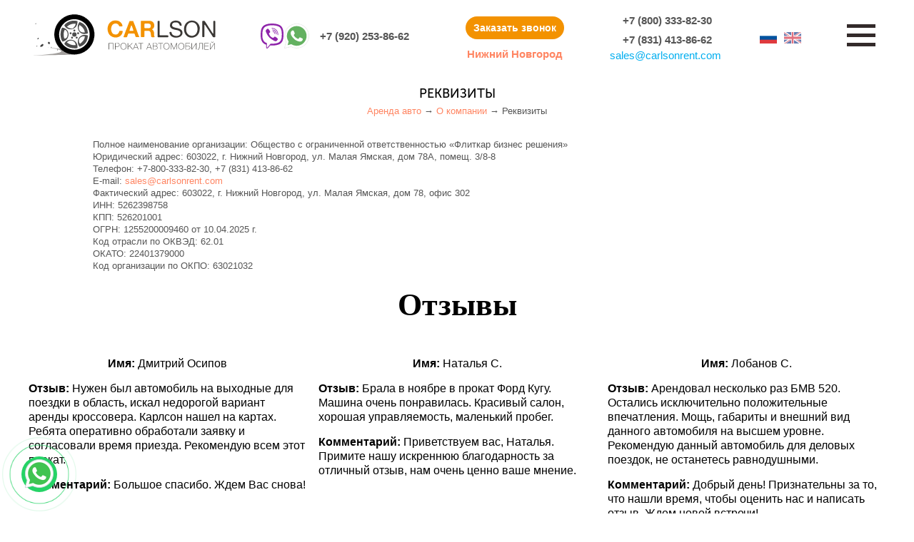

--- FILE ---
content_type: text/html; charset=UTF-8
request_url: https://www.carlsonrent.com/about/rekvizity.html
body_size: 18244
content:


<!DOCTYPE html>
<html prefix="og: http://ogp.me/ns#">
<head>
	<title>Реквизиты | Прокатная компания Carlson</title><meta name="Title" content="Реквизиты | Прокатная компания Carlson"><meta name="robots" content="index,follow">
	<meta charset="UTF-8">
	<meta http-equiv="X-UA-Compatible" content="IE=edge">
	<meta name="Description" content="На этой странице представлена информация о реквизитах прокатной компании Карлсон. Узнайте подробнее на сайте или по телефону."><meta name="Last-Modified" content="Mon, 29 Dec 2025 10:05:18 GMT">
	<meta name="viewport" content="width=device-width,initial-scale=1.0,minimum-scale=1.0">
	<meta property="og:type" content="website">
	<meta property="og:site_name" content="Карлсон">
	<meta property="og:url" content="https://www.carlsonrent.com/about/rekvizity.html">
	<meta property="og:title" content="Реквизиты">
	<meta property="og:description" content="На этой странице представлена информация о реквизитах прокатной компании Карлсон. Узнайте подробнее на сайте или по телефону.">
	<meta name="apple-mobile-web-app-title" content="Карлсон">
	<meta name="apple-mobile-web-app-status-bar-style" content="white">
	<meta name="theme-color" content="#09c">
	<link rel="apple-touch-icon" type="image/png" href="/images/favicon-192x192.png" sizes="192x192" />
	<link rel="icon" type="image/png" href="/images/favicon-192x192.png" sizes="192x192" />
	<link rel="icon" type="image/png" href="/images/favicon-32x32.png" sizes="32x32" />
	<link rel="icon" type="image/png" href="/images/favicon-16x16.png" sizes="16x16" />
	<link rel="canonical" href="https://www.carlsonrent.com/about/rekvizity.html">
    <link rel="stylesheet" href="/style.css?3" type="text/css">
  	<script type="text/javascript" src="/modules.js?20230919120256" data-main="/script.js?20250328121203"></script>
    <script type="text/javascript">!function(){var t=document.createElement("script");t.type="text/javascript",t.async=!0,t.src="https://vk.com/js/api/openapi.js?168",t.onload=function(){VK.Retargeting.Init("VK-RTRG-503352-55QD6"),VK.Retargeting.Hit()},document.head.appendChild(t)}();</script><noscript><img src="https://vk.com/rtrg?p=VK-RTRG-503352-55QD6" style="position:fixed; left:-999px;" alt=""/></noscript>
    <script>
  function tInit(callback) {
    cmsRequire(['jquery'], function($) {
      cmsRequire([
        'js/tilda-scripts-2.8.min',
        'js/tilda-blocks-2.7',
        'js/lazyload-1.3.min',
        'js/tilda-animation-1.0.min',
        'js/tilda-slds-1.4.min',
        'js/hammer.min',
        'js/tilda-zoom-2.0.min',
        'js/tilda-map-1.0.min',
      ], function() {
        if (typeof(callback) === 'function') callback();
      });
    });
  }
  tInit.webp = false;
  try {
    tInit.webp = document.createElement('canvas').toDataURL('image/webp').indexOf('data:image/webp') == 0;
  } catch (e) { }
  window.tInit = tInit;
  </script>

  <link rel="stylesheet" href="/style/custom.css"> 
  
</head>
<body class="t-body" style="margin:0;"><!--allrecords-->
<div id="allrecords" class="t-records" data-hook="blocks-collection-content-node" data-tilda-project-id="716574"
     data-tilda-page-id="3005161" data-tilda-formskey="3b6fce0c8669df69e208965529eed8eb">

<!-- header {{{ -->
  <div id="rec56893738" class="r t-rec" style=" " data-animationappear="off" data-record-type="327"><!-- T282 -->
    <div id="nav56893738marker"></div>
    <div id="nav56893738" class="t282 " data-menu="yes" data-appearoffset="">
      <div class="t282__container t282__big t282__positionfixed" style="">
        <div class="t282__container__bg" style="background-color: rgba(255,255,255,1); " data-bgcolor-hex="#ffffff"
             data-bgcolor-rgba="rgba(255,255,255,1)" data-navmarker="nav56893738marker" data-appearoffset=""
             data-bgopacity="1"
             data-menu-shadow="0px 1px 3px rgba(0,0,0,0.)"></div>
        <div class="t282__container__bg_opened" style="background-color:#ebebeb;"></div>
        <div class="t282__menu__content ">
          <div class="t282__logo__container" style="height:100px;/*height:80px;*/">
            <div class="t282__logo__content"><a class="t282__logo" href="/"
                                                style="color:#000000;font-size:19px;font-weight:400;letter-spacing:1px;text-transform:uppercase;"><img
                    src="/images/logo.svg" class="t280__logo__img" imgfield="img" alt="Carlson"></a></div>
              <!--noindex-->
                            <div class="content-info__wrap">

                                                      <div class="message">
                      <div class="message__list">
                          <a title="Viber" href="viber://chat?number=%2B79202538662" class="message__item viber"></a>                          <a title="WhatsApp" href="whatsapp://send?phone=%2B79202538662" class="message__item whatsapp"></a>                                                    <div class="message__item-phone">
                              <a href="tel:+7 (920) 253-86-62">+7 (920) 253-86-62</a>
                          </div>
                                                </div>
                  </div>
                                                              <div class="head-city">
                              <a href="/callback.html" class="callback-head">
                                  <button class="callback-head__button">Заказать звонок</button>
                              </a>
                              <a class="head-city__item" onclick="mySelectRegion(this, {&quot;region&quot;:&quot;\/region\/nizhny-novgorod&quot;})">
                                  Нижний Новгород</a>
                          </div>
                                        <div class="phone-main-cont">

                   
                      <script>
                          function mySelectRegion(a, data) {
                              cmsRequire(['jquery'], function($) {
                              var href = null;

                              if (typeof(data) !== "object") {
                                  data = { lang: lang };
                                  href = '/cms/request/region';
                              } else if (typeof(data) === "object") {
                                  if (data['region'])  href = '/cms/request/region?region=' + data['region'];
                              }
                              if (data.partner) {
                                  $.post("/cms/request/region", data);
                                  return;
                              }
                              cmsRequire(['cms/loader', 'plugins/jquery.colorbox', 'css!plugins/jquery.colorbox'], function(loader) {
                                  $.fn.colorbox.settings.opacity = 0.75;
                                  var options = {
                                      href: href,
                                      className: 'region-popup',
                                      maxWidth: '85%',
                                      maxHeight: '85%',
                                      reposition: false,
                                      onOpen: function() {
                                          $('#cboxLoadingGraphic').html(loader);
                                      }
                                  };
                                  if ($(window).width() < 480) {
                                      options.maxWidth = '100%';
                                      options.maxHeight = '100%';
                                      options.width = '100%';
                                      options.height = '100%';
                                  }
                                  $.colorbox(options);
                              });

                              });
                          }
                      </script>
                                            <div class="phone-main-cont__wrap">
                          
                          <div class="head-phones clearfix">

                              <div class="phone-main-head one">
                                  <a href="tel:+7 (800) 333-82-30">+7 (800) 333-82-30</a>
                                                                </div>

                              <div class="phone-main-head two">
                                  <a href="tel:+7 (831) 413-86-62">+7 (831) 413-86-62</a>
                                  
                              </div>

                                                                <div class="message mobile">
                                      <div class="message__list">
                                          <div class="message__wrap">
                                          <a title="Viber" href="viber://chat?number=%2B79202538662" class="message__item viber"></a>                                          <a title="WhatsApp" href="whatsapp://send?phone=%2B79202538662" class="message__item whatsapp"></a>                                          </div>
                                                                                        <div class="message__item-phone">
                                                  <a href="tel:+7 (920) 253-86-62">+7 (920) 253-86-62</a>
                                              </div>
                                                                                </div>
                                  </div>
                              
                              
                          </div>

                                                        <div class="head-email"><a onmouseover="return _m_a_i_l_t_o('sales', 'carlsonrent.com', event, this)" onmouseout="return _m_a_i_l_t_o('sales', 'carlsonrent.com', event, this)" onclick="return _m_a_i_l_t_o('sales', 'carlsonrent.com', event, this)" class="_m_a_i_l_t_o">sales<span>&#x40;</span>carlsonrent.com</a></div>
                                                    </div>
                  </div>

                  
                  <script>
                      $(function(){
                          if ($(window).width() < 480) {
                              var $element = $('#car-park');
                              let counter = 0;

                              if ($element.length > 0) {
                                  var scroll = $(window).scrollTop() + $(window).height();
                                  var offset = $element.offset().top;

                                  if (scroll > offset && counter == 0) {
                                      $('.head-city__mobile').hide();
                                      $('.header-link-old').hide();
                                  } else {
                                      $('.head-city__mobile').show();
                                      $('.header-link-old').show();
                                      counter = 0;
                                  }

                                  $(window).scroll(function() {
                                      var scroll = $(window).scrollTop() + $(window).height();
                                      var offset = $element.offset().top;

                                      if (scroll > offset && counter == 0) {
                                          $('.head-city__mobile').fadeOut(500);
                                          $('.header-link-old').fadeOut(500);
                                      } else {
                                          $('.head-city__mobile').fadeIn(500);
                                          $('.header-link-old').fadeIn(500);
                                          counter = 0;
                                      }
                                  });
                              }
                          }
                      });
                  </script>

                  <div class="top-lang">
                                                <span class="ru"><span class="a active" title="Русский"></span></span><span class="s"></span><span class="en"><a title="English" onclick="location.href = '/en/about/rekvizity.html';"></a></span>
                                        </div>
              </div>
              <!--/noindex-->
            <div class="t282__burger"><span style="background-color:#332a2a;"></span> <span
                  style="background-color:#332a2a;"></span> <span style="background-color:#332a2a;"></span> <span
                  style="background-color:#332a2a;"></span></div>
          </div>
        </div>
      </div>

        <div  class="tm-overlay"></div>
        <div class="tm link-main">
            <div class="tm-btn tm-open">
                <button class="hamburger hamburger--slider" type="button">
  <span class="hamburger-box">
    <span class="hamburger-inner"></span>
  </span>
                </button>
            </div>
            <div class="tm-menu animate">
                <div class="tm-menu-inner clearfix">
                                        <div class="tm-item nowrap" style="width:6.25%;"><a href="/catalog.html" class="l1 dropdown"><span>Автопарк</span></a><div class="sm animate"><div class="sm-inner"><div class="sm-item"><a href="/catalog/ekonom-klass.html"><span>Эконом класс</span></a></div><div class="sm-item"><a href="/catalog/comfort-klass.html"><span>Комфорт класс</span></a></div><div class="sm-item"><a href="/catalog/biznes-klass.html"><span>Бизнес класс</span></a></div><div class="sm-item"><a href="/catalog/vnedorozhnik.html"><span>Кроссовер</span></a></div><div class="sm-item"><a href="/catalog/premium-klass.html"><span>Премиум класс</span></a></div><div class="sm-item"><a href="/catalog/sale.html"><span>Спецпредложения</span></a></div></div></div></div><div class="tm-item nowrap" style="width:6.25%;"><a href="/auto-rent.html" class="l1 dropdown"><span>Прокат авто</span></a><div class="sm animate"><div class="sm-inner"><div class="sm-item"><a href="/auto-rent/arenda-avto-bez-voditelya.html"><span>Аренда авто без водителя</span></a></div><div class="sm-item"><a href="/auto-rent/arenda-avto-s-voditelem.html"><span>Аренда автомобилей с водителем</span></a></div><div class="sm-item"><a href="/auto-rent/arenda-avto-s-vykupom.html"><span>Аренда авто с выкупом</span></a></div></div></div></div><div class="tm-item nowrap" style="width:6.25%;"><a href="/arenda-s-voditelem.html" class="l1"><span>Аренда с водителем</span></a></div><div class="tm-item nowrap" style="width:6.25%;"><a href="/investoram.html" class="l1"><span>Инвесторам</span></a></div><div class="tm-item nowrap" style="width:6.25%;"><a href="/#features" class="l1"><span>Преимущества</span></a></div><div class="tm-item nowrap" style="width:6.25%;"><a href="/pravila-i-usloviya.html" class="l1"><span>Условия аренды</span></a></div><div class="tm-item nowrap" style="width:6.25%;"><a href="/dokumenty.html" class="l1"><span>Документы</span></a></div><div class="tm-item nowrap" style="width:6.25%;"><a href="/contacts.html" class="l1"><span>Контакты</span></a></div><div class="tm-item nowrap" style="width:6.25%;"><a href="/pay.html" class="l1"><span>Оплата онлайн</span></a></div><div class="tm-item nowrap" style="width:6.25%;"><a href="/mentions.html" class="l1"><span>Отзывы</span></a></div><div class="tm-item nowrap" style="width:6.25%;"><a href="/news.html" class="l1"><span>Блог</span></a></div><div class="tm-item nowrap" style="width:6.25%;"><a href="/about.html" class="l1 active dropdown"><span>О компании</span></a><div class="sm animate"><div class="sm-inner"><div class="sm-item"><a href="/about/vakansii.html"><span>Вакансии</span></a></div><div class="sm-item"><a href="/faq.html"><span>FAQ</span></a></div><div class="sm-item"><a href="/about/rekvizity.html"><span>Реквизиты</span></a></div><div class="sm-item"><a href="/about/loyalty.html"><span>Программа лояльности</span></a></div></div></div></div><div class="tm-item nowrap" style="width:6.25%;"><a href="/dop-oborudovanie-html.html" class="l1 dropdown"><span>Дополнительное оборудование</span></a><div class="sm animate"><div class="sm-inner"><div class="sm-item"><a href="/dop-optsii/navigator.html"><span>Навигатор</span></a></div><div class="sm-item"><a href="/dop-optsii/videoregistrator.html"><span>Видеорегистратор</span></a></div><div class="sm-item"><a href="/dop-optsii/mobilnyy-wi-fi-router.html"><span>Мобильный 4G WI-FI Роутер</span></a></div><div class="sm-item"><a href="/dop-optsii/detskoe-kreslo.html"><span>Детское кресло</span></a></div><div class="sm-item"><a href="/dop-optsii/fm-transmitter-i-zaryadki-dlya-telefonov.html"><span>FM-трансмиттер</span></a></div><div class="sm-item"><a href="/dop-optsii/zaryadnoe-ustroystvo-dlya-telefonov.html"><span>Зарядное устройство для телефонов</span></a></div></div></div></div><div class="tm-item nowrap" style="width:6.25%;"><a href="/kuda_poehat.html" class="l1"><span>Куда поехать</span></a></div><div class="tm-item nowrap" style="width:6.25%;"><a href="/#bonuses" class="l1"><span>Бонусы</span></a></div><div class="tm-item nowrap" style="width:6.25%;"><a href="/contacts.html#form" class="l1"><span>Письмо руководителю</span></a></div>                    <div class="tm-btn tm-close">
                        <button class="hamburger hamburger--slider is-active" type="button">
  <span class="hamburger-box">
    <span class="hamburger-inner"></span>
  </span>
                        </button>
                    </div>
                </div>
            </div>
        </div>
<script>
    $(function() {
        if ($('div').is('#rec56909357')) {
            var blockTop = $('#rec56909357').offset().top;
            var CountUpFlag = 0;
            var $window = $(window);
            $window.on('load scroll', function () {
                var top = $window.scrollTop();
                var height = $window.height();
                if (top + height >= blockTop && CountUpFlag == 0) {
                    CountUp();
                    CountUpFlag = 1;
                } else if (top + height <= blockTop && CountUpFlag == 1) {
                    CountUpFlag = 0;
                    CountDown();
                }
            });

            function CountUp() {
                if ($(window).width() < 835) {
                    $('.header-link-old').hide();
                }
            }

            function CountDown() {
                $('.header-link-old').show();
            }
        }
    });
</script>


        

      <div class="t282__overlay t282__closed"></div>
    </div>
    <script>
        tInit(function () {
            // t282_showMenu('56893738');
            t282_changeSize('56893738');
            t282_highlight();
        $(window).resize(function () {
            t282_changeSize('56893738');
        });
        });
    </script>
    <style>#rec56893738 .t-menu__link-item {
        -webkit-transition: color 0.3s ease-in-out, opacity 0.3s ease-in-out;
        transition: color 0.3s ease-in-out, opacity 0.3s ease-in-out;
      }

      #rec56893738 .t-menu__link-item:not(.t-active):not(.tooltipstered):hover {
        color: #ff5e00 !important;
      }

      @supports (overflow:-webkit-marquee) and (justify-content:inherit) {
        #rec56893738 .t-menu__link-item, #rec56893738 .t-menu__link-item.t-active {
          opacity: 1 !important;
        }
      }</style>
    </div>

<!-- }}} header -->

<div class="wrapper"><div class="page-title">
<h1>Реквизиты</h1>
<div class="path"><span typeof="v:Breadcrumb"><a href="/" rel="v:url" property="v:title">Аренда авто</a></span> → <span typeof="v:Breadcrumb"><a href="/about.html" rel="v:url" property="v:title">О компании</a></span> → <span>Реквизиты</span></div></div></div>
<div class="wrapper"><div class="html"><div>Полное наименование организации: Общество с ограниченной ответственностью &laquo;Флиткар бизнес решения&raquo;<br>Юридический адрес: 603022, г. Нижний Новгород, ул. Малая Ямская, дом 78А, помещ. 3/8-8<br>Телефон: +7-800-333-82-30, +7 (831) 413-86-62<br>E-mail:&nbsp;<a>sales<span>@</span>carlsonrent.com</a><br>Фактический адрес: 603022, г. Нижний Новгород, ул. Малая Ямская, дом 78, офис 302<br>ИНН: 5262398758</div>
<div>КПП: 526201001<br>ОГРН: 1255200009460 от 10.04.2025 г.<br>Код отрасли по ОКВЭД: 62.01<br>ОКАТО: 22401379000<br>Код организации по ОКПО: 63021032</div></div></div>

 <link rel="stylesheet" href="/script/owl/owl.carousel.min.css">
<link rel="stylesheet" href="/script/owl/owl.theme.default.min.css">
<script src="https://code.jquery.com/jquery-3.6.0.min.js"></script> 
<script src="/script/owl/owl.carousel.min.js"></script>

	<div class="bl--rev">

		<div class="bl--rev--h">Отзывы</div> 

		<div class="owl-carousel owl-theme">

			<div class="item otz-full">
				<div class="otz-name"><span>Имя: </span>Дмитрий Осипов</div>
				<div class="otz-text"><span>Отзыв: </span>Нужен был автомобиль на выходные для поездки в область, искал недорогой вариант аренды кроссовера. Карлсон нашел на картах. Ребята оперативно обработали заявку и согласовали время приезда. Рекомендую всем этот прокат.</div>
				<div class="otz-comm"><span>Комментарий: </span>Большое спасибо. Ждем Вас снова!</div>
			</div>


			<div class="item otz-full">
				<div class="otz-name"><span>Имя: </span>Наталья С. </div>
				<div class="otz-text"><span>Отзыв: </span>Брала в ноябре в прокат Форд Кугу. Машина очень понравилась. Красивый салон, хорошая управляемость, маленький пробег.</div>
				<div class="otz-comm"><span>Комментарий: </span>Приветствуем вас, Наталья. Примите нашу искреннюю благодарность за отличный отзыв, нам очень ценно ваше мнение.</div>
			</div>

			<div class="item otz-full">
				<div class="otz-name"><span>Имя: </span>Лобанов С.</div>
				<div class="otz-text"><span>Отзыв: </span>Арендовал несколько раз БМВ 520. Остались исключительно положительные впечатления. Мощь, габариты и внешний вид данного автомобиля на высшем уровне. Рекомендую данный автомобиль для деловых поездок, не останетесь равнодушными.</div>
				<div class="otz-comm"><span>Комментарий: </span>Добрый день! Признательны за то, что нашли время, чтобы оценить нас и написать отзыв. Ждем новой встречи!</div>
			</div>

			<div class="item otz-full">
				<div class="otz-name"><span>Имя: </span>Антон Кузнецов</div>
				<div class="otz-text"><span>Отзыв: </span>Брали ниссан кашкай на прошлой неделе в прокат на четыре дня, когда были в гостях у родственников в Нижнем Новгороде. Именно этот, потому что хочу приобрести аналогичный. Порадовало, что машина была чистая, и снаружи, и в салоне. Едет тихо, расход маленький, все исправно. Очень удобный сервис, всем рекомендую!</div>
				<div class="otz-comm"><span>Комментарий: </span>Антон, добрый день! Очень приятно, что вы полностью удовлетворены качеством предоставляемых услуг. Обращайтесь, будем рады!</div>
			</div>

			<div class="item otz-full">
				<div class="otz-name"><span>Имя: </span>Игорь Владимирович</div>
				<div class="otz-text"><span>Отзыв: </span>Попробовал я новую Камри... Скажу, что она стала лучше, чем предыдущая. Форма кузова стала агрессивнее - выделяется из потока. Внутри стало тише и качество материала улучшилось. Думаю, что все таки куплю. Ну а прокатной компании Карлсон отдельное спасибо за абсолютно новый автомобиль, в других прокатах такого нет! Удачи!</div>
				<div class="otz-comm"><span>Комментарий: </span>Большое спасибо вам за отзыв. Будем счастливы видеть вас снова!</div>
			</div>

			<div class="item otz-full">
				<div class="otz-name"><span>Имя: </span>Олег А. </div>
				<div class="otz-text"><span>Отзыв: </span>Всем привет. У меня только позитивный опыт аренды машин в Карлсоне. Все машины свежие и ухоженные. В этот раз достался новый хэтч Форд Фокус. Для меня идеальная машинка и за нормальные деньги. Пробег за все время был около 4 тыс. км. Движок наверное мог бы быть и помощнее, но за то очень экономный. Съездил в Астрахань и назад, расход меньше 6 л.</div>
				<div class="otz-comm"><span>Комментарий: </span>Благодарим за отличный отзыв, мы очень признательны.</div>
			</div>

 
			<div class="item otz-full">
				<div class="otz-name"><span>Имя: </span>Дмитрий</div>
				<div class="otz-text"><span>Отзыв: </span>Ваш сервис мне очень понравился, спасибо!</div>
				<div class="otz-comm"><span>Комментарий: </span>Дмитрий, спасибо вам за оставленный отзыв.</div>
			</div>

			<div class="item otz-full">
				<div class="otz-name"><span>Имя: </span>Елена</div>
				<div class="otz-text"><span>Отзыв: </span>У меня сломалась машина и я решила прибегнуть к вашим услугам. Всё оказалось неплохо. Были, конечно некоторые претензии, но в итоге разобрались)) Спасибо вам</div>
				<div class="otz-comm"><span>Комментарий: </span>Добрый день, Елена. Спасибо за отличный отзыв.</div>
			</div>

			<div class="item otz-full">
				<div class="otz-name"><span>Имя: </span>Егор М.</div>
				<div class="otz-text"><span>Отзыв: </span>Брал в прокат у вас БМВ 5 серии. Машина в отличном состоянии. Жаль что скидок на эту модель не было. </div>
			</div>

			<div class="item otz-full">
				<div class="otz-name"><span>Имя: </span>Большакова Яна</div>
				<div class="otz-text"><span>Отзыв: </span>Арендовала Фольксваген поло для поездки в Саров. Машина комфортная, дорогу держит отлично.</div>
			</div>

			<div class="item otz-full">
				<div class="otz-name"><span>Имя: </span>Иван Круглов</div>
				<div class="otz-text"><span>Отзыв: </span>Хочу поблагодарить сотрудников прокатной компании Карлсон. В прокат брал автомобиль впервые, поэтому очень боялся всяких «подводных камней». Выбирал из нескольких прокатов в интернете, в итоге остановился на вашей компании. Менеджер подробно проконсультировал меня по телефону и помог забронировать автомобиль. При оформлении договора в офисе мне дали бонусную карту со скидкой 5% на следующую аренду. Я остался очень доволен сервисом и отношением к клиентам. Рекомендую всем!</div>
				<div class="otz-comm"><span>Комментарий: </span>Иван, добрый день. Спасибо вам большое за тёплые слова о нашей работе. Мы рады, что у нас есть такие отзывчивые и благодарные клиенты, как вы. Это отличный стимул для дальнейшего совершенствования и профессионального роста. Ждём вас в гости снова!</div>
			</div>


			<div class="item otz-full">
				<div class="otz-name"><span>Имя: </span>Александр Е.</div>
				<div class="otz-text"><span>Отзыв: </span>Брал на 4 дня Киа Рио для поездок в область. Проехал более 1000км. Машина отличная, никаких нареканий, все работает исправно. Спасибо большое за отличный сервис и отличный автомобиль! Обязательно воспользуюсь еще раз</div>
			</div> 

			<div class="item otz-full">
				<div class="otz-name"><span>Имя: </span>Сергей</div>
				<div class="otz-text"><span>Отзыв: </span>Качество машин на уровне. Рекомендую вас друзьям. Отдельное спасибо за подаренную карту.
Есть один вопрос. Подскажите, можно ли карту передавать знакомому?</div>
			</div>

			<div class="item otz-full">
				<div class="otz-name"><span>Имя: </span>Елизавета Горбунова</div>
				<div class="otz-text"><span>Отзыв: </span> Привет из Питера! были у вас в Болдино и на Светлояре. Спасибо за Шевроле и отдельно Андрею за помощь! Взяли и сдали — все без проблем. нам бы такие цены!!!</div>
			</div>

			<div class="item otz-full">
				<div class="otz-name"><span>Имя: </span>Белов О.Б.</div>
				<div class="otz-text"><span>Отзыв: </span>Благодарен администрации zoon. Через ваш сайт нашел компанию карлсон. До этого пользовался разными автопрокатами. Не могу ни об одной компании в Нижнем Новгороде сказать ничего плохого, но здесь на мой взгляд наиболее приемлемое соотношение цена-качество. Из преимуществ — машины всегда чистые, и можно сдать авто не заезжая в офис, менеджер, если что сам забирает. В общем плюсую за экономию времени, спасибо.</div>
			</div>

			<div class="item otz-full">
				<div class="otz-name"><span>Имя: </span>Андрей Борисов</div>
				<div class="otz-text"><span>Отзыв: </span>Брал недавно в карлсоне шевроле на неделю, в очередной раз. Отличная машина. Выдали без проволочек минут за 20 все оформили. Когда сдавал назад времени было в обрез и сотрудник компании, сам приехал и забрал автомобиль. Удобно. Но!!! Очень рекомендую всем заранее бронировать машины, особенно если дело касается деловых встреч и особенно летом. В день обращения, взять трудно, все либо выдано либо забронировано. Так что планируйте свое время. А в остальном — отличное обслуживание.</div>
			</div>

			<div class="item otz-full">
				<div class="otz-name"><span>Имя: </span>Павел</div>
				<div class="otz-text"><span>Отзыв: </span>С этой компанией сотрудничаем в течение 2 лет. Поверьте, я имел дело с несколькими подобными компаниями в вашем городе и ни в одной полностью не устраивал сервис и услуги: то ценник необоснованно большой, от машины не первой свежести, часто менеджеры вообще не отвечают на звонки и их офисы закрыты в рабочее время (уж не буду распространяться, какие именно так косячат, нет привычки жаловаться на просторах сети, всегда такие вопросы решаю на месте.) в Карлсон такого не было, поэтому с ними и работаем. Спасибо!</div>
			</div>

			<div class="item otz-full">
				<div class="otz-name"><span>Имя: </span>Алексей и Эльмира</div>
				<div class="otz-text"><span>Отзыв: </span>Было приятно работать с Вашей компанией. Вы оказались единственным прокатом в городе, где можно взять хороший минивэн по доступной цене. Дети, пока мы ехали к морю, сначали играли и бегали по салону, потом уснули и спали до приезда. Проблем не возникало как при сдаче авто, так и при приеме. Также приятно удивила вежливость и профессионализм сотрудников - мы общались с менеджерами Сергеем и Любовью. В следующий раз ждем от Вас золотую карту!</div>
				<div class="otz-comm"><span>Комментарий: </span>Алексей и Эльмира, спасибо за отзыв! Прокат минивэнов - наш конек, ждем Вас снова!</div>
			</div>

			<div class="item otz-full">
				<div class="otz-name"><span>Имя: </span>Денис</div>
				<div class="otz-text"><span>Отзыв: </span>Добрый день. В связи с частыми разъездами по стране приходится пользоваться услугами автопрокатных компаний, поэтому был приятно удивлён профессионализмом и отзывчивостью Ваших сотрудников и в частности менеджера Александра. Ваш сотрудник грамотно и быстро объяснил все условия предоставляемой услуги. С возвратом автомобиля проблем также не возникло. Спасибо за грамотный подход к делу. В следующий раз выбор автопрокатной компании будет очевиден. <br> 
				P.S. автомобиль я брал Тойота Авенсис (бизнес-класс) и по цене получилось также что и Ниссан Микра (малолитражка) в Греции. Был приятно удивлен и ценой, и хорошим техническим состоянием автомобиля.</div>
				<div class="otz-comm"><span>Комментарий: </span>Денис, спасибо за отзыв! Мы стараемся поддерживать оптимальные цены и уровень сервиса, рады будем видеть Вас снова!</div>
			</div>
		
		</div>
	</div>

	<script>
	jQuery(document).ready(function($){
			$('.owl-carousel').owlCarousel({
			    margin:16,
			    loop:true,
			    autoWidth:false,
			    items:3,
			    smartSpeed:750,
			    autoplay: true,
					autoplayTimeout: 7000,
					 responsive:{ 
			        0:{
			            items:1
			        },
			        480:{
			            items:2
			        },
			        650:{
			            items:3
			        },
			        1000:{
			            items:3
			        }
			    }
			})
	
		console.log("code end >");
	});
</script>

	

  <div id="rec56938383" class="r t-rec" style=" " data-animationappear="off" data-record-type="698"><!-- t698 -->
    <!-- cover -->
    <div class="t-cover" id="recorddiv56938383" bgimgfield="img"
         style="height:100vh;">
      <div class="t-cover__carrier" id="coverCarry56938383" data-content-cover-id="56938383"
           data-content-cover-bg="" data-content-cover-height="100vh"
           data-content-cover-parallax=""
           style="height:100vh;background-attachment:scroll; "></div>
      <script>
        if (tInit.webp) {
          document.getElementById('coverCarry56938383').setAttribute('data-content-cover-bg', '/images/gorod_doroga_dvizhen.webp');
        } else {
          document.getElementById('coverCarry56938383').setAttribute('data-content-cover-bg', '/images/gorod_doroga_dvizhen.jpg');
        }
        $(function() {
          function initBg() {
            if (tInit.webp) {
              document.getElementById('recorddiv56938383').style.backgroundImage = 'url(/images/gorod_doroga_dvizhen.webp)';
            } else {
              document.getElementById('recorddiv56938383').style.backgroundImage = 'url(/images/gorod_doroga_dvizhen.jpg)';
            }
          }
          if ($(window).scrollTop() > 0) initBg();
          else $(window).one('scroll', initBg);
        });
      </script>
      <div class="t-cover__filter"
           style="height:100vh;background-color:#29221c;filter: alpha(opacity:70); KHTMLOpacity: 0.70; MozOpacity: 0.70; opacity: 0.70;"></div>
      <div class="t698">
        <div class="t-container ">
          <div class="t-width t-width_8 t698__mainblock">
            <div class="t-cover__wrapper t-valign_middle" style="height:100vh;">
              <div class="t698__mainwrapper" data-hook-content="covercontent">
                <div class="t698__title t-title t-title_xs" style="" field="title">Остались вопросы?</div>
                <div class="t698__descr t-descr t-descr_md" style="" field="descr">Укажите свои данные и мы вам подробно на все ответим                </div>
                <div>
<!--                  <form id="form56938383" name='form56938383' role="form" action='' method='POST'-->
<!--                        data-formactiontype="0" data-inputbox=".t-input-group"-->
<!--                        class="t-form js-form-proccess t-form_inputs-total_3 "-->
<!--                        data-success-callback="t698_onSuccess"> <!-- NO ONE SERVICES CONNECTED -->

                        <form id="form56938383" name='form56938383' role="form" action='/feedback.html' method='POST'
                        data-formactiontype="0" data-inputbox=".t-input-group"
                        class="t-form js-form-proccess t-form_inputs-total_3 "
                        data-success-callback="t698_onSuccess">
                                        <div class="js-successbox t-form__successbox t-text t-text_md" style="display:none;"></div>
                                        <div class="t-form__inputsbox">
                                          <div class="t-input-group t-input-group_em" data-input-lid="1495646533382">
                                            <div class="t-input-block"><input type="text" name="Email" class="t-input js-tilda-rule "
                                                                              value="" placeholder="E-mail" data-tilda-rule="email"
                                                                              style="color:#000000; background-color:#ffffff; border-radius: 7px; -moz-border-radius: 7px; -webkit-border-radius: 7px;">
                                              <div class="t-input-error"></div>
                                            </div>
                                          </div>
                                          <div class="t-input-group t-input-group_ph" data-input-lid="1495646545048">
                                            <div class="t-input-block"><input type="text" name="Phone" class="t-input js-tilda-rule "
                                                                              value="" placeholder="Телефон" data-tilda-rule="phone"
                                                                              style="color:#000000; background-color:#ffffff; border-radius: 7px; -moz-border-radius: 7px; -webkit-border-radius: 7px;">
                                              <div class="t-input-error"></div>
                                            </div>
                                          </div>
                                          <div class="t-input-group t-input-group_nm" data-input-lid="1495646567135">
                                            <div class="t-input-block"><input type="text" name="Name" class="t-input js-tilda-rule "
                                                                              value="" placeholder="Имя" data-tilda-rule="name"
                                                                              style="color:#000000; background-color:#ffffff; border-radius: 7px; -moz-border-radius: 7px; -webkit-border-radius: 7px;">
                                              <div class="t-input-error"></div>
                                            </div>
                                          </div>
                                          <div class="t-form__errorbox-middle">
                                            <div class="js-errorbox-all t-form__errorbox-wrapper" style="display:none;">
                                              <div class="t-form__errorbox-text t-text t-text_md"><p
                                                    class="t-form__errorbox-item js-rule-error js-rule-error-all"></p>
                                                <p class="t-form__errorbox-item js-rule-error js-rule-error-req"></p>
                                                <p class="t-form__errorbox-item js-rule-error js-rule-error-email"></p>
                                                <p class="t-form__errorbox-item js-rule-error js-rule-error-name"></p>
                                                <p class="t-form__errorbox-item js-rule-error js-rule-error-phone"></p>
                                                <p class="t-form__errorbox-item js-rule-error js-rule-error-string"></p></div>
                                            </div>
                                          </div>
                                          <div class="t-form__submit feedback-main">
                                            <button type="submit" class="t-submit"
                                                    style="color:#ffffff;background-color:#f39200;border-radius:7px; -moz-border-radius:7px; -webkit-border-radius:7px;">
                                              Обратная связь                                            </button>
                                          </div>
                                        </div>
                                        <div class="t-form__errorbox-bottom">
                                          <div class="js-errorbox-all t-form__errorbox-wrapper" style="display:none;">
                                            <div class="t-form__errorbox-text t-text t-text_md"><p
                                                  class="t-form__errorbox-item js-rule-error js-rule-error-all"></p>
                                              <p class="t-form__errorbox-item js-rule-error js-rule-error-req"></p>
                                              <p class="t-form__errorbox-item js-rule-error js-rule-error-email"></p>
                                              <p class="t-form__errorbox-item js-rule-error js-rule-error-name"></p>
                                              <p class="t-form__errorbox-item js-rule-error js-rule-error-phone"></p>
                                              <p class="t-form__errorbox-item js-rule-error js-rule-error-string"></p></div>
                                          </div>
                                        </div>
                                      </form>
                                      <style>#rec56938383 input::-webkit-input-placeholder {
                                          color: #000000;
                                          opacity: 0.5;
                                        }

                                        #rec56938383 input::-moz-placeholder {
                                          color: #000000;
                                          opacity: 0.5;
                                        }

                                        #rec56938383 input:-moz-placeholder {
                                          color: #000000;
                                          opacity: 0.5;
                                        }

                                        #rec56938383 input:-ms-input-placeholder {
                                          color: #000000;
                                          opacity: 0.5;
                                        }

                                        #rec56938383 textarea::-webkit-input-placeholder {
                                          color: #000000;
                                          opacity: 0.5;
                                        }

                                        #rec56938383 textarea::-moz-placeholder {
                                          color: #000000;
                                          opacity: 0.5;
                                        }

                                        #rec56938383 textarea:-moz-placeholder {
                                          color: #000000;
                                          opacity: 0.5;
                                        }

                                        #rec56938383 textarea:-ms-input-placeholder {
                                          color: #000000;
                                          opacity: 0.5;
                                        }</style>
                                    </div>
                                    <div class="t698__form-bottom-text t-text t-text_xs" field="text">Все поля обязательны к заполнению                                    </div>
                                  </div>
                                </div>
                              </div>
                            </div>
                          </div>
                        </div>
                        <script type="text/javascript">
                          cmsRequire(['jquery'], function($) {
                            $('#rec56938383').find('.js-form-proccess').on('tildaform:aftererror', function (e) {
                                e.preventDefault();
                                t698_fixcontentheight('56938383');
                            });
                            $('.t698').bind('displayChanged', function () {
                                t698_fixcontentheight('56938383');
                            });
                          });
                        </script>
                        <style>#rec56938383 .t-submit:hover {
                            background-color: #fab546 !important;
                          }

                          #rec56938383 .t-submit {
                            -webkit-transition: background-color 0.2s ease-in-out, color 0.2s ease-in-out, border-color 0.2s ease-in-out, box-shadow 0.2s ease-in-out;
                            transition: background-color 0.2s ease-in-out, color 0.2s ease-in-out, border-color 0.2s ease-in-out, box-shadow 0.2s ease-in-out;
                          }</style>
                      </div>
                      <div id="rec57873979" class="r t-rec" style=" " data-animationappear="off" data-record-type="433"><!-- t433 -->
                              <div class="t433">
      <div class="t-width t-width_100 t433__mainblock" style="margin:0 auto; background-color:#161616;">
        <div class="t433__map t433__col">
          <div class="t-map" id="separateMap57873979" data-map-language="" data-map-x="55.751979" data-map-y="37.617499"
               data-map-zoom="15"
               data-map-title=" Где мы находимся: г. Нижний Новгород, ул. Малая Ямская, д. 78, 2&nbsp;этаж, левое крыло, офис 216 Телефон: 8-800-333-82-30 E-mail: info@carlsonrent.com "
               style="width:100%; height:600px;"></div>
              <script> var arMapMarkers57873979 = [{
                      title: "\u0433. \u041d\u0438\u0436\u043d\u0438\u0439 \u041d\u043e\u0432\u0433\u043e\u0440\u043e\u0434, \u0443\u043b. \u041c\u0430\u043b\u0430\u044f \u042f\u043c\u0441\u043a\u0430\u044f, \u0434. 78, 3 \u044d\u0442\u0430\u0436, \u043f\u0440\u0430\u0432\u043e\u0435 \u043a\u0440\u044b\u043b\u043e, \u043e\u0444\u0438\u0441 302",
                      descr: "",
                      lat: "56.306942",
                      lng: "43.979989",
              }];
              tInit(function () {
                  function initMap() {
                    t_appendYandexMap("57873979", "");
                  }
                  if ($(window).scrollTop() > 0) {
                    initMap();
                  } else {
                    $(window).one('scroll', initMap);
                  }
              });
              </script>
        </div>
        <div class="t433__col t433__col_text" style="background-color:#161616;">
          <div class="t433__contentbox" style="background-color:#161616; height:600px;">
            <div class="t433__contentwrapper">
              <div class="t433__title t-descr t-descr_xxl" field="title" style="color:#ffffff;"><strong><strong
                      data-redactor-tag="strong">Где мы находимся:</strong></strong><br/>г. Нижний Новгород, ул. Малая Ямская, д. 78, 3 этаж,<br>
правое крыло, офис 302<strong><br/>Телефон:</strong> <a href="tel:+7 (800) 333-82-30"><span class="number-pgone">+7 (800) 333-82-30</span></a>,<br><a href="tel:+7 (831) 413-86-62"><span class="number-pgone">+7 (831) 413-86-62</span></a><br/>
                                    <strong>E-mail: </strong><a onmouseover="return _m_a_i_l_t_o('sales', 'carlsonrent.com', event, this)" onmouseout="return _m_a_i_l_t_o('sales', 'carlsonrent.com', event, this)" onclick="return _m_a_i_l_t_o('sales', 'carlsonrent.com', event, this)" class="_m_a_i_l_t_o">sales<span>&#x40;</span>carlsonrent.com</a><br/>
                                    </div>
              <div class="t433__descr t-descr t-descr_sm" field="descr" style="color:#ffffff;">
                Для связи с нашим оператором или другими интересующими Вас сотрудниками, пожалуйста, напишите нам на почту: <strong><a onmouseover="return _m_a_i_l_t_o('sales', 'carlsonrent.com', event, this)" onmouseout="return _m_a_i_l_t_o('sales', 'carlsonrent.com', event, this)" onclick="return _m_a_i_l_t_o('sales', 'carlsonrent.com', event, this)" class="_m_a_i_l_t_o">sales<span>&#x40;</span>carlsonrent.com</a></strong> или позвоните по бесплатному номеру: <br/><strong><a href="tel:+7 (800) 333-82-30"><span class="number-pgone">+7 (800) 333-82-30</span></a></strong>. Вы можете также воспользоваться простой формой для контактов: всё, что Вам нужно - это заполнить поля. Мы признательны Вам за обращение в нашу компанию!                <p>
                  <a href="https://t.me/carlsonrent" target="_blank" rel="nofollow noopener" title="Telegram" style="background:#0088cc;color:#fff;display:inline-block;width:32px;height:32px;font-size:24px;line-height:32px;text-align:center;border-radius:3px;"><i class="fa fa-telegram"></i></a>
                  
                  <a href="https://vk.com/carlsonnn" target="_blank" rel="nofollow noopener" title="ВКонтакте" style="background:#436eab;color:#fff;display:inline-block;width:32px;height:32px;font-size:24px;line-height:32px;text-align:center;border-radius:3px;"><i class="fa fa-vk"></i></a>
                  <a href="https://www.instagram.com/carlson_prokat/?igshid=4yx0qiny178c" target="_blank" rel="nofollow noopener" title="Instagram" style="background:-webkit-linear-gradient(45deg,#f09433 0%,#e6683c 25%,#dc2743 50%,#cc2366 75%,#bc1888 100%);background:linear-gradient(45deg,#f09433 0%,#e6683c 25%,#dc2743 50%,#cc2366 75%,#bc1888 100%);color:#fff;display:inline-block;width:32px;height:32px;font-size:24px;line-height:32px;text-align:center;border-radius:3px;"><i class="fa fa-instagram"></i></a>
                </p>

                <div class="footer--ifr">
                  <iframe src="https://yandex.ru/sprav/widget/rating-badge/1182500196?type=rating" width="150" height="50" frameborder="0"></iframe>
                  <iframe src="https://yandex.ru/sprav/widget/rating-badge/1182500196?type=alt" width="150" height="50" frameborder="0"></iframe>

                </div>
              </div>
            </div>
          </div>
        </div>
      </div>
    </div>
    <script>
          tInit(function () {
            t433_setMapHeight("57873979");
            var fireRefreshEventOnWindow = function () {
                var evt = document.createEvent("HTMLEvents");
                evt.initEvent('resize', true, false);
                window.dispatchEvent(evt);
            };
            $('.t433').bind('displayChanged', function () {
                $("#separateMap57873979").css("height", "auto");
                t433_setMapHeight("57873979");
                fireRefreshEventOnWindow();
            });
            $(window).load(function () {
                t433_setMapHeight("57873979");
            });
            $(window).resize(function () {
                t433_setMapHeight("57873979");
            });
          });
      </script>
  </div>
  <div id="rec57875870" class="r t-rec" style="background-color:#161616; " data-animationappear="off"
       data-record-type="345" data-bg-color="#161616"><!-- T345 -->
    <div class="t345" id="footer_57875870">
      <div class="t345-wrapper" style="">
        <div class="t345-container t-container" style="height:120px;">
          <div class="t345-col t-col t-col_12">
            <div class="t345-content">
              <div class="t345-text__wrapper">
                <div class="t345-text t-descr t-descr_xxs" field="text" style="color:#ffffff;">
<!--                    <span style="font-weight: 600;">--><!--</span>-->
                    <div class="copy"><b>© 2026 ООО «<a href="/" title="Аренда автомобилей">Карлсон</a>» - прокат и аренда авто. Все права защищены</b><br><br>Полное или частичное копирование материалов сайта только с письменного разрешения</div>
                                            <script>window.cookieNotice = "\u0421\u0430\u0439\u0442 \u0438\u0441\u043f\u043e\u043b\u044c\u0437\u0443\u0435\u0442 \u0444\u0430\u0439\u043b\u044b cookie. \u041f\u0440\u043e\u0434\u043e\u043b\u0436\u0430\u044f \u043d\u0430\u0432\u0438\u0433\u0430\u0446\u0438\u044e \u043f\u043e \u0441\u0430\u0439\u0442\u0443 \u0412\u044b \u0432\u044b\u0440\u0430\u0436\u0430\u0435\u0442\u0435 \u0441\u043e\u0433\u043b\u0430\u0441\u0438\u0435 \u0441 <a href=\"\/privacy-policy.html\">\u041f\u043e\u043b\u0438\u0442\u0438\u043a\u043e\u0439 \u043a\u043e\u043d\u0444\u0438\u0434\u0435\u043d\u0446\u0438\u0430\u043b\u044c\u043d\u043e\u0441\u0442\u0438<\/a> \u0438 <a href=\"\/cookie-policy.html\">\u041f\u043e\u043b\u0438\u0442\u0438\u043a\u043e\u0439 \u0438\u0441\u043f\u043e\u043b\u044c\u0437\u043e\u0432\u0430\u043d\u0438\u044f \u0444\u0430\u0439\u043b\u043e\u0432 cookies<\/a>";</script>
                                    </div>
              </div>
<!--noindex-->
<div class="counter"><!-- Yandex.Metrika informer --><a href="https://metrika.yandex.ru/stat/?id=22261162&amp;from=informer" target="_blank" rel="nofollow"><img src="//bs.yandex.ru/informer/22261162/3_0_FFFFFFFF_EFEFEFFF_0_pageviews" style="width:88px; height:31px; border:0;" alt="Яндекс.Метрика" title="Яндекс.Метрика: данные за сегодня (просмотры, визиты и уникальные посетители)" onclick="try{Ya.Metrika.informer({i:this,id:22261162,lang:'ru'});return false}catch(e){}"/></a><!-- /Yandex.Metrika informer -->

<!-- Yandex.Metrika counter -->
<script type="text/javascript">
(function(m,e,t,r,i,k,a){m[i]=m[i]||function(){(m[i].a=m[i].a||[]).push(arguments)};
m[i].l=1*new Date();k=e.createElement(t),a=e.getElementsByTagName(t)[0],k.async=1,k.src=r,a.parentNode.insertBefore(k,a)})
(window, document, "script", "https://mc.yandex.ru/metrika/tag.js", "ym");
ym(99238452, "init", {
	clickmap:true,
  trackLinks:true,
  accurateTrackBounce:true
});
ym(22261162, "init", {
	clickmap:true,
	trackLinks:true,
	accurateTrackBounce:true,
	webvisor:true
});
</script>
<noscript>
  <div>
    <img src="https://mc.yandex.ru/watch/22261162?ut=noindex" style="position:absolute; left:-9999px;" />
    <img src="https://mc.yandex.ru/watch/99238452?ut=noindex" style="position:absolute; left:-9999px;" />
  </div>
</noscript>
<!-- /Yandex.Metrika counter -->

<!--GOALS-->
<script type="text/javascript">
  var gYAs=[],gGAs=[],gTMRs=[];
  window.goals=window.goals||[];
  window.goal=function(t,a,p){var gk=t;if(a){gk+='_'+a}if(gYAs){for(k in gYAs){try{ym=window[gYAs[k]];if(typeof ym=='object')ym.reachGoal(gk,p)}catch(e){console.log(e)}}}if(gTMRs){var _tmr=window._tmr||(window._tmr=[]);for(ktmr in gTMRs){try{_tmr.push({id:gTMRs[ktmr],type:'reachGoal',goal:gk})}catch(e){console.log(e)}}}if(typeof ga=='function'){if(typeof google_tag_manager!='undefined'&&google_tag_manager.gtagRegistered){for(gi in gGAs) ga('gtag_'+(gGAs[gi])+'.send','pageview','/goal/'+gk+'/')}else{ga('send','pageview','/goal/'+gk+'/')}}console.info('GOAL '+gk);if(t!='form'&&t!='click'&&t!='order')window.goal('form',a)}
  window.addEventListener('load',function(){for(k in window){if(k.indexOf('yaCounter')==0)gYAs.push(k)}if(window.gaData){for(gid in window.gaData){gGAs.push(gid.replace(/-/g, '_'))}}if( window.goals ) for(let goal of window.goals) window.goal(goal[0],goal[1]);});
  $(function(){
    $(document).on('click', '[href^="tel:"]',function(){window.goal('click','tel')});
    $(document).on('click', '[href^="mailto:"]',function(){window.goal('click','mailto')});

    var gFormId;
    $(document).on('submit','form',function(e){
      gFormId = this.id && this.form_id.value;
      window.goal('form_'+gFormId, 'send');
    });
    $(window).ajaxSuccess(function(e,r,s){
      if( gFormId ) {
        var id = s.data && s.data.get('form_id');
        if( gFormId == id ) {
          window.goal('form_'+gFormId, 'ok');
          gFormId = null;
        }
      }
    });

    (function(){
      var origOpen = XMLHttpRequest.prototype.open;
      XMLHttpRequest.prototype.open = function(){
        this.addEventListener('load',function(){
          if( this.readyState === 4 ) {
            if( this.responseURL.indexOf('://'+location.host) >= 0 ) {
              var url = this.responseURL.replace(/https?:\/\//, '').replace(location.host, '');
              
            }
          }
        });

        origOpen.apply(this, arguments);
      };
    })();

    console.info('GOALS_READY');
  });
</script>
<!--/GOALS-->
<!--LiveInternet counter--><script type="text/javascript">document.write("<a href='//www.liveinternet.ru/click' target=_blank rel=nofollow><img src='//counter.yadro.ru/hit?t44.2;r" + escape(document.referrer) + ((typeof(screen)=="undefined")?"":";s"+screen.width+"*"+screen.height+"*"+(screen.colorDepth?screen.colorDepth:screen.pixelDepth)) + ";u" + escape(document.URL) + ";" + Math.random() + "' border=0 width=0 height=0 alt='' title='LiveInternet'><\/a>")</script><!--/LiveInternet-->
<!-- begin of Top100 code --><script id="top100Counter" type="text/javascript" src="https://counter.rambler.ru/top100.jcn?3069051"></script><noscript><a href="https://top100.rambler.ru/navi/3069051/" target="_blank" rel="nofollow"><img src="https://counter.rambler.ru/top100.cnt?3069051" alt="Rambler's Top100" /></a></noscript><!-- end of Top100 code -->

<script>cmsRequire(["jquery"], function($) {
!function(t,e){var a=t.getElementsByTagName("script")[0],n=t.createElement("script"),c=function(){a.parentNode.insertBefore(n,a)};n.type="text/javascript",n.async=!0,n.src=("https:"==t.location.protocol?"https:":"http:")+"//acarby.ru/api/v1/js/f5b4f99935fc7c04afaeeb75a86b604a/script.js?l="+1*new Date,"[object Opera]"==e.opera?t.addEventListener("DOMContentLoaded",c,!1):c()}(document,window);
});</script>

<!-- Whatsapp float button --><style>
details{
  display:block;
  background: #fff;
  box-shadow: 0 10px 15px -5px rgba(0, 0, 0, 0.1), 0 10px 10px -5px rgba(0, 0, 0, 0.04);
  border-radius: 8px;
  overflow:hidden;
  margin-bottom: 1.5rem;
}
summary::-webkit-details-marker{display:none;}
summary::-moz-list-bullet{list-style-type:none;}
summary::marker{display:none;} 
summary {
   display:block;
   padding: .3em 1em .3em .9em;
   border-bottom: 1px solid #e2e8f0;
   font-size:1.4em;
   cursor: pointer;
   position: relative;
}
summary:before {  
  top: .4em;
  right: .3em;
  color: transparent;
  background: url("[data-uri]") no-repeat 50% 50% / 1em 1em;
  width: 1em;
  height: 1em;  
  content: "";
  position: absolute;
  transition: transform .5s;
}
details[open] > summary:before {
  transform: scale(1,-1);
}
summary ~ * {
   padding: 0 1em 10px 1.4em;
}
details[open] summary ~ *{ 
  animation: sweep .5s ease-in-out;
}
@keyframes sweep {
  0%    {opacity: 0;}
  100%  {opacity: 1;}
}
summary:focus {
  outline:0;
  box-shadow: inset 0 0 1px rgba(0,0,0,0.3), inset 0 0 2px rgba(0,0,0,0.3);
}
details {
    margin-top: 15px;
}
.pulse-wa img{max-width:100%}a.pulse-wa{display:block;position:fixed;bottom:30px;left:30px;background:#25d366;border-radius:50%;width:50px;height:50px;color:#fff;text-align:center;line-height:35px;font-size:60px;z-index:999}@keyframes animate{0%{transform:scale(.5);opacity:0}50%{opacity:1}100%{transform:scale(1.2);opacity:0}}a.pulse-wa:after,a.pulse-wa:before{content:" ";display:block;position:absolute;border:50%;border:1px solid #25d366;left:-20px;right:-20px;top:-20px;bottom:-20px;border-radius:50%;animation:animate 1.5s linear infinite;opacity:0;backface-visibility:hidden}a.pulse-wa:after{animation-delay:.5s}</style><a class=pulse-wa href="https://api.whatsapp.com/send?phone=79202538662"target=_blank><img src=[data-uri]></a><!-- Whatsapp float button --></div>
<!--/noindex-->
              <div class="t345-socials">
                <div class="t-sociallinks">
                  <div class="t-sociallinks__wrapper">
                  </div>
                </div>
              </div>
            </div>
          </div>
        </div>
      </div>
    </div>
  </div>
  <script>
      $(function () {

      function checkSize_57875870() {
          var content = $("#footer_57875870 .t345-text").width() + $("#footer_57875870 .t345-socials").width();
          var container = $("#footer_57875870 .t345-container").width() - 30;
          if (content > container) {
              $("#footer_57875870 .t345-container").addClass('t345-socials_block');
          } else {
              $("#footer_57875870 .t345-container").removeClass('t345-socials_block');
          }
      }

          checkSize_57875870();
          $(window).resize(checkSize_57875870);
      });
  </script>
</div>
<div id="rec58198569" class="r t-rec" style=" " data-animationappear="off" data-record-type="702"><!-- T702 -->
  <div class="t702">
    <div class="t-popup" data-tooltip-hook="#popup:myform">
      <div class="t-popup__close">
        <div class="t-popup__close-wrapper">
          <svg class="t-popup__close-icon" width="23px" height="23px" viewBox="0 0 23 23" version="1.1"
               xmlns="http://www.w3.org/2000/svg" xmlns:xlink="http://www.w3.org/1999/xlink">
            <g stroke="none" stroke-width="1" fill="#fff" fill-rule="evenodd">
              <rect transform="translate(11.313708, 11.313708) rotate(-45.000000) translate(-11.313708, -11.313708) "
                    x="10.3137085" y="-3.6862915" width="2" height="30"></rect>
              <rect transform="translate(11.313708, 11.313708) rotate(-315.000000) translate(-11.313708, -11.313708) "
                    x="10.3137085" y="-3.6862915" width="2" height="30"></rect>
            </g>
          </svg>
        </div>
      </div>
      <div class="t-popup__container t-width t-width_6"><img class="t702__img t-img" img src="/images/logo.svg"
                                                             data-original="/images/logo.svg" imgfield="img">
        <div class="t702__wrapper">
          <div class="t702__text-wrapper t-align_center">
            <div class="t702__title t-title t-title_xxs" style="">Взять машину в прокат</div>
            <div class="t702__descr t-descr t-descr_xs" style="">Оставьте свои данные для обратной связи со
              специалистом
            </div>
          </div>
          <form id="form58198569" name='form58198569' role="form" action='' method='POST'
                data-formactiontype="0" data-inputbox=".t-input-group"
                class="t-form js-form-proccess t-form_inputs-total_3 " data-success-callback="t702_onSuccess">
            <!-- NO ONE SERVICES CONNECTED -->
            <div class="js-successbox t-form__successbox t-text t-text_md" style="display:none;"></div>
            <div class="t-form__inputsbox">
              <div class="t-input-group t-input-group_em" data-input-lid="1495810354468">
                <div class="t-input-block"><input type="text" name="Email" class="t-input js-tilda-rule " value=""
                                                  placeholder="E-mail" data-tilda-rule="email"
                                                  style="color:#000000; border:1px solid #c9c9c9; border-radius: 5px; -moz-border-radius: 5px; -webkit-border-radius: 5px;">
                  <div class="t-input-error"></div>
                </div>
              </div>
              <div class="t-input-group t-input-group_nm" data-input-lid="1495810359387">
                <div class="t-input-block"><input type="text" name="Name" class="t-input js-tilda-rule " value=""
                                                  placeholder="Имя" data-tilda-rule="name"
                                                  style="color:#000000; border:1px solid #c9c9c9; border-radius: 5px; -moz-border-radius: 5px; -webkit-border-radius: 5px;">
                  <div class="t-input-error"></div>
                </div>
              </div>
              <div class="t-input-group t-input-group_ph" data-input-lid="1495810410810">
                <div class="t-input-block"><input type="text" name="Phone" class="t-input js-tilda-rule " value=""
                                                  placeholder="Телефон" data-tilda-rule="phone"
                                                  style="color:#000000; border:1px solid #c9c9c9; border-radius: 5px; -moz-border-radius: 5px; -webkit-border-radius: 5px;">
                  <div class="t-input-error"></div>
                </div>
              </div>
              <div class="t-form__errorbox-middle">
                <div class="js-errorbox-all t-form__errorbox-wrapper" style="display:none;">
                  <div class="t-form__errorbox-text t-text t-text_md"><p
                        class="t-form__errorbox-item js-rule-error js-rule-error-all"></p>
                    <p class="t-form__errorbox-item js-rule-error js-rule-error-req"></p>
                    <p class="t-form__errorbox-item js-rule-error js-rule-error-email"></p>
                    <p class="t-form__errorbox-item js-rule-error js-rule-error-name"></p>
                    <p class="t-form__errorbox-item js-rule-error js-rule-error-phone"></p>
                    <p class="t-form__errorbox-item js-rule-error js-rule-error-string"></p></div>
                </div>
              </div>
              <div class="t-form__submit">
                <button type="submit" class="t-submit"
                        style="color:#ffffff;background-color:#f39200;border-radius:5px; -moz-border-radius:5px; -webkit-border-radius:5px;">
                  Арендовать
                </button>
              </div>
            </div>
            <div class="t-form__errorbox-bottom">
              <div class="js-errorbox-all t-form__errorbox-wrapper" style="display:none;">
                <div class="t-form__errorbox-text t-text t-text_md"><p
                      class="t-form__errorbox-item js-rule-error js-rule-error-all"></p>
                  <p class="t-form__errorbox-item js-rule-error js-rule-error-req"></p>
                  <p class="t-form__errorbox-item js-rule-error js-rule-error-email"></p>
                  <p class="t-form__errorbox-item js-rule-error js-rule-error-name"></p>
                  <p class="t-form__errorbox-item js-rule-error js-rule-error-phone"></p>
                  <p class="t-form__errorbox-item js-rule-error js-rule-error-string"></p></div>
              </div>
            </div>
          </form>
          <style>#rec58198569 input::-webkit-input-placeholder {
              color: #000000;
              opacity: 0.5;
            }

            #rec58198569 input::-moz-placeholder {
              color: #000000;
              opacity: 0.5;
            }

            #rec58198569 input:-moz-placeholder {
              color: #000000;
              opacity: 0.5;
            }

            #rec58198569 input:-ms-input-placeholder {
              color: #000000;
              opacity: 0.5;
            }

            #rec58198569 textarea::-webkit-input-placeholder {
              color: #000000;
              opacity: 0.5;
            }

            #rec58198569 textarea::-moz-placeholder {
              color: #000000;
              opacity: 0.5;
            }

            #rec58198569 textarea:-moz-placeholder {
              color: #000000;
              opacity: 0.5;
            }

            #rec58198569 textarea:-ms-input-placeholder {
              color: #000000;
              opacity: 0.5;
            }</style>
          <div class="t702__form-bottom-text t-text t-text_xs t-align_center">Все поля обязательны к заполнению</div>
        </div>
      </div>
    </div>
  </div>

  <script>$(function () {
          setTimeout(function () {
              t702_initPopup('58198569');
          }, 500);
      });</script>
  <style>#rec58198569 .t-submit:hover {
      background-color: #fab546 !important;
    }

    #rec58198569 .t-submit {
      -webkit-transition: background-color 0.2s ease-in-out, color 0.2s ease-in-out, border-color 0.2s ease-in-out, box-shadow 0.2s ease-in-out;
      transition: background-color 0.2s ease-in-out, color 0.2s ease-in-out, border-color 0.2s ease-in-out, box-shadow 0.2s ease-in-out;
    }</style>
</div>
</div>

<script>
tInit();
</script>


</body>
</html>

--- FILE ---
content_type: text/html; charset=utf-8
request_url: https://yandex.ru/sprav/widget/rating-badge/1182500196?type=alt
body_size: 5435
content:

        <!DOCTYPE html>
        <html>
        <head>
            <meta charset="utf-8">
            <meta
                name="viewport"
                content="width=device-width, initial-scale=1, shrink-to-fit=no, maximum-scale=1, user-scalable=no"
            >
            <title>Rating</title>
            <style>
                html, body {
                    width: min-content;
                    min-width: unset;
                    max-width: unset;
                    height: min-content;
                    min-height: unset;
                    max-height: unset;
                    margin: 0;
                    
                    background-color: unset;
                }
                
                .RatingBadgeWidget {
                    display: block;
                
                    width: 150px;
                    height: 50px;
                
                    background-repeat: no-repeat;
                    background-position: center;
                    background-size: 100%;
                }
            </style>
        </head>
        <body>
            <a
                class="RatingBadgeWidget"
                target="_blank"
                href="//yandex.ru/maps/org/1182500196/reviews?utm_source=badge&utm_medium=rating&utm_campaign=v1"
                style="background-image:url('data:image/svg+xml;utf8,%3Csvg%20width%3D%22150%22%20height%3D%2250%22%20viewBox%3D%220%200%20150%2050%22%20fill%3D%22none%22%20xmlns%3D%22http%3A%2F%2Fwww.w3.org%2F2000%2Fsvg%22%3E%3Cg%20clip-path%3D%22url(%23clip0_1109_32444)%22%3E%3Crect%20width%3D%22150%22%20height%3D%2250%22%20rx%3D%224%22%20fill%3D%22%23F6F6F6%22%3E%3C%2Frect%3E%3Cg%20clip-path%3D%22url(%23clip1_1109_32444)%22%3E%3Cpath%20d%3D%22M41.4976%20-13.0544C34.1976%20-13.0544%2028.2803%20-7.32385%2028.2803%20-0.254334C28.2803%203.27912%2029.7586%206.47841%2032.1496%208.79457C34.5413%2011.1119%2040.1759%2014.4656%2040.5063%2017.9854C40.5558%2018.5133%2040.9504%2018.9456%2041.4976%2018.9456C42.0447%2018.9456%2042.4393%2018.5133%2042.489%2017.9854C42.8193%2014.4656%2048.4538%2011.1119%2050.8455%208.79457C53.2365%206.47841%2054.7151%203.27912%2054.7151%20-0.254334C54.7151%20-7.32385%2048.7976%20-13.0544%2041.4976%20-13.0544Z%22%20fill%3D%22%23FF3D00%22%3E%3C%2Fpath%3E%3Cpath%20d%3D%22M41.4976%20-13.0544C34.1976%20-13.0544%2028.2803%20-7.32385%2028.2803%20-0.254334C28.2803%203.27912%2029.7586%206.47841%2032.1496%208.79457C34.5413%2011.1119%2040.1759%2014.4656%2040.5063%2017.9854C40.5558%2018.5133%2040.9504%2018.9456%2041.4976%2018.9456C42.0447%2018.9456%2042.4393%2018.5133%2042.489%2017.9854C42.8193%2014.4656%2048.4538%2011.1119%2050.8455%208.79457C53.2365%206.47841%2054.7151%203.27912%2054.7151%20-0.254334C54.7151%20-7.32385%2048.7976%20-13.0544%2041.4976%20-13.0544Z%22%20fill%3D%22url(%23paint0_linear_1109_32444)%22%3E%3C%2Fpath%3E%3Cpath%20d%3D%22M41.4999%204.21882C43.9695%204.21882%2045.9714%202.21683%2045.9714%20-0.252741C45.9714%20-2.72232%2043.9695%20-4.7243%2041.4999%20-4.7243C39.0303%20-4.7243%2037.0283%20-2.72232%2037.0283%20-0.252741C37.0283%202.21683%2039.0303%204.21882%2041.4999%204.21882Z%22%20fill%3D%22white%22%3E%3C%2Fpath%3E%3C%2Fg%3E%3Cpath%20d%3D%22M21.509%2040.2386C20.4016%2039.0532%2017.3298%2037.1391%2013.9884%2040.0556C15.782%2042.0457%2018.8624%2042.7191%2021.509%2040.2386Z%22%20fill%3D%22%23FFCC00%22%3E%3C%2Fpath%3E%3Cpath%20d%3D%22M21.509%2040.2386C20.4016%2039.0532%2017.3298%2037.1391%2013.9884%2040.0556C15.782%2042.0457%2018.8624%2042.7191%2021.509%2040.2386Z%22%20fill%3D%22url(%23paint1_linear_1109_32444)%22%3E%3C%2Fpath%3E%3Cpath%20d%3D%22M17.8485%2037.106C16.9457%2034.2252%2013.9657%2033.2603%2011.5658%2034.6965C12.2014%2037.1949%2015.1768%2038.7441%2017.8485%2037.106Z%22%20fill%3D%22%23FFCC00%22%3E%3C%2Fpath%3E%3Cpath%20d%3D%22M17.8485%2037.106C16.9457%2034.2252%2013.9657%2033.2603%2011.5658%2034.6965C12.2014%2037.1949%2015.1768%2038.7441%2017.8485%2037.106Z%22%20fill%3D%22url(%23paint2_linear_1109_32444)%22%3E%3C%2Fpath%3E%3Cpath%20d%3D%22M15.5865%2033.4084C15.9703%2030.0298%2013.7969%2028.1869%2011.1466%2028.3528C10.534%2031.327%2012.7651%2033.5366%2015.5865%2033.4084Z%22%20fill%3D%22%23FFCC00%22%3E%3C%2Fpath%3E%3Cpath%20d%3D%22M15.5865%2033.4084C15.9703%2030.0298%2013.7969%2028.1869%2011.1466%2028.3528C10.534%2031.327%2012.7651%2033.5366%2015.5865%2033.4084Z%22%20fill%3D%22url(%23paint3_linear_1109_32444)%22%3E%3C%2Fpath%3E%3Cpath%20d%3D%22M15.4043%2029.0274C17.3114%2026.3786%2016.9405%2024.1007%2014.2916%2022.1937C12.3846%2024.8425%2012.7555%2027.1204%2015.4043%2029.0274Z%22%20fill%3D%22%23FFCC00%22%3E%3C%2Fpath%3E%3Cpath%20d%3D%22M15.4043%2029.0274C17.3114%2026.3786%2016.9405%2024.1007%2014.2916%2022.1937C12.3846%2024.8425%2012.7555%2027.1204%2015.4043%2029.0274Z%22%20fill%3D%22url(%23paint4_linear_1109_32444)%22%3E%3C%2Fpath%3E%3Cpath%20d%3D%22M61.491%2040.2386C62.5984%2039.0532%2065.6702%2037.1391%2069.0116%2040.0556C67.218%2042.0457%2064.1376%2042.7191%2061.491%2040.2386Z%22%20fill%3D%22%23FFCC00%22%3E%3C%2Fpath%3E%3Cpath%20d%3D%22M61.491%2040.2386C62.5984%2039.0532%2065.6702%2037.1391%2069.0116%2040.0556C67.218%2042.0457%2064.1376%2042.7191%2061.491%2040.2386Z%22%20fill%3D%22url(%23paint5_linear_1109_32444)%22%3E%3C%2Fpath%3E%3Cpath%20d%3D%22M65.1515%2037.106C66.0543%2034.2252%2069.0343%2033.2603%2071.4342%2034.6965C70.7986%2037.1949%2067.8232%2038.7441%2065.1515%2037.106Z%22%20fill%3D%22%23FFCC00%22%3E%3C%2Fpath%3E%3Cpath%20d%3D%22M65.1515%2037.106C66.0543%2034.2252%2069.0343%2033.2603%2071.4342%2034.6965C70.7986%2037.1949%2067.8232%2038.7441%2065.1515%2037.106Z%22%20fill%3D%22url(%23paint6_linear_1109_32444)%22%3E%3C%2Fpath%3E%3Cpath%20d%3D%22M67.4135%2033.4084C67.0297%2030.0298%2069.2031%2028.1869%2071.8534%2028.3528C72.466%2031.327%2070.2349%2033.5366%2067.4135%2033.4084Z%22%20fill%3D%22%23FFCC00%22%3E%3C%2Fpath%3E%3Cpath%20d%3D%22M67.4135%2033.4084C67.0297%2030.0298%2069.2031%2028.1869%2071.8534%2028.3528C72.466%2031.327%2070.2349%2033.5366%2067.4135%2033.4084Z%22%20fill%3D%22url(%23paint7_linear_1109_32444)%22%3E%3C%2Fpath%3E%3Cpath%20d%3D%22M67.5957%2029.0274C65.6886%2026.3786%2066.0595%2024.1007%2068.7084%2022.1937C70.6154%2024.8425%2070.2445%2027.1204%2067.5957%2029.0274Z%22%20fill%3D%22url(%23paint8_linear_1109_32444)%22%3E%3C%2Fpath%3E%3Cpath%20d%3D%22M24.9174%2027.5646L27.1094%2031.0307H25.5357L23.9712%2028.5576L22.3787%2031.0307H21.0204L23.2593%2027.5927L21.1609%2024.3233H22.7534L24.2054%2026.6278L25.6949%2024.3233H27.0439L24.9174%2027.5646ZM29.6126%2029.9534C29.775%2029.9534%2029.928%2029.9253%2030.0716%2029.869C30.2215%2029.8066%2030.3527%2029.716%2030.4651%2029.5974C30.5775%2029.4787%2030.6681%2029.3382%2030.7367%2029.1758C30.8054%2029.0072%2030.8398%2028.8136%2030.8398%2028.595C30.8398%2028.3827%2030.8054%2028.1922%2030.7367%2028.0236C30.6681%2027.855%2030.5775%2027.7145%2030.4651%2027.602C30.3527%2027.4896%2030.2215%2027.4053%2030.0716%2027.3491C29.928%2027.2867%2029.775%2027.2554%2029.6126%2027.2554C29.4502%2027.2554%2029.2941%2027.2867%2029.1442%2027.3491C29.0006%2027.4053%2028.8726%2027.4896%2028.7601%2027.602C28.6477%2027.7145%2028.5572%2027.855%2028.4885%2028.0236C28.4198%2028.1922%2028.3854%2028.3827%2028.3854%2028.595C28.3854%2028.8136%2028.4198%2029.0072%2028.4885%2029.1758C28.5572%2029.3382%2028.6477%2029.4787%2028.7601%2029.5974C28.8726%2029.716%2029.0006%2029.8066%2029.1442%2029.869C29.2941%2029.9253%2029.4502%2029.9534%2029.6126%2029.9534ZM29.6126%2031.1243C29.2629%2031.1243%2028.9319%2031.0681%2028.6196%2030.9557C28.3136%2030.8371%2028.042%2030.6684%2027.8046%2030.4499C27.5736%2030.2313%2027.3893%2029.9659%2027.2519%2029.6536C27.1208%2029.3413%2027.0552%2028.9885%2027.0552%2028.595C27.0552%2028.2078%2027.1208%2027.8612%2027.2519%2027.5552C27.3893%2027.2429%2027.5736%2026.9775%2027.8046%2026.7589C28.042%2026.5404%2028.3136%2026.3749%2028.6196%2026.2625C28.9319%2026.1438%2029.2629%2026.0845%2029.6126%2026.0845C29.9623%2026.0845%2030.2902%2026.1438%2030.5962%2026.2625C30.9085%2026.3749%2031.1802%2026.5404%2031.4112%2026.7589C31.6485%2026.9775%2031.8359%2027.2429%2031.9733%2027.5552C32.1107%2027.8612%2032.1794%2028.2078%2032.1794%2028.595C32.1794%2028.9885%2032.1107%2029.3413%2031.9733%2029.6536C31.8421%2029.9659%2031.6579%2030.2313%2031.4206%2030.4499C31.1895%2030.6684%2030.9179%2030.8371%2030.6056%2030.9557C30.2933%2031.0681%2029.9623%2031.1243%2029.6126%2031.1243ZM34.0981%2026.1781L34.1262%2026.8245C34.3136%2026.5872%2034.5446%2026.4061%2034.8194%2026.2812C35.1005%2026.15%2035.4096%2026.0845%2035.7468%2026.0845C36.0404%2026.0845%2036.3214%2026.1376%2036.5899%2026.2437C36.8585%2026.3436%2037.0958%2026.4966%2037.3019%2026.7027C37.508%2026.9088%2037.6703%2027.1649%2037.789%2027.4709C37.9139%2027.7769%2037.9764%2028.1298%2037.9764%2028.5295C37.9764%2028.9541%2037.9077%2029.3288%2037.7703%2029.6536C37.6391%2029.9721%2037.4643%2030.2406%2037.2457%2030.4592C37.0271%2030.6778%2036.7773%2030.8433%2036.4963%2030.9557C36.2215%2031.0681%2035.9436%2031.1243%2035.6625%2031.1243C35.3503%2031.1243%2035.0692%2031.0744%2034.8194%2030.9744C34.5696%2030.8745%2034.351%2030.734%2034.1637%2030.5529V32.6888H32.8616V26.1781H34.0981ZM36.6555%2028.6044C36.6555%2028.3858%2036.6212%2028.1891%2036.5525%2028.0142C36.4838%2027.8394%2036.3932%2027.6926%2036.2808%2027.5739C36.1684%2027.4553%2036.0372%2027.3647%2035.8873%2027.3023C35.7375%2027.2398%2035.5782%2027.2086%2035.4096%2027.2086C35.2472%2027.2086%2035.088%2027.2398%2034.9318%2027.3023C34.7819%2027.3647%2034.6477%2027.4584%2034.529%2027.5833C34.4104%2027.702%2034.3167%2027.8487%2034.248%2028.0236C34.1793%2028.1922%2034.1449%2028.3889%2034.1449%2028.6138C34.1449%2028.8386%2034.1793%2029.0384%2034.248%2029.2133C34.3167%2029.3882%2034.4104%2029.5349%2034.529%2029.6536C34.6477%2029.766%2034.7819%2029.8534%2034.9318%2029.9159C35.0817%2029.9783%2035.241%2030.0096%2035.4096%2030.0096C35.5782%2030.0096%2035.7375%2029.9783%2035.8873%2029.9159C36.0372%2029.8534%2036.1684%2029.7629%2036.2808%2029.6442C36.3932%2029.5193%2036.4838%2029.3726%2036.5525%2029.2039C36.6212%2029.0291%2036.6555%2028.8292%2036.6555%2028.6044ZM40.9473%2029.9534C41.1096%2029.9534%2041.2626%2029.9253%2041.4063%2029.869C41.5562%2029.8066%2041.6873%2029.716%2041.7997%2029.5974C41.9121%2029.4787%2042.0027%2029.3382%2042.0714%2029.1758C42.1401%2029.0072%2042.1744%2028.8136%2042.1744%2028.595C42.1744%2028.3827%2042.1401%2028.1922%2042.0714%2028.0236C42.0027%2027.855%2041.9121%2027.7145%2041.7997%2027.602C41.6873%2027.4896%2041.5562%2027.4053%2041.4063%2027.3491C41.2626%2027.2867%2041.1096%2027.2554%2040.9473%2027.2554C40.7849%2027.2554%2040.6288%2027.2867%2040.4789%2027.3491C40.3352%2027.4053%2040.2072%2027.4896%2040.0948%2027.602C39.9824%2027.7145%2039.8918%2027.855%2039.8231%2028.0236C39.7544%2028.1922%2039.7201%2028.3827%2039.7201%2028.595C39.7201%2028.8136%2039.7544%2029.0072%2039.8231%2029.1758C39.8918%2029.3382%2039.9824%2029.4787%2040.0948%2029.5974C40.2072%2029.716%2040.3352%2029.8066%2040.4789%2029.869C40.6288%2029.9253%2040.7849%2029.9534%2040.9473%2029.9534ZM40.9473%2031.1243C40.5975%2031.1243%2040.2665%2031.0681%2039.9543%2030.9557C39.6483%2030.8371%2039.3766%2030.6684%2039.1393%2030.4499C38.9082%2030.2313%2038.724%2029.9659%2038.5866%2029.6536C38.4554%2029.3413%2038.3899%2028.9885%2038.3899%2028.595C38.3899%2028.2078%2038.4554%2027.8612%2038.5866%2027.5552C38.724%2027.2429%2038.9082%2026.9775%2039.1393%2026.7589C39.3766%2026.5404%2039.6483%2026.3749%2039.9543%2026.2625C40.2665%2026.1438%2040.5975%2026.0845%2040.9473%2026.0845C41.297%2026.0845%2041.6249%2026.1438%2041.9309%2026.2625C42.2431%2026.3749%2042.5148%2026.5404%2042.7459%2026.7589C42.9832%2026.9775%2043.1706%2027.2429%2043.3079%2027.5552C43.4453%2027.8612%2043.514%2028.2078%2043.514%2028.595C43.514%2028.9885%2043.4453%2029.3413%2043.3079%2029.6536C43.1768%2029.9659%2042.9926%2030.2313%2042.7552%2030.4499C42.5242%2030.6684%2042.2525%2030.8371%2041.9402%2030.9557C41.628%2031.0681%2041.297%2031.1243%2040.9473%2031.1243ZM44.1962%2026.1781H45.4983V29.9346H47.0721V26.1781H48.3742V29.9346H49.9387V26.1781H51.2408V31.0307H44.1962V26.1781ZM54.5524%2031.1243C54.1402%2031.1243%2053.7718%2031.065%2053.447%2030.9463C53.1223%2030.8214%2052.8475%2030.6497%2052.6227%2030.4311C52.3978%2030.2125%2052.223%2029.9502%2052.0981%2029.6442C51.9794%2029.332%2051.9201%2028.9916%2051.9201%2028.6231C51.9201%2028.2297%2051.9857%2027.8768%2052.1168%2027.5646C52.2542%2027.2523%2052.4353%2026.9869%2052.6601%2026.7683C52.8912%2026.5497%2053.1566%2026.3811%2053.4564%2026.2625C53.7624%2026.1438%2054.084%2026.0845%2054.4213%2026.0845C54.7648%2026.0845%2055.0801%2026.15%2055.3674%2026.2812C55.6609%2026.4061%2055.9045%2026.5903%2056.0981%2026.8339C56.298%2027.0775%2056.4416%2027.3803%2056.529%2027.7426C56.6227%2028.0985%2056.6446%2028.5076%2056.5946%2028.9697H53.2878C53.369%2029.2882%2053.5345%2029.5505%2053.7843%2029.7566C54.0403%2029.9565%2054.3932%2030.0564%2054.8428%2030.0564C55.1176%2030.0564%2055.3955%2030.0189%2055.6766%2029.944C55.9576%2029.8628%2056.1949%2029.7504%2056.3885%2029.6068V30.6372C56.1887%2030.7808%2055.9264%2030.8995%2055.6016%2030.9932C55.2769%2031.0806%2054.9271%2031.1243%2054.5524%2031.1243ZM54.3744%2027.0868C54.0934%2027.0868%2053.8561%2027.1774%2053.6625%2027.3585C53.4689%2027.5333%2053.3377%2027.7707%2053.269%2028.0704H55.3487C55.33%2027.7894%2055.2363%2027.5552%2055.0677%2027.3679C54.899%2027.1805%2054.668%2027.0868%2054.3744%2027.0868ZM59.6571%2031.1243C59.245%2031.1243%2058.8765%2031.065%2058.5517%2030.9463C58.227%2030.8214%2057.9522%2030.6497%2057.7274%2030.4311C57.5026%2030.2125%2057.3277%2029.9502%2057.2028%2029.6442C57.0841%2029.332%2057.0248%2028.9916%2057.0248%2028.6231C57.0248%2028.2297%2057.0904%2027.8768%2057.2215%2027.5646C57.3589%2027.2523%2057.54%2026.9869%2057.7648%2026.7683C57.9959%2026.5497%2058.2613%2026.3811%2058.5611%2026.2625C58.8671%2026.1438%2059.1888%2026.0845%2059.526%2026.0845C59.8695%2026.0845%2060.1849%2026.15%2060.4721%2026.2812C60.7657%2026.4061%2061.0092%2026.5903%2061.2028%2026.8339C61.4027%2027.0775%2061.5463%2027.3803%2061.6337%2027.7426C61.7274%2028.0985%2061.7493%2028.5076%2061.6993%2028.9697H58.3925C58.4737%2029.2882%2058.6392%2029.5505%2058.889%2029.7566C59.145%2029.9565%2059.4979%2030.0564%2059.9475%2030.0564C60.2223%2030.0564%2060.5002%2030.0189%2060.7813%2029.944C61.0623%2029.8628%2061.2996%2029.7504%2061.4932%2029.6068V30.6372C61.2934%2030.7808%2061.0311%2030.8995%2060.7063%2030.9932C60.3816%2031.0806%2060.0319%2031.1243%2059.6571%2031.1243ZM59.4792%2027.0868C59.1981%2027.0868%2058.9608%2027.1774%2058.7672%2027.3585C58.5736%2027.5333%2058.4425%2027.7707%2058.3738%2028.0704H60.4534C60.4347%2027.7894%2060.341%2027.5552%2060.1724%2027.3679C60.0037%2027.1805%2059.7727%2027.0868%2059.4792%2027.0868ZM30.3883%2034.1781L31.6998%2036.951L33.0675%2034.1781H34.6507L34.6601%2039.0307H33.3579V35.855L32.0277%2038.6559H31.1471L29.8919%2035.8269V39.0307H28.7677V34.1781H30.3883ZM37.9804%2039.1243C37.5682%2039.1243%2037.1998%2039.065%2036.875%2038.9463C36.5503%2038.8214%2036.2755%2038.6497%2036.0507%2038.4311C35.8258%2038.2125%2035.651%2037.9502%2035.5261%2037.6442C35.4074%2037.332%2035.3481%2036.9916%2035.3481%2036.6231C35.3481%2036.2297%2035.4137%2035.8768%2035.5448%2035.5646C35.6822%2035.2523%2035.8633%2034.9869%2036.0881%2034.7683C36.3192%2034.5497%2036.5846%2034.3811%2036.8844%2034.2625C37.1904%2034.1438%2037.512%2034.0845%2037.8493%2034.0845C38.1928%2034.0845%2038.5081%2034.15%2038.7954%2034.2812C39.0889%2034.4061%2039.3325%2034.5903%2039.5261%2034.8339C39.726%2035.0775%2039.8696%2035.3803%2039.957%2035.7426C40.0507%2036.0985%2040.0726%2036.5076%2040.0226%2036.9697H36.7158C36.797%2037.2882%2036.9625%2037.5505%2037.2123%2037.7566C37.4683%2037.9565%2037.8212%2038.0564%2038.2708%2038.0564C38.5456%2038.0564%2038.8235%2038.0189%2039.1046%2037.944C39.3856%2037.8628%2039.6229%2037.7504%2039.8165%2037.6068V38.6372C39.6167%2038.7808%2039.3544%2038.8995%2039.0296%2038.9932C38.7049%2039.0806%2038.3551%2039.1243%2037.9804%2039.1243ZM37.8024%2035.0868C37.5214%2035.0868%2037.2841%2035.1774%2037.0905%2035.3585C36.8969%2035.5333%2036.7657%2035.7707%2036.697%2036.0704H38.7767C38.7579%2035.7894%2038.6643%2035.5552%2038.4957%2035.3679C38.327%2035.1805%2038.096%2035.0868%2037.8024%2035.0868ZM43.0477%2039.1243C42.6605%2039.1243%2042.3076%2039.065%2041.9891%2038.9463C41.6706%2038.8277%2041.3958%2038.6622%2041.1647%2038.4499C40.9399%2038.2313%2040.765%2037.969%2040.6401%2037.663C40.5152%2037.3507%2040.4528%2037.001%2040.4528%2036.6138C40.4528%2036.2328%2040.5152%2035.8862%2040.6401%2035.5739C40.7713%2035.2617%2040.9524%2034.9963%2041.1835%2034.7777C41.4208%2034.5591%2041.7018%2034.3905%2042.0266%2034.2718C42.3513%2034.1469%2042.7135%2034.0845%2043.1132%2034.0845C43.3943%2034.0845%2043.6472%2034.1126%2043.872%2034.1688C44.1031%2034.225%2044.2998%2034.2968%2044.4622%2034.3842V35.5646C44.2998%2035.4397%2044.1125%2035.346%2043.9001%2035.2835C43.6878%2035.2148%2043.4723%2035.1805%2043.2538%2035.1805C42.8166%2035.1805%2042.4606%2035.3085%2042.1858%2035.5646C41.9173%2035.8206%2041.783%2036.1579%2041.783%2036.5763C41.783%2036.7949%2041.8174%2036.9947%2041.8861%2037.1758C41.961%2037.3507%2042.064%2037.5006%2042.1952%2037.6255C42.3263%2037.7504%2042.4793%2037.8503%2042.6542%2037.9253C42.8353%2037.994%2043.032%2038.0283%2043.2444%2038.0283C43.4567%2038.0283%2043.6691%2037.9971%2043.8814%2037.9346C44.0937%2037.8722%2044.2905%2037.7754%2044.4716%2037.6442V38.759C44.3217%2038.8714%2044.1218%2038.962%2043.872%2039.0307C43.6222%2039.0931%2043.3474%2039.1243%2043.0477%2039.1243ZM49.2217%2034.1781V35.2742H47.7509V39.0307H46.4488V35.2742H45.0062V34.1781H49.2217ZM51.9389%2037.9534C52.1012%2037.9534%2052.2542%2037.9253%2052.3979%2037.869C52.5478%2037.8066%2052.6789%2037.716%2052.7913%2037.5974C52.9037%2037.4787%2052.9943%2037.3382%2053.063%2037.1758C53.1317%2037.0072%2053.166%2036.8136%2053.166%2036.595C53.166%2036.3827%2053.1317%2036.1922%2053.063%2036.0236C52.9943%2035.855%2052.9037%2035.7145%2052.7913%2035.602C52.6789%2035.4896%2052.5478%2035.4053%2052.3979%2035.3491C52.2542%2035.2867%2052.1012%2035.2554%2051.9389%2035.2554C51.7765%2035.2554%2051.6204%2035.2867%2051.4705%2035.3491C51.3268%2035.4053%2051.1988%2035.4896%2051.0864%2035.602C50.974%2035.7145%2050.8834%2035.855%2050.8147%2036.0236C50.746%2036.1922%2050.7117%2036.3827%2050.7117%2036.595C50.7117%2036.8136%2050.746%2037.0072%2050.8147%2037.1758C50.8834%2037.3382%2050.974%2037.4787%2051.0864%2037.5974C51.1988%2037.716%2051.3268%2037.8066%2051.4705%2037.869C51.6204%2037.9253%2051.7765%2037.9534%2051.9389%2037.9534ZM51.9389%2039.1243C51.5891%2039.1243%2051.2581%2039.0681%2050.9459%2038.9557C50.6399%2038.8371%2050.3682%2038.6684%2050.1309%2038.4499C49.8998%2038.2313%2049.7156%2037.9659%2049.5782%2037.6536C49.447%2037.3413%2049.3815%2036.9885%2049.3815%2036.595C49.3815%2036.2078%2049.447%2035.8612%2049.5782%2035.5552C49.7156%2035.2429%2049.8998%2034.9775%2050.1309%2034.7589C50.3682%2034.5404%2050.6399%2034.3749%2050.9459%2034.2625C51.2581%2034.1438%2051.5891%2034.0845%2051.9389%2034.0845C52.2886%2034.0845%2052.6165%2034.1438%2052.9225%2034.2625C53.2347%2034.3749%2053.5064%2034.5404%2053.7375%2034.7589C53.9748%2034.9775%2054.1621%2035.2429%2054.2995%2035.5552C54.4369%2035.8612%2054.5056%2036.2078%2054.5056%2036.595C54.5056%2036.9885%2054.4369%2037.3413%2054.2995%2037.6536C54.1684%2037.9659%2053.9842%2038.2313%2053.7468%2038.4499C53.5158%2038.6684%2053.2441%2038.8371%2052.9318%2038.9557C52.6196%2039.0681%2052.2886%2039.1243%2051.9389%2039.1243Z%22%20fill%3D%22black%22%3E%3C%2Fpath%3E%3Cpath%20fill-rule%3D%22evenodd%22%20clip-rule%3D%22evenodd%22%20d%3D%22M108.841%2012.279L100.179%2017.5729C99.2879%2018.1176%2098.1848%2017.3064%2098.4392%2016.2933L100.95%206.29351L93.6433%200.607347C92.8044%20-0.0455151%2093.2044%20-1.38866%2094.2639%20-1.47609L103.815%20-2.2643L107.785%20-11.5231C108.19%20-12.4671%20109.529%20-12.4652%20109.931%20-11.5201L113.869%20-2.2643L123.485%20-1.47556C124.546%20-1.38854%20124.946%20-0.042511%20124.104%200.609471L116.768%206.29351L119.274%2016.2997C119.528%2017.312%20118.426%2018.1225%20117.535%2017.5793L108.841%2012.279Z%22%20fill%3D%22%23FFCC00%22%3E%3C%2Fpath%3E%3Ctext%20fill%3D%22%23000%22%20font-family%3D%22YS%20Text%2CHelvetica%20Neue%2CHelvetica%2CArial%2Csans-serif%22%20font-size%3D%2216px%22%20font-weight%3D%22500%22%20x%3D%2297%22%20y%3D%2238%22%3E5%2C0%3C%2Ftext%3E%3C%2Fg%3E%3Cdefs%3E%3ClinearGradient%20id%3D%22paint0_linear_1109_32444%22%20x1%3D%2241.4977%22%20y1%3D%22-13.0544%22%20x2%3D%2241.4977%22%20y2%3D%2218.9456%22%20gradientUnits%3D%22userSpaceOnUse%22%3E%3Cstop%20stop-color%3D%22%23FF6122%22%3E%3C%2Fstop%3E%3Cstop%20offset%3D%221%22%20stop-color%3D%22%23F22411%22%3E%3C%2Fstop%3E%3C%2FlinearGradient%3E%3ClinearGradient%20id%3D%22paint1_linear_1109_32444%22%20x1%3D%2214.0119%22%20y1%3D%2240.3171%22%20x2%3D%2221.5157%22%20y2%3D%2240.6018%22%20gradientUnits%3D%22userSpaceOnUse%22%3E%3Cstop%20stop-color%3D%22%23FFCC00%22%3E%3C%2Fstop%3E%3Cstop%20offset%3D%221%22%20stop-color%3D%22%23FE9B21%22%3E%3C%2Fstop%3E%3C%2FlinearGradient%3E%3ClinearGradient%20id%3D%22paint2_linear_1109_32444%22%20x1%3D%2211.5724%22%20y1%3D%2234.7039%22%20x2%3D%2217.7066%22%20y2%3D%2237.5021%22%20gradientUnits%3D%22userSpaceOnUse%22%3E%3Cstop%20stop-color%3D%22%23FFCC00%22%3E%3C%2Fstop%3E%3Cstop%20offset%3D%221%22%20stop-color%3D%22%23FE9B21%22%3E%3C%2Fstop%3E%3C%2FlinearGradient%3E%3ClinearGradient%20id%3D%22paint3_linear_1109_32444%22%20x1%3D%2211.2389%22%20y1%3D%2228.286%22%20x2%3D%2215.1887%22%20y2%3D%2233.7499%22%20gradientUnits%3D%22userSpaceOnUse%22%3E%3Cstop%20stop-color%3D%22%23FFCC00%22%3E%3C%2Fstop%3E%3Cstop%20offset%3D%221%22%20stop-color%3D%22%23FE9B21%22%3E%3C%2Fstop%3E%3C%2FlinearGradient%3E%3ClinearGradient%20id%3D%22paint4_linear_1109_32444%22%20x1%3D%2214.3507%22%20y1%3D%2222.1933%22%20x2%3D%2214.9123%22%20y2%3D%2229.1079%22%20gradientUnits%3D%22userSpaceOnUse%22%3E%3Cstop%20stop-color%3D%22%23FFCC00%22%3E%3C%2Fstop%3E%3Cstop%20offset%3D%221%22%20stop-color%3D%22%23FE9B21%22%3E%3C%2Fstop%3E%3C%2FlinearGradient%3E%3ClinearGradient%20id%3D%22paint5_linear_1109_32444%22%20x1%3D%2268.9881%22%20y1%3D%2240.3171%22%20x2%3D%2261.4843%22%20y2%3D%2240.6018%22%20gradientUnits%3D%22userSpaceOnUse%22%3E%3Cstop%20stop-color%3D%22%23FFCC00%22%3E%3C%2Fstop%3E%3Cstop%20offset%3D%221%22%20stop-color%3D%22%23FE9B21%22%3E%3C%2Fstop%3E%3C%2FlinearGradient%3E%3ClinearGradient%20id%3D%22paint6_linear_1109_32444%22%20x1%3D%2271.4276%22%20y1%3D%2234.7039%22%20x2%3D%2265.2934%22%20y2%3D%2237.5021%22%20gradientUnits%3D%22userSpaceOnUse%22%3E%3Cstop%20stop-color%3D%22%23FFCC00%22%3E%3C%2Fstop%3E%3Cstop%20offset%3D%221%22%20stop-color%3D%22%23FE9B21%22%3E%3C%2Fstop%3E%3C%2FlinearGradient%3E%3ClinearGradient%20id%3D%22paint7_linear_1109_32444%22%20x1%3D%2271.7611%22%20y1%3D%2228.286%22%20x2%3D%2267.8113%22%20y2%3D%2233.7499%22%20gradientUnits%3D%22userSpaceOnUse%22%3E%3Cstop%20stop-color%3D%22%23FFCC00%22%3E%3C%2Fstop%3E%3Cstop%20offset%3D%221%22%20stop-color%3D%22%23FE9B21%22%3E%3C%2Fstop%3E%3C%2FlinearGradient%3E%3ClinearGradient%20id%3D%22paint8_linear_1109_32444%22%20x1%3D%2268.6493%22%20y1%3D%2222.1933%22%20x2%3D%2268.0877%22%20y2%3D%2229.1079%22%20gradientUnits%3D%22userSpaceOnUse%22%3E%3Cstop%20stop-color%3D%22%23FFCC00%22%3E%3C%2Fstop%3E%3Cstop%20offset%3D%221%22%20stop-color%3D%22%23FE9B21%22%3E%3C%2Fstop%3E%3C%2FlinearGradient%3E%3CclipPath%20id%3D%22clip0_1109_32444%22%3E%3Crect%20width%3D%22150%22%20height%3D%2250%22%20rx%3D%224%22%20fill%3D%22white%22%3E%3C%2Frect%3E%3C%2FclipPath%3E%3CclipPath%20id%3D%22clip1_1109_32444%22%3E%3Crect%20x%3D%2225.5%22%20y%3D%22-13.0544%22%20width%3D%2232%22%20height%3D%2232%22%20rx%3D%2216%22%20fill%3D%22white%22%3E%3C%2Frect%3E%3C%2FclipPath%3E%3C%2Fdefs%3E%3C%2Fsvg%3E')"
            ></a>
        </body>
        </html>

--- FILE ---
content_type: text/css
request_url: https://www.carlsonrent.com/style.css?3
body_size: 37722
content:
.t-clear,.t-container:after,.t-container_100:after,.t-container_10:after,.t-container_8:after{clear:both}*,:after,:before{-webkit-box-sizing:content-box;box-sizing:content-box}a,b,blockquote,center,code,div,h1,h2,h3,h4,h5,h6,i,img,p,pre,span,table,td,th,tr,u,video{margin:0;padding:0;border:0}.t-row{margin:0}.t-container,.t-container_10,.t-container_8{margin-left:auto;margin-right:auto;padding:0;width:100%}.t-container{max-width:1200px}.t-container.flexx,.t-container_flex{display:-webkit-box;display:-webkit-flex;display:-ms-flexbox;display:flex}.t-container_100{width:100%;padding:0}.t-container_10{max-width:1000px}.t-container_8{max-width:800px}.t-container:after,.t-container:before,.t-container_100:after,.t-container_100:before,.t-container_10:after,.t-container_10:before,.t-container_8:after,.t-container_8:before{display:table;content:" "}.t-col{display:inline;float:left;margin-left:20px;margin-right:20px;width:100%}.t-col.flexx,.t-col_flex{-webkit-box-align:stretch;-webkit-align-items:stretch;-ms-flex-align:stretch;align-items:stretch;height:inherit;margin-top:auto;margin-bottom:auto}.t-col_1{max-width:60px}.t-col_2{max-width:160px}.t-col_3{max-width:260px}.t-col_4{max-width:360px}.t-col_5{max-width:460px}.t-col_6{max-width:560px}.t-col_7{max-width:660px}.t-col_8{max-width:760px}.t-col_9{max-width:860px}.t-col_10{max-width:960px}.t-col_11{max-width:1060px}.t-col_12{max-width:1160px}.t-col_100{max-width:100vw}.t-prefix_1{padding-left:100px}.t-prefix_2{padding-left:200px}.t-prefix_3{padding-left:300px}.t-prefix_4{padding-left:400px}.t-prefix_5{padding-left:500px}.t-prefix_6{padding-left:600px}.t-prefix_7{padding-left:700px}.t-prefix_8{padding-left:800px}.t-prefix_9{padding-left:900px}.t-prefix_10{padding-left:1000px}.t-prefix_11{padding-left:1100px}.t-prefix_12{padding-left:1200px}.t-width{width:100%}.t-width_1{max-width:60px}.t-width_2{max-width:160px}.t-width_3{max-width:260px}.t-width_4{max-width:360px}.t-width_5{max-width:460px}.t-width_6{max-width:560px}.t-width_7{max-width:660px}.t-width_8{max-width:760px}.t-width_9{max-width:860px}.t-width_10{max-width:960px}.t-width_11{max-width:1060px}.t-width_12{max-width:1160px}.t-width_100{max-width:100%}.t-cell{display:table-cell;vertical-align:middle;height:100%;margin-left:0;margin-right:0}.t-cell_25{width:25vw}.t-cell_33{width:33.3333333vw}.t-cell_50{width:50vw}.t-cell_100{width:100vw}@media screen and (max-width:1200px){.t-container{max-width:960px;padding:0}.t-container_10{max-width:780px}.t-container_8{max-width:640px}.t-col{display:inline;float:left;margin-left:10px;margin-right:10px;width:100%}.t-col_1{max-width:60px}.t-col_2{max-width:140px}.t-col_3{max-width:220px}.t-col_4{max-width:300px}.t-col_5{max-width:380px}.t-col_6{max-width:460px}.t-col_7{max-width:540px}.t-col_8{max-width:620px}.t-col_9{max-width:700px}.t-col_10{max-width:780px}.t-col_11{max-width:860px}.t-col_12{max-width:940px}.t-prefix_1{padding-left:80px}.t-prefix_2{padding-left:160px}.t-prefix_3{padding-left:240px}.t-prefix_4{padding-left:320px}.t-prefix_5{padding-left:400px}.t-prefix_6{padding-left:480px}.t-prefix_7{padding-left:560px}.t-prefix_8{padding-left:640px}.t-prefix_9{padding-left:720px}.t-prefix_10{padding-left:800px}.t-prefix_11{padding-left:880px}.t-prefix_12{padding-left:960px}.t-width_1{max-width:60px}.t-width_2{max-width:140px}.t-width_3{max-width:220px}.t-width_4{max-width:300px}.t-width_5{max-width:380px}.t-width_6{max-width:460px}.t-width_7{max-width:540px}.t-width_8{max-width:620px}.t-width_9{max-width:700px}.t-width_10{max-width:780px}.t-width_11{max-width:860px}.t-width_12{max-width:940px}.t-width_100{max-width:100%}}@media screen and (max-width:960px){.t-col,.t-container.flexx,.t-container_flex{display:block}.t-container{max-width:640px}.t-col,.t-col_1,.t-col_10,.t-col_11,.t-col_12,.t-col_2,.t-col_3,.t-col_4,.t-col_5,.t-col_6,.t-col_7,.t-col_8,.t-col_9{width:100%;max-width:100%}.t-col{float:none;padding-left:20px;padding-right:20px;margin:0;-webkit-box-sizing:border-box;box-sizing:border-box}.t-prefix_1,.t-prefix_10,.t-prefix_11,.t-prefix_12,.t-prefix_2,.t-prefix_3,.t-prefix_4,.t-prefix_5,.t-prefix_6,.t-prefix_7,.t-prefix_8,.t-prefix_9{padding-left:none}}.t-body{margin:0}#allrecords{-webkit-font-smoothing:antialiased;background-color:none}#allrecords a{color:#ff8562;text-decoration:none}#allrecords a[href^=tel]{color:inherit;text-decoration:none}#allrecords ol{padding-left:22px}#allrecords ul{padding-left:20px}@media print{body,html{min-width:1200px;max-width:1200px;padding:0;margin:0 auto;border:0}}.t-text{font-family:"Roboto",serif;font-weight:300;color:#000}.t-text_xs{font-size:15px;line-height:1.55}.t-text_sm{font-size:18px;line-height:1.55}.t-text_md{font-size:20px;line-height:1.55}.t-text_lg{font-size:22px;line-height:1.55}.t-text_weight_plus{font-weight:400}.t-text-impact{font-family:"Roboto",serif;font-weight:300;color:#000}.t-text-impact_xs{font-size:26px;line-height:1.5}.t-text-impact_sm{font-size:32px;line-height:1.35}.t-text-impact_md{font-size:38px;line-height:1.35}.t-text-impact_lg{font-size:42px;line-height:1.23}.t-name{font-family:"Roboto",sans-serif;font-weight:600;color:#000}.t-name_xs{font-size:16px;line-height:1.35}.t-name_sm{font-size:18px;line-height:1.35}.t-name_md{font-size:20px;line-height:1.35}.t-name_lg{font-size:22px;line-height:1.35}.t-name_xl{font-size:24px;line-height:1.35}.t-heading{font-family:"Roboto",sans-serif;font-weight:600;color:#000}.t-heading_xs{font-size:26px;line-height:1.23}.t-heading_sm{font-size:28px;line-height:1.17}.t-heading_md{font-size:30px;line-height:1.17}.t-heading_lg{font-size:32px;line-height:1.17}.t-title{font-family:"Roboto",sans-serif;font-weight:600;color:#000}.t-title_xxs{font-size:36px;line-height:1.23}.t-title_xs{font-size:42px;line-height:1.23}.t-title_sm{font-size:48px;line-height:1.23}.t-title_md{font-size:52px;line-height:1.23}.t-title_lg{font-size:64px;line-height:1.23}.t-title_xl{font-size:72px;line-height:1.17}.t-title_xxl{font-size:82px;line-height:1.17}.t-descr{font-family:"Roboto",sans-serif;font-weight:300;color:#000}.t-descr_xxs{font-size:14px;line-height:1.55}.t-descr_xs{font-size:16px;line-height:1.55}.t-descr_sm{font-size:18px;line-height:1.55}.t-descr_md{font-size:20px;line-height:1.55}.t-descr_lg{font-size:22px;line-height:1.55}.t-descr_xl{font-size:24px;line-height:1.5}.t-descr_xxl{font-size:26px;line-height:1.45}.t-descr_xxxl{font-size:30px;line-height:1.45;letter-spacing:.45}.t-uptitle{font-family:"Roboto",sans-serif;font-weight:600;color:#000;letter-spacing:2.5px}.t-uptitle_xs{font-size:12px}.t-uptitle_sm{font-size:14px}.t-uptitle_md{font-size:16px}.t-uptitle_lg{font-size:18px}.t-uptitle_xl{font-size:20px;letter-spacing:2px}.t-uptitle_xxl{font-size:22px;letter-spacing:2px}.t-uptitle_xxxl{font-size:24px;letter-spacing:2px}@media screen and (max-width:1200px){.t-text_xs{font-size:14px}.t-text_sm{font-size:16px}.t-text_md{font-size:18px}.t-text_lg{font-size:20px}.t-text-impact_md{font-size:30px}.t-descr_xxs{font-size:12px}.t-descr_xs{font-size:14px}.t-descr_sm{font-size:16px}.t-descr_md{font-size:18px}.t-descr_lg{font-size:20px}.t-descr_xl{font-size:22px}.t-descr_xxl{font-size:22px}.t-descr_xxxl{font-size:26px}.t-uptitle_md{font-size:14px}.t-uptitle_lg{font-size:16px}.t-uptitle_xl{font-size:18px}.t-uptitle_xxl{font-size:20px}.t-uptitle_xxxl{font-size:22px}.t-title_xxs{font-size:32px}.t-title_xs{font-size:38px}.t-title_sm{font-size:44px}.t-title_md{font-size:48px}.t-title_lg{font-size:60px}.t-title_xl{font-size:68px}.t-title_xxl{font-size:78px}.t-name_xs{font-size:14px}.t-name_sm{font-size:16px}.t-name_md{font-size:18px}.t-name_lg{font-size:20px}.t-name_xl{font-size:22px}.t-heading_xs{font-size:24px}.t-heading_sm{font-size:26px}.t-heading_md{font-size:28px}.t-heading_lg{font-size:30px}}@media screen and (max-width:640px){.t-text_xs{font-size:12px;line-height:1.45}.t-text_sm{font-size:14px;line-height:1.45}.t-text_md{font-size:16px;line-height:1.45}.t-text_lg{font-size:18px;line-height:1.45}.t-text-impact_sm{font-size:22px}.t-text-impact_md{font-size:26px}.t-text-impact_lg{font-size:28px}.t-descr_xs{font-size:12px;line-height:1.45}.t-descr_sm{font-size:14px;line-height:1.45}.t-descr_md{font-size:16px;line-height:1.45}.t-descr_lg{font-size:18px;line-height:1.45}.t-descr_xl{font-size:20px;line-height:1.4}.t-descr_xxl{font-size:20px}.t-descr_xxxl{font-size:22px}.t-uptitle_xs{font-size:10px}.t-uptitle_sm{font-size:10px}.t-uptitle_md{font-size:12px}.t-uptitle_lg{font-size:14px}.t-uptitle_xl{font-size:16px}.t-uptitle_xxl{font-size:18px}.t-uptitle_xxxl{font-size:20px}.t-title_xxs{font-size:28px}.t-title_xs{font-size:30px}.t-title_sm{font-size:30px}.t-title_md{font-size:30px}.t-title_lg{font-size:30px}.t-title_xl{font-size:32px}.t-title_xxl{font-size:36px}.t-name_xs{font-size:12px}.t-name_sm{font-size:14px}.t-name_md{font-size:16px}.t-name_lg{font-size:18px}.t-name_xl{font-size:20px}.t-heading_xs{font-size:22px}.t-heading_sm{font-size:24px}.t-heading_md{font-size:24px}.t-heading_lg{font-size:26px}}@media screen and (max-width:480px){.t-title_xl{font-size:30px}.t-title_xxl{font-size:30px}}.t-records{-webkit-font_smoothing:antialiased;background-color:none}.t-records a{color:#ff8562;text-decoration:none}.t-records a[href^=tel]{color:inherit;text-decoration:none}.t-records ol{padding-left:22px;margin-top:0;margin-bottom:10px}.t-records ul{padding-left:20px;margin-top:0;margin-bottom:10px}.t-cover{height:900px;width:100%;background-size:cover;background-color:#000;background-repeat:no-repeat;background-position:center center;text-align:center;vertical-align:middle;position:relative;background-attachment:fixed;overflow:hidden}.t-cover__carrier{height:700px;width:100%;background-size:cover;-webkit-background-size:cover;-moz-background-size:cover;-o-background-size:cover;background-repeat:no-repeat;background-position:center center;text-align:center;vertical-align:middle;position:relative;background-attachment:fixed}.t-cover__carrier.loading{opacity:0}.t-cover__carrier[data-content-cover-bg=""].loading{opacity:1!important}.t-cover__carrier.loaded{opacity:1;-webkit-transition:opacity 400ms;transition:opacity 400ms}@media screen and (max-device-width:1024px){.t-cover{background-attachment:scroll}.t-cover__carrier{background-attachment:scroll}}@media print{.t-cover{background-attachment:scroll}.t-cover__carrier{background-attachment:scroll}}.t-cover__filter{height:900px;width:100%;position:absolute;top:0;left:0}.t-cover .t-container,.t-cover .t-container_100,.t-cover .t-container_10,.t-cover .t-container_8{position:absolute;top:0;left:0;bottom:0;right:0}.t-cover__wrapper{height:900px;display:table-cell;width:1200px}.t-cover__wrapper span.space{display:inline-block;height:100%;width:1px}@media screen and (max-width:640px){.t-cover{height:400px;background-attachment:fixed}.t-cover__carrier{background-attachment:scroll!important;background-size:cover;background-position:center center}.t-cover__filter{height:400px}.t-cover__wrapper{height:400px}}@-webkit-keyframes t-arrow-bottom{0%{-webkit-transform:translateY(0);transform:translateY(0)}50%{-webkit-transform:translateY(-7px);transform:translateY(-7px)}55%{-webkit-transform:translateY(-7px);transform:translateY(-7px)}to{-webkit-transform:translateY(0);transform:translateY(0)}}@keyframes t-arrow-bottom{0%{-webkit-transform:translateY(0);transform:translateY(0)}50%{-webkit-transform:translateY(-7px);transform:translateY(-7px)}55%{-webkit-transform:translateY(-7px);transform:translateY(-7px)}to{-webkit-transform:translateY(0);transform:translateY(0)}}.t-cover__arrow-wrapper_animated{-webkit-animation:t-arrow-bottom 1.7s infinite ease;animation:t-arrow-bottom 1.7s infinite ease}.t-cover__arrow{position:absolute;z-index:9;bottom:40px;right:0;left:0;text-align:center}.t-cover__arrow-wrapper{display:inline-block;-webkit-transition:all ease-in-out .2s;transition:all ease-in-out .2s;cursor:pointer}.t-cover__arrow-wrapper:hover{opacity:.7}.t-cover__arrow-svg{fill:#fff}@media screen and (max-width:640px){.t-cover__arrow_mobile{-webkit-transform:scale(.7);-ms-transform:scale(.7);transform:scale(.7)}.t-cover__arrow{bottom:14px}}.t-btn{display:inline-block;font-family:"Roboto",sans-serif;height:60px;border:0;font-size:16px;padding-left:60px;padding-right:60px;text-align:center;white-space:nowrap;vertical-align:middle;font-weight:700;background-image:none;cursor:pointer;-webkit-appearance:none;-webkit-user-select:none;-o-user-select:none;-ms-user-select:none;user-select:none;-webkit-box-sizing:border-box;box-sizing:border-box}.t-btn td{vertical-align:middle}.t-btn_sending{opacity:.5}@media screen and (max-width:640px){.t-btn{white-space:normal;padding-left:30px;padding-right:30px}}.t-btn_xs{height:35px;font-size:13px;padding-left:15px;padding-right:15px}.t-btn_sm{height:45px;font-size:14px;padding-left:30px;padding-right:30px}.t-btn_lg{height:60px;font-size:22px;padding-left:70px;padding-right:70px}.t-btn_xl{height:80px;font-size:26px;padding-left:80px;padding-right:80px}.t-btn_xxl{height:100px;font-size:30px;padding-left:90px;padding-right:90px}@media screen and (max-width:640px){.t-btn_sm{padding-left:20px;padding-right:20px}.t-btn_lg{font-size:18px;padding-left:40px;padding-right:40px}.t-btn_xl{font-size:22px;padding-left:50px;padding-right:50px}.t-btn_xxl{font-size:26px;padding-left:60px;padding-right:60px}}.t-submit{font-family:"Roboto",sans-serif;text-align:center;height:60px;border:0;font-size:16px;padding-left:60px;padding-right:60px;-webkit-appearance:none;font-weight:700;white-space:nowrap;background-image:none;cursor:pointer;margin:0;-webkit-box-sizing:border-box;box-sizing:border-box;outline:0;background:0 0}.t-submit_sending{opacity:.5}@media screen and (max-width:640px){.t-submit{white-space:normal;padding-left:30px;padding-right:30px}}.t-input{margin:0;font-family:"Roboto",sans-serif;font-size:100%;height:60px;padding:0 20px;font-size:16px;line-height:1.33;width:100%;border:0;-webkit-box-sizing:border-box;box-sizing:border-box;outline:0;-webkit-appearance:none}.t-input::-moz-focus-inner{padding:0;border:0}.t-input_bbonly{outline:0;padding-left:0!important;padding-right:0!important;border-top:0!important;border-right:0!important;border-left:0!important;background-color:transparent!important;border-radius:0!important;border-bottom:1px solid}.t-input_pvis{padding:26px 20px 10px 20px}.t-input__vis-ph{font-size:16px;font-family:"Roboto",sans-serif;line-height:1;opacity:.5;position:absolute;left:20px;top:22px;height:16px;-webkit-transform:translateZ(0);transform:translateZ(0);-webkit-transition:-webkit-transform .2s linear;transition:-webkit-transform .2s linear;transition:transform .2s linear;transition:transform .2s linear,-webkit-transform .2s linear;-webkit-transform-origin:left;-ms-transform-origin:left;transform-origin:left;pointer-events:none;white-space:nowrap}.t-input:focus~.t-input__vis-ph,.t-input_has-content+.t-input__vis-ph{-webkit-transform:translateY(-12px) scale(.7);-ms-transform:translateY(-12px) scale(.7);transform:translateY(-12px) scale(.7)}.t-form_bbonly .t-input__vis-ph{left:0!important}.t-form_bbonly .js-error-control-box .t-input__vis-ph{left:10px!important}.t-select{width:100%;-webkit-box-sizing:border-box;box-sizing:border-box;cursor:pointer;height:60px;padding:0 45px 0 20px;font-family:"Roboto",sans-serif;font-size:16px;line-height:1.33;outline:0;border:0;border-radius:0;background:0 0;-webkit-appearance:none;appearance:none;-moz-appearance:none}.t-select_bbonly{outline:0;padding-left:0!important;padding-right:0!important;border-top:0!important;border-right:0!important;border-left:0!important;background-color:transparent!important;border-radius:0!important}.t-select_bbonly option{color:#000;background-color:#fff}.t-select__wrapper{position:relative}.t-select__wrapper:after{content:" ";width:0;height:0;border-style:solid;border-width:6px 5px 0 5px;border-color:#000 transparent transparent transparent;position:absolute;right:20px;top:0;bottom:0;margin:auto;pointer-events:none}.t-select::-ms-expand{width:0;height:0;opacity:0}.t-select__wrapper_bbonly::after{right:0!important}.t-checkbox__control{display:block;position:relative;cursor:pointer}.t-checkbox__control .t-checkbox{position:absolute;z-index:-1;opacity:0}.t-checkbox__indicator{position:relative;display:inline-block;vertical-align:middle;height:20px;width:20px;border:2px solid #000;-webkit-box-sizing:border-box;box-sizing:border-box;margin-right:10px;-webkit-transition:all .2s;transition:all .2s;opacity:.6}.t-checkbox__indicator:after{content:"";position:absolute;display:none;left:6px;top:2px;width:3px;height:8px;border:solid #000;border-width:0 2px 2px 0;-webkit-transform:rotate(45deg);-ms-transform:rotate(45deg);transform:rotate(45deg)}.t-checkbox__control .t-checkbox:checked~.t-checkbox__indicator{opacity:1}.t-checkbox__control .t-checkbox:checked~.t-checkbox__indicator:after{display:block}.t-checkboxes__wrapper .t-checkbox__control{margin:10px 0}.t-radio{position:absolute;z-index:-1;opacity:0}.t-radio__control{display:table;position:relative;cursor:pointer;margin:0 0 10px 0}.t-radio__control:first-child{margin:3px 0 10px 0}.t-radio__control:last-child{margin:0 0 0 0}.t-radio__indicator{position:relative;display:inline-block;vertical-align:middle;height:20px;width:20px;border-color:#000;border-style:solid;border-width:2px;-webkit-box-sizing:border-box;box-sizing:border-box;border-radius:50%;margin-right:10px;-webkit-transition:all .2s;transition:all .2s;opacity:.6}.t-radio__indicator:after{content:"";width:10px;height:10px;background:#000;border-radius:50%;position:absolute;top:0;bottom:0;left:0;right:0;margin:auto;opacity:0;-webkit-transition:all .2s;transition:all .2s}.t-radio__control .t-radio:checked~.t-radio__indicator:after{opacity:1}.t-radio__control .t-radio:checked~.t-radio__indicator{opacity:1}.t-inputquantity{width:70px;text-align:center;margin-left:.5rem;margin-right:.5rem}.t-inputquantity__btn{font-size:26px;cursor:pointer;margin-left:.5rem;margin-right:.5rem;-webkit-user-select:none;-moz-user-select:none;-khtml-user-select:none;-ms-user-select:none}.t-form .uploadcare-widget-button{background:#333;font-family:"Roboto",sans-serif;line-height:1.4;font-size:14px}.t-form .uploadcare-widget-button:hover{background:#444}.t-input-title{display:block;vertical-align:middle;height:100%;padding-right:10px}.t-input-subtitle{display:block;vertical-align:middle;height:100%;padding-right:10px}.t-form__bottom-text{margin-top:30px;text-align:center}.t-input-error{display:none;color:red;font-family:"Roboto",serif;font-size:13px;margin-top:5px}.t-form .js-error-control-box .t-input-error{display:block}.t-form .js-error-control-box .t-input,.t-form .js-error-control-box .t-checkbox__control,.t-form .js-error-control-box .t-checkboxes__wrapper,.t-form .js-error-control-box .t-select__wrapper,.t-form .js-error-control-box .t-radio__wrapper,.t-form .js-error-control-box .uploadcare-widget{border:1px solid red!important}.t-form .js-error-control-box .t-checkboxes__wrapper,.t-form .js-error-control-box .t-radio__wrapper,.t-form .js-error-control-box .t-checkbox__control{padding:10px}.t-form .js-error-control-box .t-checkboxes__wrapper .t-checkbox__control{border:0!important;padding:0}.t-form .js-error-control-box .t-input.t-input_bbonly{padding-left:10px!important}.t-form__errorbox-bottom{display:none}.t-form__errorbox-wrapper{background:#f95d51;padding:10px;text-align:center;margin-bottom:20px;font-family:"Roboto",serif}.t-form__errorbox-text{color:#fff;-webkit-box-sizing:border-box;box-sizing:border-box;padding:0 10px 10px 10px;font-family:"Roboto",serif}.t-form__errorbox-item{padding-top:10px;display:none;font-family:"Roboto",serif}.t-form__successbox{text-align:center;background:#62c584;color:#fff;padding:20px;margin-bottom:20px;font-family:"Roboto",serif}@-webkit-keyframes t-submit-spinner{to{-webkit-transform:rotate(360deg);transform:rotate(360deg)}}@keyframes t-submit-spinner{to{-webkit-transform:rotate(360deg);transform:rotate(360deg)}}.t-form .t-submit{position:relative}.t-form .t-submit.t-btn_sending{color:transparent!important}.t-form .t-btn_sending:before{content:"";-webkit-box-sizing:border-box;box-sizing:border-box;position:absolute;top:50%;left:50%;width:30px;height:30px;margin-top:-15px;margin-left:-15px;border-radius:50%;border:2px solid #ccc;border-top-color:#333;-webkit-animation:t-submit-spinner .6s linear infinite;animation:t-submit-spinner .6s linear infinite}.t-btntext{font-family:"Roboto",sans-serif;color:#000;font-size:20px;line-height:1.55;font-weight:700;text-decoration:none;cursor:pointer;display:inline-block}.t-btntext_sm{font-size:16px}.t-btntext_lg{font-size:24px}.t-uppercase.t-btntext{font-size:16px}.t-uppercase.t-btntext_sm{font-size:14px}.t-uppercase.t-btntext_lg{font-size:20px}.t-btntext:after{content:" →";font-family:Arial,Helvetica,sans-serif}@media screen and (max-width:640px){.t-btntext_lg{font-size:20px}}@media screen and (max-width:1200px){.t-screenmin-1200px{display:none}}@media screen and (max-width:980px){.t-screenmin-980px{display:none}}@media screen and (max-width:640px){.t-screenmin-640px{display:none}}@media screen and (max-width:480px){.t-screenmin-480px{display:none}}@media screen and (max-width:320px){.t-screenmin-320px{display:none}}@media screen and (min-width:321px){.t-screenmax-320px{display:none}}@media screen and (min-width:481px){.t-screenmax-480px{display:none}}@media screen and (min-width:641px){.t-screenmax-640px{display:none}}@media screen and (min-width:981px){.t-screenmax-980px{display:none}}@media screen and (min-width:1201px){.t-screenmax-1200px{display:none}}.t-hidden{display:none}.t-opacity_50{filter:alpha(opacity=50);KHTMLOpacity:.5;MozOpacity:.5;opacity:.5}.t-opacity_70{filter:alpha(opacity=70);KHTMLOpacity:.7;MozOpacity:.7;opacity:.7}.t-uppercase{text-transform:uppercase}.t-align_center{text-align:center}.t-align_left{text-align:left}.t-align_right{text-align:right}.t-margin_auto{margin-left:auto;margin-right:auto}.t-valign_middle{vertical-align:middle}.t-valign_top{vertical-align:top}.t-valign_bottom{vertical-align:bottom}.t-margin_left_auto{margin-right:0;margin-left:auto}.yashare-style .b-share-btn__facebook,.yashare-style .b-share-btn__twitter,.yashare-style .b-share-btn__vkontakte{background-color:transparent!important}.yashare-style .b-share__link{border-radius:0!important}.yashare-style-black-white .b-share-btn__wrap{background-color:#000!important;padding:5px!important}.yashare-style-transp-white .b-share-btn__wrap{padding:5px!important}.yashare-style-transp-white .b-share-counter{color:#fff;font-weight:700}.yashare-style-white-black .b-share-btn__wrap{background-color:#fff!important;padding:5px!important}.yashare-style-white-black .b-share-icon{background-image:url(//static.tildacdn.com/img/b-share_counter_large_white.png)!important}.yashare-style-transp-black .b-share-btn__wrap{padding:5px!important}.yashare-style-transp-black .b-share-icon{background-image:url(//static.tildacdn.com/img/b-share_counter_large_white.png)!important}.yashare-style-transp-black .b-share-counter{color:#000;font-weight:700}.ya-share2 ul{padding-left:0!important}.carousel{position:relative}.carousel ol{padding-left:0!important}.carousel-inner{position:relative;width:100%;overflow:hidden}.carousel-inner>.item{position:relative;display:none;-webkit-transition:.6s ease-in-out left;transition:.6s ease-in-out left}.carousel-inner>.item>img,.carousel-inner>.item>a>img{display:block;height:auto;line-height:1}.carousel-inner .widthauto{width:auto;max-width:100%;vertical-align:middle}.carousel-inner>.active,.carousel-inner>.next,.carousel-inner>.prev{display:block}.carousel-inner>.active{left:0}.carousel-inner>.next,.carousel-inner>.prev{position:absolute;top:0;width:100%}.carousel-inner>.next{left:100%}.carousel-inner>.prev{left:-100%}.carousel-inner>.next.left,.carousel-inner>.prev.right{left:0}.carousel-inner>.active.left{left:-100%}.carousel-inner>.active.right{left:100%}.carousel-control{position:absolute;top:0;bottom:0;left:0;width:15%;opacity:.2;filter:alpha(opacity=20)}.carousel-control.right{right:0;left:auto}.carousel-control .carousel-control-left{position:absolute;top:48%;z-index:5;display:inline-block;left:20%;height:34px;width:21px;background:url(//static.tildacdn.com/img/aboutSliderControls.png)no-repeat}.carousel-control .carousel-control-left-white{position:absolute;top:48%;z-index:5;display:inline-block;left:20%;height:34px;width:21px;background:url(//static.tildacdn.com/img/aboutSliderControls_white.png)no-repeat}.carousel-control .carousel-control-right{position:absolute;top:48%;z-index:5;display:inline-block;right:20%;height:34px;width:21px;background:url(//static.tildacdn.com/img/aboutSliderControls.png)no-repeat;background-position:left bottom}.carousel-control .carousel-control-right-white{position:absolute;top:48%;z-index:5;display:inline-block;right:20%;height:34px;width:21px;background:url(//static.tildacdn.com/img/aboutSliderControls_white.png)no-repeat;background-position:left bottom}.carousel-indicators{position:absolute;bottom:10px;left:50%;z-index:15;width:60%;padding-left:0;margin-left:-30%;text-align:center;list-style:none}.carousel-indicators.dotsbottom{bottom:-60px}.carousel-indicators li{display:inline-block;width:10px;height:10px;margin:1px;margin-left:5px;margin-right:5px;text-indent:-999px;cursor:pointer;background-color:#000;border:0;border-radius:10px}.carousel-indicators .active{width:10px;height:10px;margin:0;margin-left:4px;margin-right:4px;border:1px solid #000;border-radius:10px;background-color:transparent}.carousel-indicators li.white{background-color:#fff}.carousel-indicators li.white.active{border:1px solid #fff;border-radius:10px;background-color:transparent}.carousel-caption-imgs h6{font-family:"Roboto",serif;color:#000;font-weight:400;font-size:14px;line-height:28px;padding-top:28px;padding-bottom:0;text-align:center}.carousel-caption-imgs p{font-family:"Roboto",serif;color:#000;font-size:14px;line-height:28px;padding-top:14px;padding-bottom:14px;text-align:center}.carousel-title{font-family:"Roboto",sans-serif;color:#000;font-size:18px;line-height:28px;padding-top:36px;padding-bottom:14px;text-align:center}.carousel-descr{font-family:"Roboto",serif;color:#000;font-size:14px;line-height:28px;padding-top:14px;padding-bottom:14px;text-align:center}@media screen and (min-width:768px){.carousel-indicators{bottom:20px}}.clearfix:before,.clearfix:after{display:table;content:" "}.clearfix:after{clear:both}.center-block{display:block;margin-right:auto;margin-left:auto}@media screen and (max-width:960px){.carousel-control .carousel-control-left{left:10%}.carousel-control .carousel-control-left-white{left:10%}.carousel-control .carousel-control-right{right:10%}.carousel-control .carousel-control-right-white{right:10%}}.t-tildalabel{background-color:#000;color:#fff;width:100%;height:70px;font-family:Arial;font-size:14px}.t-tildalabel:hover .t-tildalabel__wrapper{opacity:1}.t-tildalabel_white{background-color:#fff;color:#000}.t-tildalabel_gray{background-color:#eee;color:#000}.t-tildalabel__wrapper{display:table;height:30px;width:270px;margin:0 auto;padding-top:20px;opacity:.4}.t-tildalabel__txtleft{display:table-cell;width:120px;height:30px;vertical-align:middle;text-align:right;padding-right:12px;font-weight:300;font-size:12px}.t-tildalabel__wrapimg{display:table-cell;width:30px;height:30px;vertical-align:middle}.t-tildalabel__img{width:30px;height:30px;vertical-align:middle}.t-tildalabel__txtright{display:table-cell;width:120px;height:30px;vertical-align:middle;padding-left:12px;font-weight:500;letter-spacing:2px}.t-tildalabel__link{color:#fff;text-decoration:none;vertical-align:middle}.t-tildalabel_white .t-tildalabel__link,.t-tildalabel_gray .t-tildalabel__link{color:#000}.t-tildalabel-free{padding:35px 0 45px;height:auto;text-align:center}.t-tildalabel-free__main{max-width:340px;display:block;margin:0 auto;line-height:1.4;letter-spacing:.2px;color:inherit;opacity:.4}.t-tildalabel-free__links-wr{display:table;margin:30px auto 0}.t-tildalabel-free__txt-link{display:table-cell;padding:0 15px;font-size:13px;text-decoration:none;color:inherit;opacity:.25}.t-tildalabel-free__txt-link:hover,.t-tildalabel-free__main:hover{opacity:1}@media screen and (max-width:640px){.t-tildalabel-free__txt-link{display:block;padding:5px 30px}.t-tildalabel-free__main{opacity:.7}.t-tildalabel-free__txt-link{opacity:.4}}.t-carousel{position:relative}.t-carousel__inner{position:relative;overflow:hidden;margin:0 auto}.t-carousel__slides{position:relative}.t-carousel__inner>.t-carousel__item{position:relative;display:none;-webkit-transition:0 ease-in-out left;transition:0 ease-in-out left}.t-carousel__inner>.t-carousel__item.t-carousel__animation_fast{-webkit-transition:.3s ease-in-out left;transition:.3s ease-in-out left}.t-carousel__inner>.t-carousel__item.t-carousel__animation_slow{-webkit-transition:.6s ease-in-out left;transition:.6s ease-in-out left}.t-carousel__item__wrapper{position:relative;margin:0 auto}.t-carousel__item__img{background-size:contain;background-repeat:no-repeat;background-position:center;position:absolute;top:0;right:0;bottom:0;left:0}.t-carousel_cover .t-carousel__item__img{background-size:cover}.t-carousel__inner>.active,.t-carousel__inner>.next,.t-carousel__inner>.prev{display:block}.t-carousel__inner>.active{left:0}.t-carousel__inner>.next,.t-carousel__inner>.prev{position:absolute;top:0;width:100%}.t-carousel__inner>.next{left:100%}.t-carousel__inner>.prev{left:-100%}.t-carousel__inner>.next.left,.t-carousel__inner>.prev.right{left:0}.t-carousel__inner>.active.left{left:-100%}.t-carousel__inner>.active.right{left:100%}.t-carousel__arrows__container{position:absolute;top:0;left:0;right:0;bottom:0;margin:0 auto;pointer-events:none;filter:progid:DXImageTransform.Microsoft.AlphaImageLoader(src='[data-uri]',sizingMethod='scale');background:0 0!important}.t-carousel__arrow_outsidesmall .t-carousel__arrow__wrapper_left{left:16px}.t-carousel__arrow_outsidesmall .t-carousel__arrow__wrapper_right{right:16px}.t-carousel__arrow_outsidemiddle .t-carousel__arrow__wrapper_left{left:20px}.t-carousel__arrow_outsidemiddle .t-carousel__arrow__wrapper_right{right:20px}.t-carousel__control{position:absolute;top:0;bottom:0;left:0;width:15%;-webkit-transition:all ease-in-out .3s;transition:all ease-in-out .3s;pointer-events:auto}.t-carousel__control:hover{opacity:.6}.t-carousel__arrow{width:34px;height:34px;background:0 0;-webkit-transform:rotate(45deg);-ms-transform:rotate(45deg);transform:rotate(45deg)}.t-carousel__arrow.t-carousel__arrow_small{width:20px;height:20px}.t-carousel__arrow.t-carousel__arrow_large{width:54px;height:54px}.t-carousel__arrow__wrapper{-webkit-transform:translateY(-50%);-ms-transform:translateY(-50%);transform:translateY(-50%);position:absolute;top:50%}.t-carousel__arrow__wrapper_left{left:30px}.t-carousel__arrow__wrapper_right{right:30px}.t-carousel__arrow_right{border-top:3px solid;border-right:3px solid}.t-carousel__arrow_right.t-carousel__arrow_light{border-top:1px solid;border-right:1px solid}.t-carousel__arrow_right.t-carousel__arrow_bold{border-top:6px solid;border-right:6px solid}.t-carousel__arrow_left{border-left:3px solid;border-bottom:3px solid}.t-carousel__arrow_left.t-carousel__arrow_light{border-left:1px solid;border-bottom:1px solid}.t-carousel__arrow_left.t-carousel__arrow_bold{border-left:6px solid;border-bottom:6px solid}.t-carousel__control.right{right:0;left:auto}@media screen and (max-width:768px){.t-carousel__control .t-carousel__arrow{width:12px;height:12px}.t-carousel-control{width:10%}.t-carousel__arrow__left{left:15px}.t-carousel__arrow__right{right:15px}}.t-carousel__indicators.carousel-indicators{z-index:15;text-align:center;list-style:none;position:relative;padding-left:0!important;margin:0 auto;padding:20px 0;bottom:auto;left:auto}.t-carousel__indicators.t-carousel__indicators_light{padding:15px 0 18px}.t-carousel__indicators.t-carousel__indicators_bold{padding:24px 0 21px}.t-carousel__indicators .t-carousel__indicator{display:inline-block;width:8px;height:8px;margin:0 6px;text-indent:-999px;cursor:pointer;background-color:#222;border:0;border-radius:10px;opacity:.4;-webkit-transition:.2s ease-in-out opacity;transition:.2s ease-in-out opacity}@media screen and (max-width:640px){.t-carousel__indicators.carousel-indicators,.t-carousel__indicators.t-carousel__indicators_light,.t-carousel__indicators.t-carousel__indicators_bold{padding:15px 0}}.t-carousel__indicators.t-carousel__indicators_light .t-carousel__indicator{width:4px;height:4px;margin:0 5px}.t-carousel__indicators.t-carousel__indicators_bold .t-carousel__indicator{width:10px;height:10px;margin:0 6px}.t-carousel__indicators .t-carousel__indicator:hover{opacity:.8}.t-carousel__indicators .t-carousel__indicator.active{opacity:1}.t-carousel__indicators.t-carousel__indicators_inside{position:absolute;bottom:0;left:0;right:0}.t-carousel__caption-inside{display:none}.t-carousel__caption_wrapper{border-top:1px solid #eee;padding:14px 0}.t-carousel__descr{margin-top:5px;color:#777}.t-mbfix{opacity:.01;-webkit-transform:translateX(0);-ms-transform:translateX(0);transform:translateX(0);position:fixed;width:100%;height:500px;background-color:#fff;top:0;left:0;z-index:10000;-webkit-transition:all .1s ease;transition:all .1s ease}.t-mbfix_hide{-webkit-transform:translateX(3000px);-ms-transform:translateX(3000px);transform:translateX(3000px)}.r_anim{-webkit-transition:opacity .5s;transition:opacity .5s}.r_hidden{opacity:0}.r_showed{opacity:1}img:not([src]){visibility:hidden}.t-rec_pt_0{padding-top:0}.t-rec_pt_15{padding-top:15px}.t-rec_pt_30{padding-top:30px}.t-rec_pt_45{padding-top:45px}.t-rec_pt_60{padding-top:60px}.t-rec_pt_75{padding-top:75px}.t-rec_pt_90{padding-top:90px}.t-rec_pt_105{padding-top:105px}.t-rec_pt_120{padding-top:120px}.t-rec_pt_135{padding-top:135px}.t-rec_pt_150{padding-top:150px}.t-rec_pt_165{padding-top:165px}.t-rec_pt_180{padding-top:180px}.t-rec_pt_195{padding-top:195px}.t-rec_pt_210{padding-top:210px}.t-rec_pb_0{padding-bottom:0}.t-rec_pb_15{padding-bottom:15px}.t-rec_pb_30{padding-bottom:30px}.t-rec_pb_45{padding-bottom:45px}.t-rec_pb_60{padding-bottom:60px}.t-rec_pb_75{padding-bottom:75px}.t-rec_pb_90{padding-bottom:90px}.t-rec_pb_105{padding-bottom:105px}.t-rec_pb_120{padding-bottom:120px}.t-rec_pb_135{padding-bottom:135px}.t-rec_pb_150{padding-bottom:150px}.t-rec_pb_165{padding-bottom:165px}.t-rec_pb_180{padding-bottom:180px}.t-rec_pb_195{padding-bottom:195px}.t-rec_pb_210{padding-bottom:210px}@media screen and (max-width:480px){.t-rec_pt_0{padding-top:0}.t-rec_pt_15{padding-top:15px}.t-rec_pt_30{padding-top:30px}.t-rec_pt_45{padding-top:45px}.t-rec_pt_60{padding-top:60px}.t-rec_pt_75{padding-top:75px}.t-rec_pt_90{padding-top:90px}.t-rec_pt_105{padding-top:90px}.t-rec_pt_120{padding-top:90px!important}.t-rec_pt_135{padding-top:90px!important}.t-rec_pt_150{padding-top:90px!important}.t-rec_pt_165{padding-top:90px!important}.t-rec_pt_180{padding-top:120px!important}.t-rec_pt_195{padding-top:120px!important}.t-rec_pt_210{padding-top:120px!important}.t-rec_pb_0{padding-bottom:0}.t-rec_pb_15{padding-bottom:15px}.t-rec_pb_30{padding-bottom:30px}.t-rec_pb_45{padding-bottom:45px}.t-rec_pb_60{padding-bottom:60px}.t-rec_pb_75{padding-bottom:75px}.t-rec_pb_90{padding-bottom:90px}.t-rec_pb_105{padding-bottom:90px}.t-rec_pb_120{padding-bottom:90px!important}.t-rec_pb_135{padding-bottom:90px!important}.t-rec_pb_150{padding-bottom:90px!important}.t-rec_pb_165{padding-bottom:90px!important}.t-rec_pb_180{padding-bottom:120px!important}.t-rec_pb_195{padding-bottom:120px!important}.t-rec_pb_210{padding-bottom:120px!important}}@media screen and (max-width:480px){.t-rec_pt-res-480_0{padding-top:0!important}.t-rec_pt-res-480_15{padding-top:15px!important}.t-rec_pt-res-480_30{padding-top:30px!important}.t-rec_pt-res-480_45{padding-top:45px!important}.t-rec_pt-res-480_60{padding-top:60px!important}.t-rec_pt-res-480_75{padding-top:75px!important}.t-rec_pt-res-480_90{padding-top:90px!important}.t-rec_pt-res-480_105{padding-top:105px!important}.t-rec_pt-res-480_120{padding-top:120px!important}.t-rec_pt-res-480_135{padding-top:135px!important}.t-rec_pt-res-480_150{padding-top:150px!important}.t-rec_pt-res-480_165{padding-top:165px!important}.t-rec_pt-res-480_180{padding-top:180px!important}.t-rec_pt-res-480_195{padding-top:195px!important}.t-rec_pt-res-480_210{padding-top:210px!important}.t-rec_pb-res-480_0{padding-bottom:0!important}.t-rec_pb-res-480_15{padding-bottom:15px!important}.t-rec_pb-res-480_30{padding-bottom:30px!important}.t-rec_pb-res-480_45{padding-bottom:45px!important}.t-rec_pb-res-480_60{padding-bottom:60px!important}.t-rec_pb-res-480_75{padding-bottom:75px!important}.t-rec_pb-res-480_90{padding-bottom:90px!important}.t-rec_pb-res-480_105{padding-bottom:105px!important}.t-rec_pb-res-480_120{padding-bottom:120px!important}.t-rec_pb-res-480_135{padding-bottom:135px!important}.t-rec_pb-res-480_150{padding-bottom:150px!important}.t-rec_pb-res-480_165{padding-bottom:165px!important}.t-rec_pb-res-480_180{padding-bottom:180px!important}.t-rec_pb-res-480_195{padding-bottom:195px!important}.t-rec_pb-res-480_210{padding-bottom:210px!important}}.t-body_scroll-locked{position:fixed;left:0;width:100%;height:100%;overflow:hidden}.t107{text-align:center}.t107__width{vertical-align:middle}.t107__widthauto{width:auto;max-width:100%;display:block;margin:0 auto}.t107__title{padding-top:28px;padding-bottom:28px;font-size:14px;line-height:28px}.t004{padding-top:8px;padding-bottom:6px}.t004__text-column-count_2{column-count:2;grid-column-gap:40px;column-gap:40px;-moz-column-count:2;-moz-column-gap:40px;-webkit-column-count:2;-webkit-column-gap:40px}.t004__text-column-count_3{column-count:3;grid-column-gap:40px;column-gap:40px;-moz-column-count:3;-moz-column-gap:40px;-webkit-column-count:3;-webkit-column-gap:40px}.t004__text-column-count_4{column-count:4;grid-column-gap:40px;column-gap:40px;-moz-column-count:4;-moz-column-gap:40px;-webkit-column-count:4;-webkit-column-gap:40px}.t004__initial-letter:first-child::first-letter{font-size:100px;float:left;margin:-30px 20px -30px 0}.t004 table{border-collapse:collapse;font-size:1em;width:100%}.t004 table td,.t004 table th{padding:5px;border:1px solid #ddd;vertical-align:top}.t004 table thead td,.t004 table th{font-weight:700;border-bottom-color:#888}@media screen and (max-width:1200px){.t004__text-column-count_2,.t004__text-column-count_3,.t004__text-column-count_4{grid-column-gap:20px;column-gap:20px;-moz-column-gap:20px;-webkit-column-gap:20px}}@media screen and (max-width:960px){.t004__text-column-count_2,.t004__text-column-count_3,.t004__text-column-count_4{column-count:1;grid-column-gap:0;column-gap:0;-moz-column-count:1;-moz-column-gap:0;-webkit-column-count:1;-webkit-column-gap:0}}@media screen and (max-width:640px){.t004 h1{font-size:28px;line-height:35px}}.t142__submit-overflowed{line-height:1.1!important}.t142__text{display:table-cell;vertical-align:middle;height:inherit}.t142__wrapone{position:relative;right:50%;float:right}.t142__wraptwo{position:relative;z-index:1;right:-50%}.t142__submit{font-family:"Roboto",sans-serif;text-align:center;line-height:60px;border:0;font-size:16px;padding-left:60px;padding-right:60px;-webkit-appearance:none;font-weight:700;background:0 0;cursor:pointer;-webkit-box-sizing:content-box;box-sizing:content-box}.t142__submit_size_sm{height:40px;line-height:40px;font-size:14px;padding-left:30px;padding-right:30px}.t142__submit_size_lg{height:60px;line-height:60px;font-size:22px;padding-left:70px;padding-right:70px}.t142__submit_size_xl{height:80px;line-height:80px;font-size:26px;padding-left:80px;padding-right:80px}.t142__submit_size_xxl{height:100px;line-height:100px;font-size:30px;padding-left:90px;padding-right:90px}@media screen and (max-width:640px){.t142__submit{white-space:normal;padding-left:30px;padding-right:30px;margin-left:20px;margin-right:20px;-webkit-border-radius:0}.t142__submit_size_lg,.t142__submit_size_xl,.t142__submit_size_xxl{height:60px;line-height:60px;font-size:18px;padding-left:40px;padding-right:40px}.t142__submit_size_lg .t142__text,.t142__submit_size_xl .t142__text,.t142__submit_size_xxl .t142__text{height:60px}}.t225__title{padding-top:8px;padding-bottom:3px}.t225__uptitle{padding-top:10px;padding-bottom:50px}.t225__descr{padding:41px 0 0 0}.t268__wrapper{position:relative}.t268__clearfix:before,.t268__clearfix:after{content:"";display:table;clear:both}.t268__col{width:49%;margin-right:2%;float:left;position:relative}.t268__col:last-child{margin-right:0}.t268__direction_right .t268__col{float:right;margin-left:2%;margin-right:0}.t268__direction_right .t268__col:last-child{margin-left:0}.t268__col-left{overflow:hidden}.t268__separator-small{padding-top:100%}.t268__img-wrapper{position:relative}.t268__img-wrapper_big{margin-bottom:20px}.t268__img{position:absolute;top:0;right:0;bottom:0;left:0;background-size:cover;background-position:center;background-repeat:no-repeat;height:100%}.t268__col-small{width:48%;margin-right:4%;float:left;position:relative}.t268__col-small:last-child{margin-right:0}.t268__content{padding:44px 50px}.t268__title{color:#fff;margin-bottom:20px}.t268__descr{color:#fff}.t268__btn-container{width:100%}.t268__btn-wrapper{display:inline-block;padding-top:60px}.t268__btntext-wrapper{display:inline-block;padding-top:45px}@media screen and (max-width:1200px){.t268__img-wrapper_big{margin-bottom:16px}.t268__title{margin-bottom:30px}}@media screen and (max-width:960px){.t268__title{margin-bottom:8px;font-size:21px}.t268__descr{font-size:14px}.t268__content{padding:20px 20px}.t268__img-wrapper_big{margin-bottom:14px}.t268__btn-wrapper{padding-top:30px;padding-bottom:20px}.t268__btntext-wrapper{padding-top:20px}}@media screen and (max-width:640px){.t268__descr{font-size:12px}.t268__content{padding:20px}.t268__img-wrapper_big{margin-bottom:13px}}@media screen and (max-width:500px){.t268__col{width:100%}.t268__col-left{height:100%!important;margin-bottom:20px}.t268__img-wrapper_big{margin-bottom:16px}}.t282_opened{height:100vh;min-height:100vh;overflow:hidden}.t282__container{width:100%;z-index:1000;position:fixed;top:0;right:0;left:0}.t282__beforeready{visibility:hidden}.t282_opened .t282__container{position:fixed!important;top:0!important;right:0!important;left:0!important}.t282__container.t282__positionfixed{position:fixed;top:0;right:0;left:0}.t282__container.t282__positionstatic{position:relative;top:auto;right:auto;left:auto}.t282__container.t282__positionabsolute{position:absolute}.t282__col-12{max-width:1160px}.t282__container__bg,.t282__container__bg_opened{position:absolute;top:0;right:0;bottom:0;left:0;z-index:10;-webkit-transition:all ease-in-out .1s;transition:all ease-in-out .1s}.t282__container__bg_opened{opacity:0;background:#fff}.t282_opened .t282__container__bg_opened{opacity:1}.t282_opened .t282__container__bg{opacity:0!important}.t282__menu__content{position:relative;margin:0 auto;padding:0 40px}.t282__logo__container{display:-webkit-box;display:-webkit-flex;display:-ms-flexbox;display:flex;-webkit-box-align:center;-webkit-align-items:center;-ms-flex-align:center;align-items:center;-webkit-box-pack:justify;-webkit-justify-content:space-between;-ms-flex-pack:justify;justify-content:space-between}.t282__logo__content{-webkit-box-flex:0;-webkit-flex:0 0 268px;-ms-flex:0 0 268px;flex:0 0 268px;vertical-align:middle}.t282__logo{position:relative;z-index:1;display:block;-webkit-transition:all ease-in-out .2s;transition:all ease-in-out .2s}.t282__logo:hover{opacity:.8}.t282__logo__img{display:block;height:100%}.t282__burger{width:28px;height:20px;-webkit-transform:rotate(0deg);-ms-transform:rotate(0deg);transform:rotate(0deg);-webkit-transition:.5s ease-in-out;transition:.5s ease-in-out;cursor:pointer;z-index:999}.t282__big .t282__burger{width:42px;height:32px;-webkit-box-flex:0;-webkit-flex:0 0 40px;-ms-flex:0 0 40px;flex:0 0 40px;margin-right:15px}.t282__small .t282__burger{width:22px;height:14px;margin-top:-7px}.t282__burger span{display:block;position:absolute;width:100%;opacity:1;left:0;-webkit-transform:rotate(0deg);-ms-transform:rotate(0deg);transform:rotate(0deg);-webkit-transition:.3s ease-in-out;transition:.3s ease-in-out;height:3px;background-color:#000}.t282__big .t282__burger span{height:5px}.t282__small .t282__burger span{height:2px}.t282__burger span:nth-child(1){top:0}.t282__burger span:nth-child(2),.t282__burger span:nth-child(3){top:8px}.t282__big .t282__burger span:nth-child(2),.t282__big .t282__burger span:nth-child(3){top:13px}.t282__small .t282__burger span:nth-child(2),.t282__small .t282__burger span:nth-child(3){top:6px}.t282__burger span:nth-child(4){top:16px}.t282__big .t282__burger span:nth-child(4){top:26px}.t282__small .t282__burger span:nth-child(4){top:12px}.t282_opened .t282__burger span:nth-child(1){top:8px;width:0%;left:50%}.t282_opened .t282__small .t282__burger span:nth-child(1){top:6px}.t282_opened .t282__big .t282__burger span:nth-child(1){top:6px}.t282_opened .t282__burger span:nth-child(2){-webkit-transform:rotate(45deg);-ms-transform:rotate(45deg);transform:rotate(45deg)}.t282_opened .t282__burger span:nth-child(3){-webkit-transform:rotate(-45deg);-ms-transform:rotate(-45deg);transform:rotate(-45deg)}.t282_opened .t282__burger span:nth-child(4){top:8px;width:0%;left:50%}.t282_opened .t282__big .t282__burger span:nth-child(4){top:18px}.t282_opened .t282__small .t282__burger span:nth-child(4){top:6px}.t282__menu__content{z-index:15}.t282__menu__container{position:fixed;right:0;left:0;-webkit-transition:.5s cubic-bezier(0,1,.5,1);transition:.5s cubic-bezier(0,1,.5,1);-webkit-transform:translateY(0);-ms-transform:translateY(0);transform:translateY(0);z-index:2;z-index:9999}.t282__menu__container.t282__closed{top:0!important}.t282__menu_static .t282__menu__container{bottom:0;overflow:scroll}.t282__menu__container.t282__closed{-webkit-transform:translateY(-100%);-ms-transform:translateY(-100%);transform:translateY(-100%)}.t282__menu__wrapper{text-align:center;background:#fff;width:100%}.t282__overlay{position:fixed;top:0;left:0;right:0;bottom:0;-webkit-transition:all .3s ease-in-out;transition:all .3s ease-in-out;cursor:pointer;z-index:999;background:#000;opacity:.6}.t282__overlay.t282__closed{opacity:0;z-index:-1}.t282__menu__item{display:block;margin-bottom:20px;color:#222}.t282__menu__item:last-child{margin-bottom:0}.t282__menu__item.t-active{opacity:.7}.t282__menu{padding:30px 20px 30px}.t282__menu__items{padding:5px 0 55px}.t282__descr{max-width:540px;margin:0 auto}.t282__share{margin-top:22px}.t282 .t-sociallinks__item,.t282__social__item{display:inline-block;margin:0 3px}.t282 .t-sociallinks__wrapper,.t282__social__wrapper{margin-top:22px}.t282__lang{margin-top:20px}@media screen and (max-width:1200px){.t282__menu__content{padding:0 20px}.t282__burger{right:20px}}@media screen and (max-width:660px){.t282__burger{right:20px}.t282__menu__content{padding:0 20px}}.t282 .ya-share2__container_size_m .ya-share2__icon{width:28px;height:28px}.t282 .ya-share2__container_size_m .ya-share2__counter{line-height:28px}.t282__black-white .ya-share2__badge{background-color:#111!important}.t282__transp-white .ya-share2__badge{background-color:transparent!important}.t282__transp-white .ya-share2__container_size_m .ya-share2__counter:before{display:none}.t282__transp-white .ya-share2__container_size_m .ya-share2__counter{padding-left:0!important;margin-top:2px}.t282__white-black .ya-share2__badge{background-color:#fff!important}.t282__white-black .ya-share2__container_size_m .ya-share2__item_service_facebook .ya-share2__icon{background-image:url([data-uri])}.t282__white-black .ya-share2__container_size_m .ya-share2__counter{color:#222}.t282__white-black .ya-share2__counter:before{background-color:#222}.t282__white-black .ya-share2__container_size_m .ya-share2__item_service_vkontakte .ya-share2__icon{background-image:url([data-uri])}.t282__white-black .ya-share2__container_size_m .ya-share2__item_service_twitter .ya-share2__icon{background-image:url([data-uri])}.t282__white-black .ya-share2__container_size_m .ya-share2__item_service_odnoklassniki .ya-share2__icon{background-image:url([data-uri]);background-size:28px 28px}.t282__transp-black .ya-share2__badge{background-color:transparent!important}.t282__transp-black .ya-share2__container_size_m .ya-share2__item_service_facebook .ya-share2__icon{background-image:url([data-uri])}.t282__transp-black .ya-share2__container_size_m .ya-share2__counter{color:#222;padding-left:0!important;margin-top:2px}.t282__transp-black .ya-share2__counter:before{display:none}.t282__transp-black .ya-share2__container_size_m .ya-share2__item_service_vkontakte .ya-share2__icon{background-image:url([data-uri])}.t282__transp-black .ya-share2__container_size_m .ya-share2__item_service_twitter .ya-share2__icon{background-image:url([data-uri])}.t282__transp-black .ya-share2__container_size_m .ya-share2__item_service_odnoklassniki .ya-share2__icon{background-image:url([data-uri]);background-size:28px 28px}.t345-container.t345-socials_block{height:auto!important;padding:24px 0}.t345-container{height:80px}.t345 .t345-col{height:100%;margin:0 auto;float:none;display:block}.t345-col.t-col_100{height:100%;margin:0 auto;display:block;width:100%}.t345-content{display:table;height:100%;position:relative;width:100%}.t345-socials_block .t345-text__wrapper{display:block}.t345-text__wrapper{display:table-cell;vertical-align:middle}.t345-text{display:inline-block}.t345-socials{position:absolute;top:50%;right:0;-webkit-transform:translateY(-50%);-ms-transform:translateY(-50%);transform:translateY(-50%)}.t345-socials_block .t345-socials{position:relative;top:auto;right:auto;display:inline-block;margin-top:14px;-webkit-transform:translateY(0);-ms-transform:translateY(0);transform:translateY(0)}.t345-share,.t345-social,.t345 .t-sociallinks{display:inline-block;vertical-align:middle}.t345 .t-sociallinks,.t345 .t-sociallinks__wrapper,.t345 .t-sociallinks__item,.t345-social__wrapper,.t345-social__item,.t345-social{display:inline-block;margin-left:4px;height:30px;-webkit-transition:all ease-in-out .25s;transition:all ease-in-out .25s}.t345 .t-sociallinks__item:hover,.t345-social__item:hover{opacity:.8}.t345-socials_block .t-sociallinks,.t345-socials_block .t-sociallinks__wrapper,.t345-socials_block .t-sociallinks__item,.t345-socials_block .t345-social__wrapper,.t345-socials_block .t345-social__item,.t345-socials_block .t345-social{margin-left:0;margin-right:4px}.t345-text{color:#555}.t345 .ya-share2__container_size_m .ya-share2__icon{width:28px;height:28px}.t345 .ya-share2__list{margin-bottom:0}.t345 .ya-share2__container_size_m .ya-share2__counter{line-height:28px}.t345__black-white .ya-share2__badge{background-color:#111!important}.t345__transp-white .ya-share2__badge{background-color:transparent!important}.t345__transp-white .ya-share2__container_size_m .ya-share2__counter:before{display:none}.t345__transp-white .ya-share2__container_size_m .ya-share2__counter{padding-left:0!important;margin-top:2px}.t345__white-black .ya-share2__badge{background-color:#fff!important}.t345__white-black .ya-share2__container_size_m .ya-share2__item_service_facebook .ya-share2__icon{background-image:url([data-uri])}.t345__white-black .ya-share2__container_size_m .ya-share2__counter{color:#222}.t345__white-black .ya-share2__counter:before{background-color:#222}.t345__white-black .ya-share2__container_size_m .ya-share2__item_service_vkontakte .ya-share2__icon{background-image:url([data-uri])}.t345__white-black .ya-share2__container_size_m .ya-share2__item_service_twitter .ya-share2__icon{background-image:url([data-uri])}.t345__white-black .ya-share2__container_size_m .ya-share2__item_service_odnoklassniki .ya-share2__icon{background-image:url([data-uri]);background-size:28px 28px}.t345__transp-black .ya-share2__badge{background-color:transparent!important}.t345__transp-black .ya-share2__container_size_m .ya-share2__item_service_facebook .ya-share2__icon{background-image:url([data-uri])}.t345__transp-black .ya-share2__container_size_m .ya-share2__counter{color:#222;padding-left:0!important;margin-top:2px}.t345__transp-black .ya-share2__counter:before{display:none}.t345__transp-black .ya-share2__container_size_m .ya-share2__item_service_vkontakte .ya-share2__icon{background-image:url([data-uri])}.t345__transp-black .ya-share2__container_size_m .ya-share2__item_service_twitter .ya-share2__icon{background-image:url([data-uri])}.t345__transp-black .ya-share2__container_size_m .ya-share2__item_service_odnoklassniki .ya-share2__icon{background-image:url([data-uri]);background-size:28px 28px}.t029__container{text-align:center;padding-bottom:8px}.t029__col{float:none;display:inline-block}.t029__linewrapper{position:relative}.t029__line{width:100%;height:1px;display:table-cell}.t029__opacity{display:table-cell;min-width:200px;height:1px}@media screen and (max-width:600px){.t029__opacity{min-width:120px}}.t395__col{margin:0 auto}.t395__wrapper{display:table;width:100%}.t395__tab{display:table-cell;cursor:pointer;vertical-align:middle;border-right:none!important;position:relative}.t395__tab.t395__tab_active:after{content:" ";position:absolute;z-index:1}.t395__tab_active:last-child:after{display:none}.t395__title{padding:0 22px;color:#777;-webkit-transition:all .3s ease;transition:all .3s ease}.t395__width_20{width:20%}.t395__width_25{width:25%}.t395__width_33{width:33.3%}.t395__width_50{width:50%}.t395__width_100{width:100%}.t395__tab_active{cursor:default}.t395__tab_active .t395__title{color:#ff8562;padding-bottom:18px;padding-top:18px}.t379__off{display:none!important}.t395__select{-webkit-appearance:none;padding:16px 20px;width:100%;-webkit-box-sizing:border-box;box-sizing:border-box;background-color:transparent;border-radius:0;border:1px solid;outline:0;margin:0;font-size:16px}.t395__wrapper_mobile{position:relative;display:none}.t395__wrapper_mobile:after{content:" ";width:0;height:0;border-style:solid;border-width:5px 4px 0 4px;position:absolute;top:50%;right:20px;-webkit-transform:translateY(-50%);-ms-transform:translateY(-50%);transform:translateY(-50%)}.t395__firefoxfix{width:16px;position:absolute;top:1px;right:1px;bottom:1px;pointer-events:none}.t395 .t-align_left .t395__tab_active{position:relative}@media screen and (max-width:960px){.t395__col{padding:0 20px;-webkit-box-sizing:border-box;box-sizing:border-box}.t395__wrapper_mobile{display:block}.t395__wrapper{display:none}}.t400__off{display:none!important}.t400__submit-overflowed{line-height:1.1!important}.t400__text{display:table-cell;vertical-align:middle;height:50px}.t400__wrapone{position:relative;right:50%;float:right}.t400__wraptwo{position:relative;z-index:1;right:-50%}.t400__submit{font-family:"Roboto",sans-serif;text-align:center;line-height:60px;border:0;font-size:16px;padding-left:60px;padding-right:60px;-webkit-appearance:none;font-weight:700;background:0 0;cursor:pointer;-webkit-box-sizing:content-box;box-sizing:content-box}.t400__submit_size_sm{height:40px;line-height:40px;font-size:14px;padding-left:30px;padding-right:30px}.t400__submit_size_lg{height:60px;line-height:60px;font-size:22px;padding-left:70px;padding-right:70px}.t400__submit_size_xl{height:80px;line-height:80px;font-size:26px;padding-left:80px;padding-right:80px}.t400__submit_size_xxl{height:100px;line-height:100px;font-size:30px;padding-left:90px;padding-right:90px}@media screen and (max-width:640px){.t400__submit{white-space:normal;padding-left:30px;padding-right:30px;margin-left:20px;margin-right:20px;-webkit-border-radius:0}.t400__submit_size_lg,.t400__submit_size_xl,.t400__submit_size_xxl{height:60px;line-height:60px;font-size:18px;padding-left:40px;padding-right:40px}.t400__submit_size_lg .t400__text,.t400__submit_size_xl .t400__text,.t400__submit_size_xxl .t400__text{height:60px}}.t433__mainblock:after,.t433__mainblock:before{content:"";display:table;clear:both}.t433__col{float:left;width:50%}.t433__contentwrapper{display:table-cell;vertical-align:middle;padding:70px}.t433__contentbox{display:table;width:100%;color:#fff}.t433__map{overflow:hidden}.t433__title{margin-bottom:40px}.t433__btn{padding:0 25px;margin-top:8px}.t433__btn-wrapper{margin-top:36px}.t433 .t-sociallinks,.t433__social_links{margin-top:44px}.t433 .t-sociallinks__item,.t433__right_social_links_item{display:inline-block;margin-right:4px}.t433__right_social_links_item:last-child{margin-right:0}.t433__text{margin-top:32px}.t433__map .t-map{height:100%!important}@media screen and (max-width:960px){.t433__contentwrapper{padding:40px}}@media screen and (max-width:750px){.t433__contentwrapper{padding:30px 20px}.t433__mainblock{min-height:auto!important}.t433__col{float:none;width:100%;min-height:auto!important}.t433__contentbox{float:none;width:100%;height:auto!important}.t433__map{height:300px!important}.t433__title{margin-bottom:24px}.t433__btn-wrapper{margin-top:28px}.t433 .t-sociallinks,.t433__social_links{margin-top:34px}.t433__text{margin-top:24px}}.t453{position:fixed;left:0;bottom:0;width:100vh;height:60px;z-index:20;text-align:center;-webkit-transform:rotate(-90deg) translateY(100%);-ms-transform:rotate(-90deg) translateY(100%);transform:rotate(-90deg) translateY(100%);-webkit-transform-origin:left bottom;-ms-transform-origin:left bottom;transform-origin:left bottom;-webkit-transition:-webkit-transform .3s ease-in-out;transition:-webkit-transform .3s ease-in-out;transition:transform .3s ease-in-out;transition:transform .3s ease-in-out,-webkit-transform .3s ease-in-out;display:table;table-layout:fixed}.t453.t453__beforeready{-webkit-transform:rotate(-90deg) translateY(0);-ms-transform:rotate(-90deg) translateY(0);transform:rotate(-90deg) translateY(0)}.t453.t453__right.t453__beforeready{-webkit-transform:rotate(-90deg) translateY(0);-ms-transform:rotate(-90deg) translateY(0);transform:rotate(-90deg) translateY(0)}.t453.t453__right{left:auto;right:0;top:0;bottom:auto;-webkit-transform-origin:right top;-ms-transform-origin:right top;transform-origin:right top;-webkit-transform:rotate(-90deg) translateY(-100%);-ms-transform:rotate(-90deg) translateY(-100%);transform:rotate(-90deg) translateY(-100%)}.t453__item{font-family:"Roboto",sans-serif;font-size:16px;position:relative;display:table-cell;text-align:center;vertical-align:middle}.t478__blockimg{background-size:cover;background-position:center;background-repeat:no-repeat}.t478__textwrapper{display:table;width:100%}.t478__title{margin-bottom:24px}.t478__descr{margin-top:23px}.t478__line{max-width:50px;width:100%;height:3px;background-color:#666;display:block}.t478__sizer.t-col_1{width:60px!important;max-width:60px!important}.t478__sizer.t-col_2{width:160px!important;max-width:160px!important}.t478__sizer.t-col_3{width:260px!important;max-width:260px!important}.t478__sizer.t-col_4{width:360px!important;max-width:360px!important}.t478__sizer.t-col_5{width:460px!important;max-width:460px!important}.t478__sizer.t-col_6{width:560px!important;max-width:560px!important}.t478__sizer.t-col_7{width:660px!important;max-width:660px!important}.t478__sizer.t-col_8{width:760px!important;max-width:760px!important}.t478__sizer.t-col_9{width:860px!important;max-width:860px!important}.t478__sizer.t-col_10{width:960px!important;max-width:960px!important}.t478__sizer.t-col_11{width:1060px!important;max-width:1060px!important}.t478__sizer.t-col_12{width:1160px!important;max-width:1160px!important}.t478__btn-container{width:100%}.t478__btn-wrapper{display:inline-block;padding-top:60px}.t478__btntext-wrapper{display:inline-block;padding-top:45px}@media screen and (max-width:960px){.t478__textwrapper{height:auto!important}.t478__btn-wrapper{padding-top:30px;padding-bottom:20px}.t478__btntext-wrapper{padding-top:20px}}.t492__blocktable{width:100%;height:700px;margin:0;padding:0;border:0;border-spacing:0}.t492__blocktext{width:50%;height:100%;vertical-align:middle}.t492__blockimg{width:50%;height:100%;vertical-align:middle;background-size:cover;background-repeat:no-repeat;background-position:center center;border:0;margin:0;padding:0}.t492__textwrapper{margin:0 10%}.t492 .t-descr{padding-top:20px}.t492__imgmobile{width:auto;max-width:100%;vertical-align:middle;margin:0}.t492__btn-container{width:100%}.t492__btn-wrapper{display:inline-block;padding-top:60px}.t492__btntext-wrapper{display:inline-block;padding-top:45px}@media screen and (max-width:980px){.t492__blockimg{display:none}.t492__blockimgmobile{display:block!important;text-align:center;width:100%;padding:0 0 0}.t492__blocktable{height:auto}.t492__blocktext{width:100%}.t492__btn-wrapper{padding-top:0;padding-bottom:40px}.t492__btntext-wrapper{padding-top:0;padding-bottom:40px}}@media screen and (max-width:640px){.t492 .t-title{padding-top:50px;width:100%}.t492 .t-descr{padding-bottom:0;width:100%;margin-bottom:-50px}.t492__textwrapper{margin:20px}}.t499 .t-section__topwrapper{margin-bottom:105px}.t499 .t-section__title{margin-bottom:40px}.t499 .t-section__descr{max-width:560px}.t499 .t-section__bottomwrapper{margin-top:105px}.t499__col{position:relative}.t499__bgimg{margin-bottom:14px;width:100px;height:100px;max-width:100%;background-size:cover;background-repeat:no-repeat;background-position:center;float:right}.t499__img{width:100px;height:auto;max-width:100%;position:absolute;right:22px;top:50%;-webkit-transform:translateY(-50%);-ms-transform:translateY(-50%);transform:translateY(-50%)}.t499__img_circle{border-radius:50%;-moz-border-radius:50%;-webkit-border-radius:50%}.t499__title{margin-top:0;margin-bottom:25px;display:none}.t499__blockdescr{padding-right:150px}.t499__separator{margin-bottom:90px}@media screen and (max-width:960px){.t499 .t-section__bottomwrapper{margin-top:45px}.t499 .t-section__topwrapper{margin-bottom:45px}.t499 .t-section__title{margin-bottom:20px}.t499 .t499__img{top:-webkit-calc(50% - 20px);top:calc(50% - 20px)}.t499 .t499__col{width:100%;max-width:100%;padding-bottom:40px;position:relative}.t499__separator{margin-bottom:0!important}.t499__img{max-width:80px;margin:0}}.t510 .t-section__topwrapper{margin-bottom:90px}.t510 .t-section__title{margin-bottom:40px}.t510 .t-section__descr{max-width:560px}.t510 .t-section__bottomwrapper{margin-top:105px}.t510__separator{margin-bottom:55px}.t510__textwrapper{padding-left:40px}.t510__bottommargin{margin-bottom:14px}.t510__checkmark{display:block}.t510__circle{background-color:#fff;border-radius:50%;-moz-border-radius:50%;-webkit-border-radius:50%;display:block;width:45px;height:45px;text-align:center;font-size:20px;line-height:45px;color:#000;overflow:hidden;white-space:nowrap}@media screen and (max-width:960px){.t510 .t-section__bottomwrapper{margin-top:45px}.t510 .t-section__topwrapper{margin-bottom:45px}.t510 .t-section__title{margin-bottom:20px}.t510__separator{margin-bottom:40px!important}.t510__circle{max-width:40px;max-height:40px;font-size:18px!important;line-height:40px!important}.t510__textwrapper{padding-left:20px!important}}.t585__header{position:relative;cursor:pointer;padding:27px 50px 27px 0;border-top:1px solid #eee}.t585__icon{position:absolute;right:0;top:50%;-webkit-transform:translateY(-50%);-ms-transform:translateY(-50%);transform:translateY(-50%);width:24px;height:24px;padding:8px;-webkit-transition:opacity ease-in-out .2s;transition:opacity ease-in-out .2s}.t585__icon-hover{opacity:0}.t585__header:hover .t585__icon{opacity:0}.t585__header:hover .t585__icon-hover{opacity:1}.t585__circle{position:absolute;width:40px;height:40px;top:0;left:0;border-radius:100px}.t585__lines{position:relative;display:block;width:100%;height:100%;-webkit-transition:all ease-in-out .3s;transition:all ease-in-out .3s;-webkit-transform:rotate(0);-ms-transform:rotate(0);transform:rotate(0);z-index:1}.t585__opened .t585__lines{-webkit-transform:rotate(-45deg);-ms-transform:rotate(-45deg);transform:rotate(-45deg);z-index:1;-webkit-transition:all ease-in-out .3s;transition:all ease-in-out .3s}.t585__content{display:none;-webkit-transition:max-height ease-in-out .3s,opacity ease-in-out .3s;transition:max-height ease-in-out .3s,opacity ease-in-out .3s}.t585__textwrapper{padding:0 0 20px}.t585__text{margin-bottom:20px}.t585__img{display:block;width:100%;margin-bottom:14px}.t585__border{width:100%;height:1px;background-color:#eee}@media screen and (max-width:650px){.t585__header{padding-top:15px;padding-bottom:14px}.t585__text{margin-bottom:15px}.t585__textwrapper{padding:0 0 10px}}.t665__col{margin-bottom:30px}.t665__col:last-child{margin-bottom:0!important}.t665__answer,.t665__question{padding:28px 40px 27px;border-radius:40px;position:relative;z-index:2}.t665__question{margin-bottom:30px}.t665__question{background:#222}.t665__question .t665__question-name,.t665__question .t665__question-text{color:#fff}.t665__answer{background:#eee}.t665__tail_left{position:absolute;left:17px;bottom:-20px}.t665__tail_right{position:absolute;right:17px;bottom:-20px;z-index:1}.t665__question-name,.t665__answer-name{display:table-cell;width:100px;vertical-align:top;padding-top:3px;padding-right:15px}.t665__question-text,.t665__answer-text{display:table-cell;vertical-align:top}@media screen and (max-width:725px){.t665__question{margin-bottom:20px!important}.t665__col{margin-bottom:50px!important}.t665__answer,.t665__question{padding:16px 20px 15px!important;border-radius:20px}.t665__tail_left{position:absolute;left:10px;bottom:-17px}.t665__tail_right{position:absolute;right:10px;bottom:-17px;z-index:1}}@media screen and (max-width:640px){.t665__question-name,.t665__answer-name{width:auto;padding-top:0;display:block;margin-bottom:4px}}.t668__col{margin-bottom:1px}.t668__col:last-child{margin-bottom:0!important}.t668__wrapper{background-color:#fff}.t668__header{position:relative;cursor:pointer;padding:25px 30px}.t668__icon{position:absolute;right:18px;top:50%;-webkit-transform:translateY(-50%);-ms-transform:translateY(-50%);transform:translateY(-50%);width:24px;height:24px;padding:8px;-webkit-transition:opacity ease-in-out .2s;transition:opacity ease-in-out .2s}.t668__icon-hover{opacity:0}.t668__header:hover .t668__icon{opacity:0}.t668__header:hover .t668__icon-hover{opacity:1}.t668__circle{position:absolute;width:40px;height:40px;top:0;left:0;border-radius:100px}.t668__lines{position:relative;display:block;width:100%;height:100%;-webkit-transition:all ease-in-out .3s;transition:all ease-in-out .3s;-webkit-transform:rotate(0);-ms-transform:rotate(0);transform:rotate(0);z-index:1}.t668__opened .t668__lines{-webkit-transform:rotate(-45deg);-ms-transform:rotate(-45deg);transform:rotate(-45deg);z-index:1;-webkit-transition:all ease-in-out .3s;transition:all ease-in-out .3s}.t668__content{display:none;-webkit-transition:max-height ease-in-out .3s,opacity ease-in-out .3s;transition:max-height ease-in-out .3s,opacity ease-in-out .3s;padding:0 30px 30px}.t668__title{padding-right:30px}.t668__text{margin-top:-5px}.t668__img{display:block;width:100%;margin-bottom:14px}.t668__border{width:100%;height:1px;background-color:#eee}@media screen and (max-width:650px){.t668__header{padding:20px!important}.t668__content{padding:0 20px 20px!important}.t668__icon{right:8px!important}}.t698__mainwrapper{padding:0 20px}.t698__mainblock{margin:0 auto}.t698__mainblock_left{text-align:left}.t698__title{color:#fff;margin-bottom:40px}.t698__descr{color:#fff;margin-bottom:50px}.t698__nomargin .t698__descr{margin-bottom:30px}.t698 .t-form__inputsbox{-webkit-transition:max-height .3s cubic-bezier(.19,1,.22,1);transition:max-height .3s cubic-bezier(.19,1,.22,1);max-height:15000px}.t698__inputsbox_hidden.t-form__inputsbox{overflow:hidden;max-height:0;opacity:0}.t698 .t-form__inputsbox{max-width:560px;margin:0 auto;text-align:left}.t698__mainblock_left .t-form__inputsbox{margin-left:0}.t698 .t-input-group{margin-bottom:20px}.t698 .t-input{height:56px;background-color:transparent;-webkit-appearance:none}.t698 .t-input__vis-ph{top:20px}.t698 .t-input-block textarea{padding-top:17px}.t698 .t-input-block textarea.t-input_pvis{padding-top:26px}.t698 .t-input-title{padding-bottom:5px;color:#fff}.t698 .t-input-subtitle{padding-bottom:15px;color:#fff}.t698 .t-input-group_rd .t-input-subtitle{padding-bottom:5px}.t698 .t-radio__indicator,.t698 .t-checkbox__indicator,.t698 .t-checkbox__indicator:after{border-color:#fff}.t698 .t-radio__indicator:after{background:#fff}.t698 .t-radio__control,.t698 .t-checkbox__control,.t698 .t-inputquantity__btn{color:#fff}.t698 .t-form__submit{display:block;text-align:center;vertical-align:middle;height:100%;margin-top:20px;margin-bottom:10px}.t698 .t-submit{height:56px;padding:0 20px;width:100%}.t698 .t-form_bbonly .t-input-title{padding-bottom:0;margin-bottom:0}.t698 .t-form_bbonly .t-input-subtitle{padding-bottom:0;padding-top:5px}.t698__form-bottom-text{color:#fff;margin-top:30px;margin-bottom:30px}@media screen and (max-width:640px){.t698__title{margin-bottom:18px}.t698__descr{margin-bottom:30px}.t698 .t-input-block textarea{padding-top:12px}}@media screen and (max-width:480px){.t698 .t-inputtime,.t698 .t-datepicker__wrapper{max-width:100%}.t698__text{font-size:10px}.t698 .t-input-group{margin-bottom:15px}}.uploadcare-dialog.uploadcare-active{z-index:9999999}.t702__body_popupshowed{-webkit-overflow-scrolling:touch!important}.t702__wrapper{padding:40px 45px}.t702__title{margin-bottom:11px}.t702__text-wrapper{margin-bottom:24px}.t702__text{margin-top:20px}.t702__img{width:100%;display:block}@media screen and (max-width:640px){.t702__title{margin-bottom:6px}.t702__text-wrapper{margin-bottom:14px}.t702__wrapper{padding:20px}}.t702 .t-form__inputsbox{-webkit-transition:max-height .3s cubic-bezier(.19,1,.22,1);transition:max-height .3s cubic-bezier(.19,1,.22,1);max-height:10000px}.t702__inputsbox_hidden.t-form__inputsbox{overflow:hidden;max-height:0;opacity:0}.t702 .t-input-group{margin-bottom:25px}.t702 .t-input{background-color:transparent;-webkit-appearance:none}.t702 .t-input-block textarea{padding-top:17px;background-color:transparent}.t702 .t-input-block textarea.t-input_pvis{padding-top:26px}.t702 .t-input-title{padding-bottom:5px}.t702 .t-input-subtitle{padding-bottom:15px}.t702 .t-input-group_rd .t-input-subtitle{padding-bottom:5px}.t702 .t-inputtime,.t702 .t-datepicker__wrapper{max-width:245px}.t702 .t-form__submit{display:block;text-align:center;vertical-align:middle;height:100%;width:100%;margin-top:25px}.t702 .t-submit{width:100%;height:54px;-webkit-appearance:none}.t702 .t-form_bbonly .t-input-title{padding-bottom:0;margin-bottom:0}.t702 .t-form_bbonly .t-input-subtitle{padding-bottom:0;padding-top:5px}.t702__form-bottom-text{margin-top:20px}@media screen and (max-width:640px){.t702 .t-input-group{margin-bottom:20px}.t702 .t-input-block textarea{padding-top:12px}.t702 .t-submit,.t702 .t-input{height:50px;font-size:16px}.t702 .t-input{padding:0 14px}.t702 .t-input__vis-ph{top:17px}.t702 .t-input_pvis{padding:22px 20px 10px 20px}.t702 .t-input-block textarea.t-input_pvis{padding-top:22px}}@media screen and (max-width:480px){.t702 .t-inputtime,.t702 .t-datepicker__wrapper{max-width:100%}}@media screen and (max-width:560px){.t702 .t-popup_show .t-popup__container{max-width:100%;right:0;left:0;top:0;bottom:0;padding-top:50px;margin:0;-webkit-box-sizing:border-box;box-sizing:border-box;min-height:100vh;-webkit-transform:translateY(0);-ms-transform:translateY(0);transform:translateY(0);position:relative}.t702 .t-popup{padding:0}.t702 .t-popup__close{width:100%;height:50px;background:#000;position:fixed;display:table;z-index:2;left:0;right:0;top:0}.t702 .t-popup__close-wrapper{display:table-cell;vertical-align:middle;text-align:right;width:100%;padding-right:20px;font-size:0}.t702 .t-popup__close-icon{width:16px}}.t716__mainblock{margin:0 auto}.t716__uptitle{color:#fff;position:absolute;top:80px;left:0;right:0}.t716__uptitle_mobile{display:none}.t716__title{color:#fff;padding-bottom:30px}.t716__descr{color:#fff;margin-top:24px}.t716__textwrapper{margin-bottom:44px}.t716__hint{color:#fff;margin-top:20px}.t716 .t-form__inputsbox{display:table;-webkit-transition:max-height .3s cubic-bezier(.19,1,.22,1),opacity .3s linear;transition:max-height .3s cubic-bezier(.19,1,.22,1),opacity .3s linear;max-height:5000px}.t716__inputsbox_hidden.t-form__inputsbox{display:block;overflow:hidden;max-height:0;opacity:0}.t716 .t-form_inputs-total_5 .t-input-group{width:20%}.t716 .t-form_inputs-total_4 .t-input-group{width:25%}.t716 .t-form_inputs-total_3 .t-input-group{width:33.33%}.t716 .t-form_inputs-total_2 .t-input-group{width:50%}.t716 .t-form_inputs-total_1 .t-input-group{max-width:460px;width:460px}.t716 .t-form.t-form_inputs-total_1{display:table}.t716 .t-align_center .t-form.t-form_inputs-total_1{margin:0 auto}.t716 .t-input-group{display:table-cell;vertical-align:bottom}.t716 .t-input-block{height:100%;width:100%;padding-right:20px;-webkit-box-sizing:border-box;box-sizing:border-box}.t716 .t-input,.t716 .t-select{height:56px;background-color:transparent}.t716 .t-input__vis-ph{top:20px}.t716 .t-input-title{padding-bottom:5px;text-align:left;color:#fff}.t716 .t-input-subtitle{margin-top:-5px;padding-bottom:10px;text-align:left;color:#fff}.t716 .t-form__submit{display:table-cell;vertical-align:bottom;height:100%}.t716 .t-submit{height:56px;padding-left:40px;padding-right:40px}.t716 .t-datepicker{width:100%}.t716 .t-form_bbonly .t-input-title{padding-bottom:0;margin-bottom:0}.t716 .t-form_bbonly .t-input-subtitle{padding-bottom:0;padding-top:5px}@media screen and (max-width:960px){.t716__mainwrapper{padding:0 20px}.t716 .t-form__inputsbox,.t716 .t-form.t-form_inputs-total_1{display:block}.t716 .t-input-group,.t716 .t-form_inputs-total_1 .t-input-group{display:block;width:100%!important;max-width:100%!important}.t716 .t-input-block{display:block;width:100%;margin-bottom:20px;padding-right:0}.t716 .t-form__submit{display:block;width:100%;padding-bottom:20px}.t716 .t-submit{width:100%}}@media screen and (max-width:640px){.t716__textwrapper{margin-bottom:32px}.t716__uptitle_desktop{display:none}.t716__uptitle_mobile{display:block}.t716__uptitle{position:static;position:initial;top:40px;font-size:16px!important}}.t716 .t-input-error{display:none!important}.t716 .t-form__errorbox-wrapper{margin-top:20px;margin-bottom:20px}.t716 .t-form__errorbox-middle{display:none}.t716 .t-form__errorbox-bottom{display:block}@media screen and (max-width:960px){.t716 .t-form__errorbox-middle{display:block}.t716 .t-form__errorbox-bottom{display:none}}.t722__mainblock{margin:0 auto}.t722__content{background-color:#fff;padding:60px 45px 70px}.t722__descr{margin-top:24px}.t722__textwrapper{margin-bottom:74px}.t722__hint{margin-top:30px}.t722 .t-form__inputsbox{display:table;-webkit-transition:max-height .3s cubic-bezier(.19,1,.22,1),opacity .3s linear;transition:max-height .3s cubic-bezier(.19,1,.22,1),opacity .3s linear;max-height:5000px}.t722__inputsbox_hidden.t-form__inputsbox{display:block;overflow:hidden;max-height:0;opacity:0}.t722 .t-form_inputs-total_5 .t-input-group{width:20%}.t722 .t-form_inputs-total_4 .t-input-group{width:25%}.t722 .t-form_inputs-total_3 .t-input-group{width:33.33%}.t722 .t-form_inputs-total_2 .t-input-group{width:50%}.t722 .t-form_inputs-total_1 .t-input-group{max-width:460px;width:460px}.t722 .t-form.t-form_inputs-total_1{display:table;margin:0 auto}.t722 .t-input-group{display:table-cell;vertical-align:bottom}.t722 .t-input-block{height:100%;width:100%;padding-right:20px;-webkit-box-sizing:border-box;box-sizing:border-box}.t722 .t-input,.t722 .t-select{height:56px;background-color:transparent}.t722 .t-input__vis-ph{top:20px}.t722 .t-input-title{padding-bottom:5px;text-align:left}.t722 .t-input-subtitle{margin-top:-5px;padding-bottom:10px;text-align:left}.t722 .t-form__submit{display:table-cell;vertical-align:bottom;height:100%}.t722 .t-submit{height:56px;padding-left:40px;padding-right:40px}.t722 .t-datepicker{width:100%}.t722 .t-form_bbonly .t-input-title{padding-bottom:0;margin-bottom:0}.t722 .t-form_bbonly .t-input-subtitle{padding-bottom:0;padding-top:5px}@media screen and (max-width:960px){.t722__mainwrapper{padding:0 20px}.t722__content{padding:60px 45px}.t722__textwrapper{margin-bottom:32px}.t722 .t-form__inputsbox,.t722 .t-form.t-form_inputs-total_1{display:block}.t722 .t-input-group,.t722 .t-form_inputs-total_1 .t-input-group{display:block;width:100%!important;max-width:100%!important}.t722 .t-input-block{display:block;width:100%;margin-bottom:20px;padding-right:0}.t722 .t-form__submit{display:block;width:100%}.t722 .t-submit,.t722 .t-input{width:100%}}@media screen and (max-width:640px){.t722__content{padding:30px 20px 45px}.t722__textwrapper{margin-bottom:24px}.t722__descr{margin-top:24px}.t722 .t-submit,.t722 .t-input,.t722 .t-select{height:50px}.t722 .t-input__vis-ph{top:17px}.t722 .t-input_pvis{padding:22px 20px 10px 20px}}.t722 .t-input-error{display:none!important}.t722 .t-form__errorbox-wrapper{margin-top:20px;margin-bottom:20px}.t722 .t-form__errorbox-middle{display:none}.t722 .t-form__errorbox-bottom{display:block}@media screen and (max-width:960px){.t722 .t-form__errorbox-middle{display:block}.t722 .t-form__errorbox-bottom{display:none}}.t817__wrapper{width:100%;font-size:0}.t817__wrapper::before,.t817__wrapper::after{content:"";display:table}.t817__wrapper::after{clear:both}.t817__tab{position:relative;display:inline-block;font-size:0;cursor:pointer;vertical-align:middle}.t817__tab_active{cursor:default}.t817__tab.t817__tab_active:after{content:"";position:absolute;z-index:1;width:100%;left:0}.t817__tab.t817__tab_active:before{content:"";position:absolute;top:0;left:0;z-index:1;width:100%;height:3px}.t817__tab-name{padding:14px 20px;color:#000}.t817__content-row{position:relative}.t817__content{display:block;background-color:#fff}.t817__content-col_2{width:50%}.t817__content-col_2:first-child{padding-right:20px}.t817__content-col_2:last-child{padding-left:20px}.t817__content{display:none;position:relative;padding:40px;border-color:#eee;border-style:solid}.t817__content::before,.t817__content::after{content:"";display:table}.t817__content::after{clear:both}.t817__content_active{display:block}.t817__content-col{display:inline;float:left;-webkit-box-sizing:border-box;box-sizing:border-box}.t817__content img{max-width:100%;width:100%}.t817__title{margin-bottom:15px}.t817__btn-wrapper{margin-top:30px}.t817__btntext-wrapper{margin-top:20px}.t817__off{display:none!important}.t817__select{-webkit-appearance:none;padding:16px 20px;width:100%;-webkit-box-sizing:border-box;box-sizing:border-box;background-color:transparent;border-radius:0;border:1px solid;border-bottom-width:0;outline:0;margin:0;font-size:16px}.t817__wrapper_mobile{position:relative;display:none}.t817__wrapper_mobile:after{content:" ";width:0;height:0;border-style:solid;border-width:5px 4px 0 4px;position:absolute;top:50%;right:20px;-webkit-transform:translateY(-50%);-ms-transform:translateY(-50%);transform:translateY(-50%)}.t817__firefoxfix{width:16px;position:absolute;top:1px;right:1px;bottom:1px;pointer-events:none}@media screen and (max-width:960px){.t817__col{padding:0 20px;-webkit-box-sizing:border-box;box-sizing:border-box}.t817__content{padding:20px}.t817__content-col_2{width:100%}.t817__content-col_2:first-child{padding-right:0}.t817__content-col_2:last-child{padding-left:0}.t817__wrapper_mobile{display:block}.t817__wrapper{display:none}}.t829 .t-section__topwrapper{margin-bottom:90px}.t829 .t-section__title{margin-bottom:20px}.t829 .t-section__descr{max-width:560px}.t829 .t-section__bottomwrapper{margin-top:105px}.t829__container{position:relative;font-size:0;-webkit-box-sizing:border-box;box-sizing:border-box}.t829__container_indent{padding:0 40px;-webkit-box-sizing:border-box;box-sizing:border-box}.t829__container_padd-column{padding-left:20px;padding-right:20px}.t829__container_padd-40{padding-left:40px;padding-right:40px}.t829__container_padd-20{padding-left:20px;padding-right:20px}.t829__container_padd-10{padding-left:10px;padding-right:10px}.t829__container_padd-0{padding-left:0;padding-right:0}.t829__imgwrapper{position:relative;width:100%;background-color:#ececec}.t829__img{max-width:100%;width:100%;z-index:2;-webkit-transition:opacity .1s linear;transition:opacity .1s linear}.t829__grid:after{content:"";display:block;clear:both}.t829__grid-sizer,.t829__grid-item{width:300px}.t829__gutter-sizer{width:10px}.t829__grid-item{float:left}.t829__gutter-sizer_40{width:40px}.t829__grid_pt-40{padding-top:40px}.t829__grid-item_mb-40{margin-bottom:40px}.t829__gutter-sizer_20{width:20px}.t829__grid_pt-20{padding-top:20px}.t829__grid-item_mb-20{margin-bottom:20px}.t829__gutter-sizer_10{width:10px}.t829__grid_pt-10{padding-top:10px}.t829__grid-item_mb-10{margin-bottom:10px}.t829__gutter-sizer_0{width:0}.t829__grid_pt-0{padding-top:0}.t829__grid-item_mb-0{margin-bottom:0}.t829__textwrapper{padding-top:17px}.t829__textwrapper.t829__textwrapper_padd,.t829__btntext-wrapper.t829__btntext-wrapper_padd{padding-left:20px;padding-right:20px}.t829__uptitle{padding-bottom:8px;color:#ff8562}.t829__descr{padding-top:8px}.t829__btnwrapper{margin-top:17px;margin-bottom:15px}.t829__btnwrapper.t829__btnwrapper_padd{padding-left:20px;padding-right:20px}.t829__btntext-wrapper{display:inline-block;margin-top:14px;margin-bottom:15px}.t829__btn{display:inline-block}.t-align_center .t829__btn{margin:0 2px 8px}.t-align_center .t829__btn-text{margin:0 2px 15px}.t-align_left .t829__btn{margin:0 4px 8px 0}.t-align_left .t829__btn-text{margin:0 15px 8px 0}.t829__scroll-icon-wrapper{display:none}@media screen and (max-width:1200px){.t829__container_padd-column{padding-left:10px;padding-right:10px}}@media screen and (max-width:960px){.t829__container.t829__container_indent{padding:0 20px}.t829__container_padd-column{padding-left:20px;padding-right:20px}.t829__container_padd-40{padding-left:20px;padding-right:20px}.t829__container_padd-20{padding-left:10px;padding-right:10px}.t829__gutter-sizer_40{width:20px}.t829__grid_pt-40{padding-top:20px}.t829__grid-item_mb-40{margin-bottom:20px}.t829__gutter-sizer_20{width:10px}.t829__grid_pt-20{padding-top:10px}.t829__grid-item_mb-20{margin-bottom:10px}}@media screen and (max-width:767px){.t829__container.t829__container_mobile{max-width:100%;margin:0;padding:0}.t829__container_mobile-flex .t829__grid-item_flex_padd-40{padding-left:20px}.t829__container_mobile-flex .t829__grid-item_flex_padd-40:last-child{padding-right:20px}.t829__container_mobile-flex .t829__grid-item_flex_padd-20,.t829__container_mobile-flex .t829__grid-item_flex_padd-10{padding-left:10px}.t829__container_mobile-flex .t829__grid-item_flex_padd-20:last-child,.t829__container_mobile-flex .t829__grid-item_flex_padd-10:last-child{padding-right:10px}.t829__container_mobile-flex .t829__grid-item_flex_padd-0{padding-left:0}.t829__container_mobile-flex .t829__grid-item_flex_padd-0:last-child{padding-right:0}.t829__container_mobile-flex .t829__grid-item_first-flex_padd:last-child,.t829__container_mobile-flex .t829__grid-item_first-flex_padd-12:last-child{padding-right:20px}.t829__container_mobile-flex .t829__gutter-sizer+.t829__grid-item_first-flex_padd{padding-left:20px}.t829__container_mobile-flex .t829__gutter-sizer+.t829__grid-item_first-flex_padd-12{padding-left:40px}.t829__container_mobile-flex{display:-webkit-box;display:-webkit-flex;display:-ms-flexbox;display:flex;overflow-x:scroll;-webkit-overflow-scrolling:touch;max-width:100%;width:100%;padding-left:0;padding-right:0;-webkit-box-sizing:border-box;box-sizing:border-box}.t829__container_mobile-flex .t829__grid-item{min-width:38%;max-width:38%;margin-bottom:0!important}.t829__scroll-icon-wrapper{display:block;padding:0 40px 20px 0;color:#a1a1a1;text-align:right;font-size:0}@-webkit-keyframes t829__icon-anim{0%{-webkit-transform:translate3d(-20px,0,0);transform:translate3d(-20px,0,0);opacity:0}10%{-webkit-transform:translate3d(-20px,0,0);transform:translate3d(-20px,0,0);opacity:0}20%{-webkit-transform:translate3d(-20px,0,0);transform:translate3d(-20px,0,0);opacity:1}70%{-webkit-transform:translate3d(0,0,0);transform:translate3d(0,0,0);opacity:1}80%{-webkit-transform:translate3d(0,0,0);transform:translate3d(0,0,0);opacity:1}81%{-webkit-transform:translate3d(0,0,0);transform:translate3d(0,0,0);opacity:0}to{-webkit-transform:translate3d(0,0,0);transform:translate3d(0,0,0);opacity:0}}@keyframes t829__icon-anim{0%{-webkit-transform:translate3d(-20px,0,0);transform:translate3d(-20px,0,0);opacity:0}10%{-webkit-transform:translate3d(-20px,0,0);transform:translate3d(-20px,0,0);opacity:0}20%{-webkit-transform:translate3d(-20px,0,0);transform:translate3d(-20px,0,0);opacity:1}70%{-webkit-transform:translate3d(0,0,0);transform:translate3d(0,0,0);opacity:1}80%{-webkit-transform:translate3d(0,0,0);transform:translate3d(0,0,0);opacity:1}81%{-webkit-transform:translate3d(0,0,0);transform:translate3d(0,0,0);opacity:0}to{-webkit-transform:translate3d(0,0,0);transform:translate3d(0,0,0);opacity:0}}.t829__scroll-icon{-webkit-animation:t829__icon-anim 1.5s infinite;animation:t829__icon-anim 1.5s infinite}}@media screen and (max-width:640px){.t829__container_mobile-flex .t829__grid-item:first-child{margin-left:0}.t829__container_mobile-flex .t829__grid-item{min-width:70%;max-width:70%}.t829__container_mobile-flex .t829__gutter-sizer+.t829__grid-item_first-flex_padd-12{padding-left:20px}.t829__mobile-scroll-help{padding:0 20px 10px 0}}@media screen and (max-width:480px){.t829__container_mobile-flex .t829__grid-item{min-width:80%;max-width:80%}}@media screen and (max-width:1000px){.t-cover,.t-cover__filter,.t-cover__wrapper{height:1100px}}@media (max-width:760px){#features,#rec56915123,#rec56909357,#rec58263708,#bonuses,#rec56933811,#rec56914484,#rec56914720{padding-top:20px!important;padding-bottom:20px!important}}@media screen and (max-width:480px){.t-cover,.t-cover__filter,.t-cover__wrapper{height:1300px}.t-cover__wrapper{padding-top:25vw}}.t499 .t-clear.t499__separator:last-child{display:none}@media screen and (min-width:980px){.t-animate[data-animate-style=fadein],.t-animate[data-animate-style=fadeinup],.t-animate[data-animate-style=fadeindown],.t-animate[data-animate-style=fadeinleft],.t-animate[data-animate-style=fadeinright],.t-animate[data-animate-style=zoomin],.t-animate[data-animate-style=zoomout]{opacity:0;-webkit-transition-property:opacity,-webkit-transform;transition-property:opacity,-webkit-transform;transition-property:opacity,transform;transition-property:opacity,transform,-webkit-transform;-webkit-transition-duration:1s;transition-duration:1s;-webkit-transition-timing-function:cubic-bezier(.19,1,.22,1);transition-timing-function:cubic-bezier(.19,1,.22,1);-webkit-backface-visibility:hidden}.t-title.t-animate{-webkit-transition-duration:1.2s;transition-duration:1.2s}.t-descr.t-animate,.t-subtitle.t-animate,.t-text.t-animate,.t-uptitle.t-animate{-webkit-transition-duration:.7s;transition-duration:.7s}.t-item.t-animate{-webkit-transition-duration:.5s;transition-duration:.5s}.t-animate_started[data-animate-style=fadein]{opacity:1}.t-animate[data-animate-style=fadeinup]{-webkit-transform:translate(0,100px);-ms-transform:translate(0,100px);transform:translate(0,100px)}.t-animate_started[data-animate-style=fadeinup]{opacity:1;-webkit-transform:none;-ms-transform:none;transform:none}.t-animate[data-animate-style=fadeindown]{-webkit-transform:translate(0,-100px);-ms-transform:translate(0,-100px);transform:translate(0,-100px)}.t-animate_started[data-animate-style=fadeindown]{opacity:1;-webkit-transform:none;-ms-transform:none;transform:none}.t-animate[data-animate-style=fadeinleft]{-webkit-transform:translate(100px,0);-ms-transform:translate(100px,0);transform:translate(100px,0)}.t-animate_started[data-animate-style=fadeinleft]{opacity:1;-webkit-transform:none;-ms-transform:none;transform:none}.t-animate[data-animate-style=fadeinright]{-webkit-transform:translate(-100px,0);-ms-transform:translate(-100px,0);transform:translate(-100px,0)}.t-animate_started[data-animate-style=fadeinright]{opacity:1;-webkit-transform:none;-ms-transform:none;transform:none}.t-animate[data-animate-style=zoomin]{-webkit-transform:scale(.9);-ms-transform:scale(.9);transform:scale(.9)}.t-animate_started[data-animate-style=zoomin]{opacity:1;-webkit-transform:scale(1);-ms-transform:scale(1);transform:scale(1)}.t-animate[data-animate-style=zoomout]{-webkit-transform:scale(1.2);-ms-transform:scale(1.2);transform:scale(1.2)}.t-animate_started[data-animate-style=zoomout]{opacity:1;-webkit-transform:scale(1);-ms-transform:scale(1);transform:scale(1)}.t-animate_started[data-animate-distance],.t-animate_started[data-animate-scale]{-webkit-transform:none!important;-ms-transform:none!important;transform:none!important}}.t-slds{position:relative;overflow:hidden}.t-slds__bgimg{background-size:cover;background-repeat:no-repeat;background-position:center}.t-slds__bgimg-contain{background-size:contain}.t-slds__iframe{position:relative}.t-slds__iframe__body{position:absolute;top:0;right:0;bottom:0;left:0}.t-slds__img{display:block;width:100%}.t-slds__container{overflow:hidden;position:relative}.t-slds__items-wrapper{position:relative;overflow:hidden;-webkit-transition:height ease-in-out .3s;transition:height ease-in-out .3s}.t-slds__nocycle .t-slds__item:first-child,.t-slds__nocycle .t-slds__item:last-child{opacity:0!important}.t-slds__nocycle .t-slds__arrow_wrapper-left{display:none}.t-slds__items-wrapper:before,.t-slds__items-wrapper:after{content:"";display:table;clear:both}.t-slds_animated-none{-webkit-transform:none!important;-ms-transform:none!important;transform:none!important}.t-slds_animated.t-slds_animated-none{-webkit-transition:height ease-in-out .3s;transition:height ease-in-out .3s}.t-slds_animated.t-slds_animated-none .t-slds__item{-webkit-transition:opacity ease-in-out .3s;transition:opacity ease-in-out .3s}.t-slds_animated.t-slds_animated-fast{-webkit-transition:height ease-in-out .3s,-webkit-transform ease-in-out .3s;transition:height ease-in-out .3s,-webkit-transform ease-in-out .3s;transition:height ease-in-out .3s,transform ease-in-out .3s;transition:height ease-in-out .3s,transform ease-in-out .3s,-webkit-transform ease-in-out .3s}.t-slds_animated.t-slds_animated-slow{-webkit-transition:height ease-in-out .5s,-webkit-transform ease-in-out .5s;transition:height ease-in-out .5s,-webkit-transform ease-in-out .5s;transition:height ease-in-out .5s,transform ease-in-out .5s;transition:height ease-in-out .5s,transform ease-in-out .5s,-webkit-transform ease-in-out .5s}.t-slds__item{float:left}.t-slds_animated-none .t-slds__item{opacity:0;position:absolute;top:0;left:0;display:none;float:none}.t-slds_animated-none .t-slds__item.t-slds__item-loaded{display:block}.t-slds_animated-none .t-slds__item.t-slds__item_active{opacity:1;z-index:1}.t-slds_ie .t-slds__item{display:none!important}.t-slds_ie .t-slds__item_active{display:block!important}.t-slds__arrow_container-outside{position:absolute;margin:0 auto;top:0;left:0;right:0;width:100%}.t-slds__arrow_wrapper{position:absolute;top:0;bottom:0;width:15%;cursor:pointer;z-index:15;-webkit-transition:height ease-in-out .3s;transition:height ease-in-out .3s}.t-slds__arrow_wrapper-left{left:0}.t-slds__arrow_wrapper-right{right:0}.t-slds__arrow{-webkit-transform:translateY(-50%);-ms-transform:translateY(-50%);transform:translateY(-50%);position:absolute;top:50%;display:inline-block}.t-slds__arrow-left{left:30px}.t-slds__arrow-right{right:30px}@media screen and (min-width:960px){.t-slds__arrow-nearpic .t-slds__arrow-left{right:40px;-webkit-transform:translate(50%,-50%);-ms-transform:translate(50%,-50%);transform:translate(50%,-50%);left:auto}.t-slds__arrow-nearpic .t-slds__arrow-right{left:40px;-webkit-transform:translate(-50%,-50%);-ms-transform:translate(-50%,-50%);transform:translate(-50%,-50%);right:auto}}@media screen and (min-width:1200px){.t-slds__arrow-nearpic .t-slds__arrow-left{right:50px}.t-slds__arrow-nearpic .t-slds__arrow-right{left:50px}}.t-slds__arrow-withbg{border-radius:100px;background-color:#eee;-webkit-transition:background-color ease-in-out .2s,border-color ease-in-out .2s;transition:background-color ease-in-out .2s,border-color ease-in-out .2s}.t-slds__arrow-withbg .t-slds__arrow_body{position:absolute;top:50%;left:50%}.t-slds__arrow-withbg .t-slds__arrow_body-left{-webkit-transform:translate(-55%,-50%) rotate(180deg);-ms-transform:translate(-55%,-50%) rotate(180deg);transform:translate(-55%,-50%) rotate(180deg)}.t-slds__arrow-withbg .t-slds__arrow_body-right{-webkit-transform:translate(-45%,-50%);-ms-transform:translate(-45%,-50%);transform:translate(-45%,-50%)}.t-slds__arrow_body-left{-webkit-transform:rotate(180deg);-ms-transform:rotate(180deg);transform:rotate(180deg)}.t-slds__bullet_wrapper{text-align:center;position:relative;z-index:15;padding:16px 0 0;width:100%;font-size:0}.t-slds__container .t-slds__bullet_wrapper{position:absolute;bottom:0;left:0;right:0}.t-slds__container .t-slds__bullet_wrapper{padding-bottom:16px}.t-slds__bullet{display:inline-block;padding:10px;cursor:pointer}.t-slds__bullet_body{background-color:#eee;width:8px;height:8px;border-radius:100px;-webkit-transition:all ease-in-out .2s;transition:all ease-in-out .2s;-webkit-box-sizing:border-box;box-sizing:border-box}.t-slds__caption__container{position:relative;margin-top:16px}.t-slds__caption_wrapper{border-top:1px solid #eee;padding:14px 0}.t-slds__caption{position:absolute;top:0;left:0;right:0;opacity:0;-webkit-transition:opacity ease-in-out .3s;transition:opacity ease-in-out .3s}.t-slds__caption-active{position:relative;top:auto;left:auto;right:auto;opacity:1}.t-slds__descr{margin-top:5px;color:#777}@media screen and (max-width:960px){.t-width .t-slds__wrapper{padding:0 20px}.t-col_12 .t-slds__witharrows .t-slds__wrapper{padding:0}.t-width_12 .t-slds__witharrows .t-slds__wrapper{padding:0 20px}.t-slds__arrow-left{left:20px}.t-slds__arrow-right{right:20px}}@media screen and (max-width:640px){.t-slds__arrow-left{left:10px}.t-slds__arrow-right{right:10px}.t-slds__arrow-withbg{width:24px!important;height:24px!important}.t-slds__arrow_body{width:10px!important}.t-slds__arrow-withbg .t-slds__arrow_body{width:6px!important}.t-col .t-slds__witharrows .t-slds__wrapper{padding:0 15px}.t-width .t-slds__witharrows .t-slds__wrapper{padding:0 35px}.t-col_12 .t-slds__witharrows .t-slds__wrapper{padding:0 15px}.t-width_12 .t-slds__witharrows .t-slds__wrapper{padding:0 35px}}.t-slds__play{position:absolute;top:0;right:0;bottom:0;left:0;cursor:pointer;z-index:2}.t-slds__play_icon{position:absolute;left:0;right:0;top:50%;-webkit-transform:translateY(-50%);-ms-transform:translateY(-50%);transform:translateY(-50%);width:80px;height:80px;margin:0 auto;-webkit-transition:all ease-in-out .2s;transition:all ease-in-out .2s}.t-slds__play:hover .t-slds__play_icon{-webkit-transform:translateY(-50%) scale(1.15);-ms-transform:translateY(-50%) scale(1.15);transform:translateY(-50%) scale(1.15)}.t-slds__frame{z-index:1;position:absolute;top:0;right:0;bottom:0;left:0}.t-slds__thumbsbullet-wrapper{font-size:0}.t-slds__thumbsbullet.t-slds__bullet{padding:0;width:60px;position:relative;-webkit-transition:opacity ease-in-out .3s;transition:opacity ease-in-out .3s;margin-right:5px;margin-top:4px}.t-slds__thumbsbullet.t-slds__bullet:not(.t-slds__bullet_active):hover{opacity:.7}.t-slds__thumbsbullet-border{position:absolute;top:0;right:0;left:0;bottom:0;border:2px solid transparent;-webkit-transition:border-color ease-in-out .3s;transition:border-color ease-in-out .3s}.t-slds__thumbsbullet.t-slds__bullet_active .t-slds__thumbsbullet-border{border-color:#222}@media screen and (max-width:640px){.t-slds__thumbsbullet.t-slds__bullet{width:40px;margin-right:4px;margin-top:3px}}.t-zoomer__show_fixed{max-height:100%;max-width:100%;overflow:hidden}.t-zoomer__wrapper{position:fixed;top:0;left:0;right:0;bottom:0;z-index:-1;opacity:0;-webkit-transition:all ease-in-out .2s;transition:all ease-in-out .2s;-webkit-transform:translate3d(0,0,0);transform:translate3d(0,0,0)}.t-zoomer__show .t-zoomer__wrapper{z-index:9999999;opacity:1}.t-zoomer__container{text-align:center;position:absolute;top:0;right:0;left:0;bottom:0}.t-zoomer__bg{position:absolute;top:0;right:0;left:0;bottom:0;background:#fff;cursor:zoom-out}.t-zoomer__comments{position:absolute;right:0;bottom:0;left:0;display:block;height:auto;padding:14px 0 0;text-align:center;max-width:700px;-webkit-box-sizing:border-box;box-sizing:border-box;margin:0 auto}.t-zoomer__descr{z-index:3}.t-zoomable{cursor:zoom-in}.t-zoomer__show .t-zoomable,.t-zoomer__show .t-carousel__zoomer__inner{cursor:zoom-out}.t-zoomer__container{z-index:99999999}.t-carousel__zoomed,.t-carousel__zoomer__slides,.t-carousel__zoomer__inner,.t-carousel__zoomer__item,.t-carousel__zoomer__wrapper{position:absolute;top:0;right:0;bottom:0;left:0}.t-carousel__zoomer__inner{top:15px;right:15px;bottom:15px;left:15px}.t-carousel__zoomer__img{position:absolute;top:0;bottom:0;left:0;right:0;max-width:100%;max-height:100%;margin:auto;overflow:auto}.t-carousel__zoomer__item{height:100%;display:none}.t-zoomer__close{position:fixed;right:10px;top:12px;width:29px;height:32px;cursor:pointer;-webkit-transition:opacity ease-in-out .3s;transition:opacity ease-in-out .3s;z-index:999999999999}.t-zoomer__close:hover{opacity:.7}.t-zoomer__close-line{position:absolute;left:15px;height:26px;width:2px;background-color:#222}.t-zoomer__close-line-first{-webkit-transform:rotate(45deg);-ms-transform:rotate(45deg);transform:rotate(45deg)}.t-zoomer__close-line-second{-webkit-transform:rotate(-45deg);-ms-transform:rotate(-45deg);transform:rotate(-45deg)}.t-carousel__zoomer__control{position:absolute;top:0;bottom:0;left:0;width:15%;-webkit-transition:opacity ease-in-out .3s;transition:opacity ease-in-out .3s;cursor:pointer;z-index:99}.t-carousel__zoomer__control_right{left:auto;right:0}.t-carousel__zoomer__control:hover{opacity:.6}.t-carousel__zoomer__arrow{width:20px;height:20px;background:0 0;-webkit-transform:rotate(45deg);-ms-transform:rotate(45deg);transform:rotate(45deg)}.t-carousel__zoomer__arrow__wrapper{-webkit-transform:translateY(-50%);-ms-transform:translateY(-50%);transform:translateY(-50%);position:absolute;top:50%}.t-carousel__zoomer__arrow__wrapper_left{left:18px}.t-carousel__zoomer__arrow__wrapper_right{right:18px}.t-carousel__zoomer__arrow_right{border-top:2px solid;border-right:2px solid}.t-carousel__zoomer__arrow_left{border-left:2px solid;border-bottom:2px solid}@media screen and (max-width:768px){.t-carousel__zoomer__control .t-carousel__zoomer__arrow{width:12px;height:12px}.t-carousel__zoomer-control{width:10%}.t-carousel__zoomer__arrow__left{left:15px}.t-carousel__zoomer__arrow__right{right:15px}}@supports (-webkit-overflow-scrolling:touch){.t-carousel__zoomer__img{height:100%;object-fit:contain}}.t-body_popupshowed{height:100vh;min-height:100vh;overflow:hidden}.t-popup{position:fixed;top:0;right:0;bottom:0;left:0;overflow-y:auto;opacity:0;-webkit-transition:opacity ease-in-out .3s;transition:opacity ease-in-out .3s;width:100%;height:100%;-webkit-box-sizing:border-box;box-sizing:border-box;cursor:pointer;padding:0 20px;background-color:rgba(0,0,0,.6);z-index:9999999;display:none}.t-popup.t-popup_show{opacity:1}.t-popup__container{background:#fff;margin:0 auto;width:auto;position:absolute;top:50%;right:20px;left:20px;z-index:1;cursor:default;-webkit-transform:translateY(-30%) scale(.9);-ms-transform:translateY(-30%) scale(.9);transform:translateY(-30%) scale(.9)}@media all and (-ms-high-contrast:none),(-ms-high-contrast:active){.t-popup__container{width:100%}}.t-popup__container-animated{-webkit-transition:-webkit-transform ease-in-out .3s;transition:-webkit-transform ease-in-out .3s;transition:transform ease-in-out .3s;transition:transform ease-in-out .3s,-webkit-transform ease-in-out .3s}.t-popup_show .t-popup__container{-webkit-transform:translateY(-50%);-ms-transform:translateY(-50%);transform:translateY(-50%)}.t-popup__container.t-popup__container-static{margin:65px auto;top:0;position:relative;left:auto;right:auto;width:100%;-webkit-transform:translateY(30%) scale(.9);-ms-transform:translateY(30%) scale(.9);transform:translateY(30%) scale(.9)}.t-popup_show .t-popup__container.t-popup__container-static{-webkit-transform:translateY(0);-ms-transform:translateY(0);transform:translateY(0)}.t-popup__close{position:fixed;right:20px;top:20px;width:23px;height:23px;cursor:pointer;-webkit-transition:opacity ease-in-out .3s;transition:opacity ease-in-out .3s;z-index:9}.t-popup__close:hover{opacity:.7}.t-body_scroll-locked{position:fixed;left:0;width:100%}
/*!
 *  Font Awesome 4.7.0 by @davegandy - http://fontawesome.io - @fontawesome
 *  License - http://fontawesome.io/license (Font: SIL OFL 1.1, CSS: MIT License)
 */
@font-face{font-family:"FontAwesome";src:url(fonts/fontawesome-webfont.eot?v=4.7.0);src:url(fonts/fontawesome-webfont.eot?#iefix&v=4.7.0)format("embedded-opentype"),url(fonts/fontawesome-webfont.woff2?v=4.7.0)format("woff2"),url(fonts/fontawesome-webfont.woff?v=4.7.0)format("woff"),url(fonts/fontawesome-webfont.ttf?v=4.7.0)format("truetype"),url(fonts/fontawesome-webfont.svg?v=4.7.0#fontawesomeregular)format("svg");font-weight:400;font-style:normal;font-display:swap}.fa{display:inline-block;font:14px/1 FontAwesome;font-size:inherit;text-rendering:auto;-webkit-font-smoothing:antialiased;-moz-osx-font-smoothing:grayscale}.fa-lg{font-size:1.33333333em;line-height:.75em;vertical-align:-15%}.fa-2x{font-size:2em}.fa-3x{font-size:3em}.fa-4x{font-size:4em}.fa-5x{font-size:5em}.fa-fw{width:1.28571429em;text-align:center}.fa-ul{padding-left:0;margin-left:2.14285714em;list-style-type:none}.fa-ul>li{position:relative}.fa-li{position:absolute;left:-2.14285714em;width:2.14285714em;top:.14285714em;text-align:center}.fa-li.fa-lg{left:-1.85714286em}.fa-border{padding:.2em .25em .15em;border:solid .08em #eee;border-radius:.1em}.fa-pull-left{float:left}.fa-pull-right{float:right}.fa.fa-pull-left{margin-right:.3em}.fa.fa-pull-right{margin-left:.3em}.pull-right{float:right}.pull-left{float:left}.fa.pull-left{margin-right:.3em}.fa.pull-right{margin-left:.3em}.fa-spin{-webkit-animation:fa-spin 2s infinite linear;animation:fa-spin 2s infinite linear}.fa-pulse{-webkit-animation:fa-spin 1s infinite steps(8);animation:fa-spin 1s infinite steps(8)}@-webkit-keyframes fa-spin{0%{-webkit-transform:rotate(0deg);transform:rotate(0deg)}to{-webkit-transform:rotate(359deg);transform:rotate(359deg)}}@keyframes fa-spin{0%{-webkit-transform:rotate(0deg);transform:rotate(0deg)}to{-webkit-transform:rotate(359deg);transform:rotate(359deg)}}.fa-rotate-90{-ms-filter:"progid:DXImageTransform.Microsoft.BasicImage(rotation=1)";-webkit-transform:rotate(90deg);-ms-transform:rotate(90deg);transform:rotate(90deg)}.fa-rotate-180{-ms-filter:"progid:DXImageTransform.Microsoft.BasicImage(rotation=2)";-webkit-transform:rotate(180deg);-ms-transform:rotate(180deg);transform:rotate(180deg)}.fa-rotate-270{-ms-filter:"progid:DXImageTransform.Microsoft.BasicImage(rotation=3)";-webkit-transform:rotate(270deg);-ms-transform:rotate(270deg);transform:rotate(270deg)}.fa-flip-horizontal{-ms-filter:"progid:DXImageTransform.Microsoft.BasicImage(rotation=0, mirror=1)";-webkit-transform:scale(-1,1);-ms-transform:scale(-1,1);transform:scale(-1,1)}.fa-flip-vertical{-ms-filter:"progid:DXImageTransform.Microsoft.BasicImage(rotation=2, mirror=1)";-webkit-transform:scale(1,-1);-ms-transform:scale(1,-1);transform:scale(1,-1)}:root .fa-rotate-90,:root .fa-rotate-180,:root .fa-rotate-270,:root .fa-flip-horizontal,:root .fa-flip-vertical{-webkit-filter:none;filter:none}.fa-stack{position:relative;display:inline-block;width:2em;height:2em;line-height:2em;vertical-align:middle}.fa-stack-1x,.fa-stack-2x{position:absolute;left:0;width:100%;text-align:center}.fa-stack-1x{line-height:inherit}.fa-stack-2x{font-size:2em}.fa-inverse{color:#fff}.fa-glass:before{content:""}.fa-music:before{content:""}.fa-search:before{content:""}.fa-envelope-o:before{content:""}.fa-heart:before{content:""}.fa-star:before{content:""}.fa-star-o:before{content:""}.fa-user:before{content:""}.fa-film:before{content:""}.fa-th-large:before{content:""}.fa-th:before{content:""}.fa-th-list:before{content:""}.fa-check:before{content:""}.fa-remove:before,.fa-close:before,.fa-times:before{content:""}.fa-search-plus:before{content:""}.fa-search-minus:before{content:""}.fa-power-off:before{content:""}.fa-signal:before{content:""}.fa-gear:before,.fa-cog:before{content:""}.fa-trash-o:before{content:""}.fa-home:before{content:""}.fa-file-o:before{content:""}.fa-clock-o:before{content:""}.fa-road:before{content:""}.fa-download:before{content:""}.fa-arrow-circle-o-down:before{content:""}.fa-arrow-circle-o-up:before{content:""}.fa-inbox:before{content:""}.fa-play-circle-o:before{content:""}.fa-rotate-right:before,.fa-repeat:before{content:""}.fa-refresh:before{content:""}.fa-list-alt:before{content:""}.fa-lock:before{content:""}.fa-flag:before{content:""}.fa-headphones:before{content:""}.fa-volume-off:before{content:""}.fa-volume-down:before{content:""}.fa-volume-up:before{content:""}.fa-qrcode:before{content:""}.fa-barcode:before{content:""}.fa-tag:before{content:""}.fa-tags:before{content:""}.fa-book:before{content:""}.fa-bookmark:before{content:""}.fa-print:before{content:""}.fa-camera:before{content:""}.fa-font:before{content:""}.fa-bold:before{content:""}.fa-italic:before{content:""}.fa-text-height:before{content:""}.fa-text-width:before{content:""}.fa-align-left:before{content:""}.fa-align-center:before{content:""}.fa-align-right:before{content:""}.fa-align-justify:before{content:""}.fa-list:before{content:""}.fa-dedent:before,.fa-outdent:before{content:""}.fa-indent:before{content:""}.fa-video-camera:before{content:""}.fa-photo:before,.fa-image:before,.fa-picture-o:before{content:""}.fa-pencil:before{content:""}.fa-map-marker:before{content:""}.fa-adjust:before{content:""}.fa-tint:before{content:""}.fa-edit:before,.fa-pencil-square-o:before{content:""}.fa-share-square-o:before{content:""}.fa-check-square-o:before{content:""}.fa-arrows:before{content:""}.fa-step-backward:before{content:""}.fa-fast-backward:before{content:""}.fa-backward:before{content:""}.fa-play:before{content:""}.fa-pause:before{content:""}.fa-stop:before{content:""}.fa-forward:before{content:""}.fa-fast-forward:before{content:""}.fa-step-forward:before{content:""}.fa-eject:before{content:""}.fa-chevron-left:before{content:""}.fa-chevron-right:before{content:""}.fa-plus-circle:before{content:""}.fa-minus-circle:before{content:""}.fa-times-circle:before{content:""}.fa-check-circle:before{content:""}.fa-question-circle:before{content:""}.fa-info-circle:before{content:""}.fa-crosshairs:before{content:""}.fa-times-circle-o:before{content:""}.fa-check-circle-o:before{content:""}.fa-ban:before{content:""}.fa-arrow-left:before{content:""}.fa-arrow-right:before{content:""}.fa-arrow-up:before{content:""}.fa-arrow-down:before{content:""}.fa-mail-forward:before,.fa-share:before{content:""}.fa-expand:before{content:""}.fa-compress:before{content:""}.fa-plus:before{content:""}.fa-minus:before{content:""}.fa-asterisk:before{content:""}.fa-exclamation-circle:before{content:""}.fa-gift:before{content:""}.fa-leaf:before{content:""}.fa-fire:before{content:""}.fa-eye:before{content:""}.fa-eye-slash:before{content:""}.fa-warning:before,.fa-exclamation-triangle:before{content:""}.fa-plane:before{content:""}.fa-calendar:before{content:""}.fa-random:before{content:""}.fa-comment:before{content:""}.fa-magnet:before{content:""}.fa-chevron-up:before{content:""}.fa-chevron-down:before{content:""}.fa-retweet:before{content:""}.fa-shopping-cart:before{content:""}.fa-folder:before{content:""}.fa-folder-open:before{content:""}.fa-arrows-v:before{content:""}.fa-arrows-h:before{content:""}.fa-bar-chart-o:before,.fa-bar-chart:before{content:""}.fa-twitter-square:before{content:""}.fa-facebook-square:before{content:""}.fa-camera-retro:before{content:""}.fa-key:before{content:""}.fa-gears:before,.fa-cogs:before{content:""}.fa-comments:before{content:""}.fa-thumbs-o-up:before{content:""}.fa-thumbs-o-down:before{content:""}.fa-star-half:before{content:""}.fa-heart-o:before{content:""}.fa-sign-out:before{content:""}.fa-linkedin-square:before{content:""}.fa-thumb-tack:before{content:""}.fa-external-link:before{content:""}.fa-sign-in:before{content:""}.fa-trophy:before{content:""}.fa-github-square:before{content:""}.fa-upload:before{content:""}.fa-lemon-o:before{content:""}.fa-phone:before{content:""}.fa-square-o:before{content:""}.fa-bookmark-o:before{content:""}.fa-phone-square:before{content:""}.fa-twitter:before{content:""}.fa-facebook-f:before,.fa-facebook:before{content:""}.fa-github:before{content:""}.fa-unlock:before{content:""}.fa-credit-card:before{content:""}.fa-feed:before,.fa-rss:before{content:""}.fa-hdd-o:before{content:""}.fa-bullhorn:before{content:""}.fa-bell:before{content:""}.fa-certificate:before{content:""}.fa-hand-o-right:before{content:""}.fa-hand-o-left:before{content:""}.fa-hand-o-up:before{content:""}.fa-hand-o-down:before{content:""}.fa-arrow-circle-left:before{content:""}.fa-arrow-circle-right:before{content:""}.fa-arrow-circle-up:before{content:""}.fa-arrow-circle-down:before{content:""}.fa-globe:before{content:""}.fa-wrench:before{content:""}.fa-tasks:before{content:""}.fa-filter:before{content:""}.fa-briefcase:before{content:""}.fa-arrows-alt:before{content:""}.fa-group:before,.fa-users:before{content:""}.fa-chain:before,.fa-link:before{content:""}.fa-cloud:before{content:""}.fa-flask:before{content:""}.fa-cut:before,.fa-scissors:before{content:""}.fa-copy:before,.fa-files-o:before{content:""}.fa-paperclip:before{content:""}.fa-save:before,.fa-floppy-o:before{content:""}.fa-square:before{content:""}.fa-navicon:before,.fa-reorder:before,.fa-bars:before{content:""}.fa-list-ul:before{content:""}.fa-list-ol:before{content:""}.fa-strikethrough:before{content:""}.fa-underline:before{content:""}.fa-table:before{content:""}.fa-magic:before{content:""}.fa-truck:before{content:""}.fa-pinterest:before{content:""}.fa-pinterest-square:before{content:""}.fa-google-plus-square:before{content:""}.fa-google-plus:before{content:""}.fa-money:before{content:""}.fa-caret-down:before{content:""}.fa-caret-up:before{content:""}.fa-caret-left:before{content:""}.fa-caret-right:before{content:""}.fa-columns:before{content:""}.fa-unsorted:before,.fa-sort:before{content:""}.fa-sort-down:before,.fa-sort-desc:before{content:""}.fa-sort-up:before,.fa-sort-asc:before{content:""}.fa-envelope:before{content:""}.fa-linkedin:before{content:""}.fa-rotate-left:before,.fa-undo:before{content:""}.fa-legal:before,.fa-gavel:before{content:""}.fa-dashboard:before,.fa-tachometer:before{content:""}.fa-comment-o:before{content:""}.fa-comments-o:before{content:""}.fa-flash:before,.fa-bolt:before{content:""}.fa-sitemap:before{content:""}.fa-umbrella:before{content:""}.fa-paste:before,.fa-clipboard:before{content:""}.fa-lightbulb-o:before{content:""}.fa-exchange:before{content:""}.fa-cloud-download:before{content:""}.fa-cloud-upload:before{content:""}.fa-user-md:before{content:""}.fa-stethoscope:before{content:""}.fa-suitcase:before{content:""}.fa-bell-o:before{content:""}.fa-coffee:before{content:""}.fa-cutlery:before{content:""}.fa-file-text-o:before{content:""}.fa-building-o:before{content:""}.fa-hospital-o:before{content:""}.fa-ambulance:before{content:""}.fa-medkit:before{content:""}.fa-fighter-jet:before{content:""}.fa-beer:before{content:""}.fa-h-square:before{content:""}.fa-plus-square:before{content:""}.fa-angle-double-left:before{content:""}.fa-angle-double-right:before{content:""}.fa-angle-double-up:before{content:""}.fa-angle-double-down:before{content:""}.fa-angle-left:before{content:""}.fa-angle-right:before{content:""}.fa-angle-up:before{content:""}.fa-angle-down:before{content:""}.fa-desktop:before{content:""}.fa-laptop:before{content:""}.fa-tablet:before{content:""}.fa-mobile-phone:before,.fa-mobile:before{content:""}.fa-circle-o:before{content:""}.fa-quote-left:before{content:""}.fa-quote-right:before{content:""}.fa-spinner:before{content:""}.fa-circle:before{content:""}.fa-mail-reply:before,.fa-reply:before{content:""}.fa-github-alt:before{content:""}.fa-folder-o:before{content:""}.fa-folder-open-o:before{content:""}.fa-smile-o:before{content:""}.fa-frown-o:before{content:""}.fa-meh-o:before{content:""}.fa-gamepad:before{content:""}.fa-keyboard-o:before{content:""}.fa-flag-o:before{content:""}.fa-flag-checkered:before{content:""}.fa-terminal:before{content:""}.fa-code:before{content:""}.fa-mail-reply-all:before,.fa-reply-all:before{content:""}.fa-star-half-empty:before,.fa-star-half-full:before,.fa-star-half-o:before{content:""}.fa-location-arrow:before{content:""}.fa-crop:before{content:""}.fa-code-fork:before{content:""}.fa-unlink:before,.fa-chain-broken:before{content:""}.fa-question:before{content:""}.fa-info:before{content:""}.fa-exclamation:before{content:""}.fa-superscript:before{content:""}.fa-subscript:before{content:""}.fa-eraser:before{content:""}.fa-puzzle-piece:before{content:""}.fa-microphone:before{content:""}.fa-microphone-slash:before{content:""}.fa-shield:before{content:""}.fa-calendar-o:before{content:""}.fa-fire-extinguisher:before{content:""}.fa-rocket:before{content:""}.fa-maxcdn:before{content:""}.fa-chevron-circle-left:before{content:""}.fa-chevron-circle-right:before{content:""}.fa-chevron-circle-up:before{content:""}.fa-chevron-circle-down:before{content:""}.fa-html5:before{content:""}.fa-css3:before{content:""}.fa-anchor:before{content:""}.fa-unlock-alt:before{content:""}.fa-bullseye:before{content:""}.fa-ellipsis-h:before{content:""}.fa-ellipsis-v:before{content:""}.fa-rss-square:before{content:""}.fa-play-circle:before{content:""}.fa-ticket:before{content:""}.fa-minus-square:before{content:""}.fa-minus-square-o:before{content:""}.fa-level-up:before{content:""}.fa-level-down:before{content:""}.fa-check-square:before{content:""}.fa-pencil-square:before{content:""}.fa-external-link-square:before{content:""}.fa-share-square:before{content:""}.fa-compass:before{content:""}.fa-toggle-down:before,.fa-caret-square-o-down:before{content:""}.fa-toggle-up:before,.fa-caret-square-o-up:before{content:""}.fa-toggle-right:before,.fa-caret-square-o-right:before{content:""}.fa-euro:before,.fa-eur:before{content:""}.fa-gbp:before{content:""}.fa-dollar:before,.fa-usd:before{content:""}.fa-rupee:before,.fa-inr:before{content:""}.fa-cny:before,.fa-rmb:before,.fa-yen:before,.fa-jpy:before{content:""}.fa-ruble:before,.fa-rouble:before,.fa-rub:before{content:""}.fa-won:before,.fa-krw:before{content:""}.fa-bitcoin:before,.fa-btc:before{content:""}.fa-file:before{content:""}.fa-file-text:before{content:""}.fa-sort-alpha-asc:before{content:""}.fa-sort-alpha-desc:before{content:""}.fa-sort-amount-asc:before{content:""}.fa-sort-amount-desc:before{content:""}.fa-sort-numeric-asc:before{content:""}.fa-sort-numeric-desc:before{content:""}.fa-thumbs-up:before{content:""}.fa-thumbs-down:before{content:""}.fa-youtube-square:before{content:""}.fa-youtube:before{content:""}.fa-xing:before{content:""}.fa-xing-square:before{content:""}.fa-youtube-play:before{content:""}.fa-dropbox:before{content:""}.fa-stack-overflow:before{content:""}.fa-instagram:before{content:""}.fa-flickr:before{content:""}.fa-adn:before{content:""}.fa-bitbucket:before{content:""}.fa-bitbucket-square:before{content:""}.fa-tumblr:before{content:""}.fa-tumblr-square:before{content:""}.fa-long-arrow-down:before{content:""}.fa-long-arrow-up:before{content:""}.fa-long-arrow-left:before{content:""}.fa-long-arrow-right:before{content:""}.fa-apple:before{content:""}.fa-windows:before{content:""}.fa-android:before{content:""}.fa-linux:before{content:""}.fa-dribbble:before{content:""}.fa-skype:before{content:""}.fa-foursquare:before{content:""}.fa-trello:before{content:""}.fa-female:before{content:""}.fa-male:before{content:""}.fa-gittip:before,.fa-gratipay:before{content:""}.fa-sun-o:before{content:""}.fa-moon-o:before{content:""}.fa-archive:before{content:""}.fa-bug:before{content:""}.fa-vk:before{content:""}.fa-weibo:before{content:""}.fa-renren:before{content:""}.fa-pagelines:before{content:""}.fa-stack-exchange:before{content:""}.fa-arrow-circle-o-right:before{content:""}.fa-arrow-circle-o-left:before{content:""}.fa-toggle-left:before,.fa-caret-square-o-left:before{content:""}.fa-dot-circle-o:before{content:""}.fa-wheelchair:before{content:""}.fa-vimeo-square:before{content:""}.fa-turkish-lira:before,.fa-try:before{content:""}.fa-plus-square-o:before{content:""}.fa-space-shuttle:before{content:""}.fa-slack:before{content:""}.fa-envelope-square:before{content:""}.fa-wordpress:before{content:""}.fa-openid:before{content:""}.fa-institution:before,.fa-bank:before,.fa-university:before{content:""}.fa-mortar-board:before,.fa-graduation-cap:before{content:""}.fa-yahoo:before{content:""}.fa-google:before{content:""}.fa-reddit:before{content:""}.fa-reddit-square:before{content:""}.fa-stumbleupon-circle:before{content:""}.fa-stumbleupon:before{content:""}.fa-delicious:before{content:""}.fa-digg:before{content:""}.fa-pied-piper-pp:before{content:""}.fa-pied-piper-alt:before{content:""}.fa-drupal:before{content:""}.fa-joomla:before{content:""}.fa-language:before{content:""}.fa-fax:before{content:""}.fa-building:before{content:""}.fa-child:before{content:""}.fa-paw:before{content:""}.fa-spoon:before{content:""}.fa-cube:before{content:""}.fa-cubes:before{content:""}.fa-behance:before{content:""}.fa-behance-square:before{content:""}.fa-steam:before{content:""}.fa-steam-square:before{content:""}.fa-recycle:before{content:""}.fa-automobile:before,.fa-car:before{content:""}.fa-cab:before,.fa-taxi:before{content:""}.fa-tree:before{content:""}.fa-spotify:before{content:""}.fa-deviantart:before{content:""}.fa-soundcloud:before{content:""}.fa-database:before{content:""}.fa-file-pdf-o:before{content:""}.fa-file-word-o:before{content:""}.fa-file-excel-o:before{content:""}.fa-file-powerpoint-o:before{content:""}.fa-file-photo-o:before,.fa-file-picture-o:before,.fa-file-image-o:before{content:""}.fa-file-zip-o:before,.fa-file-archive-o:before{content:""}.fa-file-sound-o:before,.fa-file-audio-o:before{content:""}.fa-file-movie-o:before,.fa-file-video-o:before{content:""}.fa-file-code-o:before{content:""}.fa-vine:before{content:""}.fa-codepen:before{content:""}.fa-jsfiddle:before{content:""}.fa-life-bouy:before,.fa-life-buoy:before,.fa-life-saver:before,.fa-support:before,.fa-life-ring:before{content:""}.fa-circle-o-notch:before{content:""}.fa-ra:before,.fa-resistance:before,.fa-rebel:before{content:""}.fa-ge:before,.fa-empire:before{content:""}.fa-git-square:before{content:""}.fa-git:before{content:""}.fa-y-combinator-square:before,.fa-yc-square:before,.fa-hacker-news:before{content:""}.fa-tencent-weibo:before{content:""}.fa-qq:before{content:""}.fa-wechat:before,.fa-weixin:before{content:""}.fa-send:before,.fa-paper-plane:before{content:""}.fa-send-o:before,.fa-paper-plane-o:before{content:""}.fa-history:before{content:""}.fa-circle-thin:before{content:""}.fa-header:before{content:""}.fa-paragraph:before{content:""}.fa-sliders:before{content:""}.fa-share-alt:before{content:""}.fa-share-alt-square:before{content:""}.fa-bomb:before{content:""}.fa-soccer-ball-o:before,.fa-futbol-o:before{content:""}.fa-tty:before{content:""}.fa-binoculars:before{content:""}.fa-plug:before{content:""}.fa-slideshare:before{content:""}.fa-twitch:before{content:""}.fa-yelp:before{content:""}.fa-newspaper-o:before{content:""}.fa-wifi:before{content:""}.fa-calculator:before{content:""}.fa-paypal:before{content:""}.fa-google-wallet:before{content:""}.fa-cc-visa:before{content:""}.fa-cc-mastercard:before{content:""}.fa-cc-discover:before{content:""}.fa-cc-amex:before{content:""}.fa-cc-paypal:before{content:""}.fa-cc-stripe:before{content:""}.fa-bell-slash:before{content:""}.fa-bell-slash-o:before{content:""}.fa-trash:before{content:""}.fa-copyright:before{content:""}.fa-at:before{content:""}.fa-eyedropper:before{content:""}.fa-paint-brush:before{content:""}.fa-birthday-cake:before{content:""}.fa-area-chart:before{content:""}.fa-pie-chart:before{content:""}.fa-line-chart:before{content:""}.fa-lastfm:before{content:""}.fa-lastfm-square:before{content:""}.fa-toggle-off:before{content:""}.fa-toggle-on:before{content:""}.fa-bicycle:before{content:""}.fa-bus:before{content:""}.fa-ioxhost:before{content:""}.fa-angellist:before{content:""}.fa-cc:before{content:""}.fa-shekel:before,.fa-sheqel:before,.fa-ils:before{content:""}.fa-meanpath:before{content:""}.fa-buysellads:before{content:""}.fa-connectdevelop:before{content:""}.fa-dashcube:before{content:""}.fa-forumbee:before{content:""}.fa-leanpub:before{content:""}.fa-sellsy:before{content:""}.fa-shirtsinbulk:before{content:""}.fa-simplybuilt:before{content:""}.fa-skyatlas:before{content:""}.fa-cart-plus:before{content:""}.fa-cart-arrow-down:before{content:""}.fa-diamond:before{content:""}.fa-ship:before{content:""}.fa-user-secret:before{content:""}.fa-motorcycle:before{content:""}.fa-street-view:before{content:""}.fa-heartbeat:before{content:""}.fa-venus:before{content:""}.fa-mars:before{content:""}.fa-mercury:before{content:""}.fa-intersex:before,.fa-transgender:before{content:""}.fa-transgender-alt:before{content:""}.fa-venus-double:before{content:""}.fa-mars-double:before{content:""}.fa-venus-mars:before{content:""}.fa-mars-stroke:before{content:""}.fa-mars-stroke-v:before{content:""}.fa-mars-stroke-h:before{content:""}.fa-neuter:before{content:""}.fa-genderless:before{content:""}.fa-facebook-official:before{content:""}.fa-pinterest-p:before{content:""}.fa-whatsapp:before{content:""}.fa-server:before{content:""}.fa-user-plus:before{content:""}.fa-user-times:before{content:""}.fa-hotel:before,.fa-bed:before{content:""}.fa-viacoin:before{content:""}.fa-train:before{content:""}.fa-subway:before{content:""}.fa-medium:before{content:""}.fa-yc:before,.fa-y-combinator:before{content:""}.fa-optin-monster:before{content:""}.fa-opencart:before{content:""}.fa-expeditedssl:before{content:""}.fa-battery-4:before,.fa-battery:before,.fa-battery-full:before{content:""}.fa-battery-3:before,.fa-battery-three-quarters:before{content:""}.fa-battery-2:before,.fa-battery-half:before{content:""}.fa-battery-1:before,.fa-battery-quarter:before{content:""}.fa-battery-0:before,.fa-battery-empty:before{content:""}.fa-mouse-pointer:before{content:""}.fa-i-cursor:before{content:""}.fa-object-group:before{content:""}.fa-object-ungroup:before{content:""}.fa-sticky-note:before{content:""}.fa-sticky-note-o:before{content:""}.fa-cc-jcb:before{content:""}.fa-cc-diners-club:before{content:""}.fa-clone:before{content:""}.fa-balance-scale:before{content:""}.fa-hourglass-o:before{content:""}.fa-hourglass-1:before,.fa-hourglass-start:before{content:""}.fa-hourglass-2:before,.fa-hourglass-half:before{content:""}.fa-hourglass-3:before,.fa-hourglass-end:before{content:""}.fa-hourglass:before{content:""}.fa-hand-grab-o:before,.fa-hand-rock-o:before{content:""}.fa-hand-stop-o:before,.fa-hand-paper-o:before{content:""}.fa-hand-scissors-o:before{content:""}.fa-hand-lizard-o:before{content:""}.fa-hand-spock-o:before{content:""}.fa-hand-pointer-o:before{content:""}.fa-hand-peace-o:before{content:""}.fa-trademark:before{content:""}.fa-registered:before{content:""}.fa-creative-commons:before{content:""}.fa-gg:before{content:""}.fa-gg-circle:before{content:""}.fa-tripadvisor:before{content:""}.fa-odnoklassniki:before{content:""}.fa-odnoklassniki-square:before{content:""}.fa-get-pocket:before{content:""}.fa-wikipedia-w:before{content:""}.fa-safari:before{content:""}.fa-chrome:before{content:""}.fa-firefox:before{content:""}.fa-opera:before{content:""}.fa-internet-explorer:before{content:""}.fa-tv:before,.fa-television:before{content:""}.fa-contao:before{content:""}.fa-500px:before{content:""}.fa-amazon:before{content:""}.fa-calendar-plus-o:before{content:""}.fa-calendar-minus-o:before{content:""}.fa-calendar-times-o:before{content:""}.fa-calendar-check-o:before{content:""}.fa-industry:before{content:""}.fa-map-pin:before{content:""}.fa-map-signs:before{content:""}.fa-map-o:before{content:""}.fa-map:before{content:""}.fa-commenting:before{content:""}.fa-commenting-o:before{content:""}.fa-houzz:before{content:""}.fa-vimeo:before{content:""}.fa-black-tie:before{content:""}.fa-fonticons:before{content:""}.fa-reddit-alien:before{content:""}.fa-edge:before{content:""}.fa-credit-card-alt:before{content:""}.fa-codiepie:before{content:""}.fa-modx:before{content:""}.fa-fort-awesome:before{content:""}.fa-usb:before{content:""}.fa-product-hunt:before{content:""}.fa-mixcloud:before{content:""}.fa-scribd:before{content:""}.fa-pause-circle:before{content:""}.fa-pause-circle-o:before{content:""}.fa-stop-circle:before{content:""}.fa-stop-circle-o:before{content:""}.fa-shopping-bag:before{content:""}.fa-shopping-basket:before{content:""}.fa-hashtag:before{content:""}.fa-bluetooth:before{content:""}.fa-bluetooth-b:before{content:""}.fa-percent:before{content:""}.fa-gitlab:before{content:""}.fa-wpbeginner:before{content:""}.fa-wpforms:before{content:""}.fa-envira:before{content:""}.fa-universal-access:before{content:""}.fa-wheelchair-alt:before{content:""}.fa-question-circle-o:before{content:""}.fa-blind:before{content:""}.fa-audio-description:before{content:""}.fa-volume-control-phone:before{content:""}.fa-braille:before{content:""}.fa-assistive-listening-systems:before{content:""}.fa-asl-interpreting:before,.fa-american-sign-language-interpreting:before{content:""}.fa-deafness:before,.fa-hard-of-hearing:before,.fa-deaf:before{content:""}.fa-glide:before{content:""}.fa-glide-g:before{content:""}.fa-signing:before,.fa-sign-language:before{content:""}.fa-low-vision:before{content:""}.fa-viadeo:before{content:""}.fa-viadeo-square:before{content:""}.fa-snapchat:before{content:""}.fa-snapchat-ghost:before{content:""}.fa-snapchat-square:before{content:""}.fa-pied-piper:before{content:""}.fa-first-order:before{content:""}.fa-yoast:before{content:""}.fa-themeisle:before{content:""}.fa-google-plus-circle:before,.fa-google-plus-official:before{content:""}.fa-fa:before,.fa-font-awesome:before{content:""}.fa-handshake-o:before{content:""}.fa-envelope-open:before{content:""}.fa-envelope-open-o:before{content:""}.fa-linode:before{content:""}.fa-address-book:before{content:""}.fa-address-book-o:before{content:""}.fa-vcard:before,.fa-address-card:before{content:""}.fa-vcard-o:before,.fa-address-card-o:before{content:""}.fa-user-circle:before{content:""}.fa-user-circle-o:before{content:""}.fa-user-o:before{content:""}.fa-id-badge:before{content:""}.fa-drivers-license:before,.fa-id-card:before{content:""}.fa-drivers-license-o:before,.fa-id-card-o:before{content:""}.fa-quora:before{content:""}.fa-free-code-camp:before{content:""}.fa-telegram:before{content:""}.fa-thermometer-4:before,.fa-thermometer:before,.fa-thermometer-full:before{content:""}.fa-thermometer-3:before,.fa-thermometer-three-quarters:before{content:""}.fa-thermometer-2:before,.fa-thermometer-half:before{content:""}.fa-thermometer-1:before,.fa-thermometer-quarter:before{content:""}.fa-thermometer-0:before,.fa-thermometer-empty:before{content:""}.fa-shower:before{content:""}.fa-bathtub:before,.fa-s15:before,.fa-bath:before{content:""}.fa-podcast:before{content:""}.fa-window-maximize:before{content:""}.fa-window-minimize:before{content:""}.fa-window-restore:before{content:""}.fa-times-rectangle:before,.fa-window-close:before{content:""}.fa-times-rectangle-o:before,.fa-window-close-o:before{content:""}.fa-bandcamp:before{content:""}.fa-grav:before{content:""}.fa-etsy:before{content:""}.fa-imdb:before{content:""}.fa-ravelry:before{content:""}.fa-eercast:before{content:""}.fa-microchip:before{content:""}.fa-snowflake-o:before{content:""}.fa-superpowers:before{content:""}.fa-wpexplorer:before{content:""}.fa-meetup:before{content:""}.sr-only{position:absolute;width:1px;height:1px;padding:0;margin:-1px;overflow:hidden;clip:rect(0,0,0,0);border:0}.sr-only-focusable:active,.sr-only-focusable:focus{position:static;width:auto;height:auto;margin:0;overflow:visible;clip:auto}form{position:static;display:block;margin:0;padding:0;clear:both}.group{position:relative;width:100%;margin-top:20px;background:#e6e6e6;border-radius:3px}.group:first-child{margin-top:0}.group-title{margin-top:20px;margin-bottom:0}.group-title:first-child{margin-top:0}.group-padding{padding:15px}.group-padding-submit{padding:15px 15px 5px 15px;clear:both}.group-padding-submit:after{content:"";display:block;clear:both}.group-content{width:100%}.field{margin-top:5px;margin-bottom:5px}.field-label{display:block;-webkit-box-sizing:border-box;box-sizing:border-box;position:relative;margin-top:10px;margin-bottom:10px;padding:0 5px 0 15px}.field-label .label-info{display:block;padding:5px 0 0 0;color:#999}.field-label .required{display:block;position:absolute;left:0;top:0;color:red}.field-input{display:block}.field-input .input-margin{display:block;margin-left:5px;margin-right:5px}.field-input .input-border{display:block;position:relative;background:#fff;border:1px solid #ccc;border-radius:2px}.field-input .input-border.error{border-color:red}.field-input input.input-text{display:block;-webkit-box-sizing:border-box;box-sizing:border-box;position:relative;width:100%;height:38px;margin:0;padding:0 10px 0 10px;border:0;color:#333;background:0 0;border-radius:1px;-webkit-transition:-webkit-box-shadow .3s;transition:-webkit-box-shadow .3s;transition:box-shadow .3s;transition:box-shadow .3s,-webkit-box-shadow .3s}.field-input input.input-text:focus,.field-input input.input-text.active{-webkit-box-shadow:0 0 0 1px #09c;box-shadow:0 0 0 1px #09c}.field-input input.input-text.error,.field-input input.input-text.error:focus{-webkit-box-shadow:0 0 0 1px red;box-shadow:0 0 0 1px red}.field-input input.input-text::-webkit-input-placeholder{color:#999}.field-input input.input-text::-moz-placeholder{color:#999}.field-input input.input-text:-moz-placeholder{color:#999}.field-input input.input-text:-ms-input-placeholder{color:#999}.field-input input.input-text::-ms-clear{display:none}.field-input select.select{display:block;-webkit-box-sizing:border-box;box-sizing:border-box;position:relative;width:100%;height:38px;margin:0;padding:0 10px 0 10px;border:0;color:#333;background:0 0;-moz-appearance:none;-webkit-appearance:none;border-radius:1px;-webkit-transition:-webkit-box-shadow .3s;transition:-webkit-box-shadow .3s;transition:box-shadow .3s;transition:box-shadow .3s,-webkit-box-shadow .3s}.field-input select.select:focus,.field-input select.select.active{-webkit-box-shadow:0 0 0 1px #09c;box-shadow:0 0 0 1px #09c}.field-input select.select.error,.field-input select.select.error:focus{-webkit-box-shadow:0 0 0 1px red;box-shadow:0 0 0 1px red}.field-input select.select::-webkit-input-placeholder{color:#999}.field-input select.select::-moz-placeholder{color:#999}.field-input select.select:-moz-placeholder{color:#999}.field-input select.select:-ms-input-placeholder{color:#999}.field-input select.select:-moz-focusring{color:transparent;text-shadow:0 0 0#333}.field-input select.select::-ms-expand{display:none}.field-input select.select option{padding:5px 10px 5px 10px}.field-input textarea.textarea{display:block;-webkit-box-sizing:border-box;box-sizing:border-box;position:relative;width:100%;height:200px;line-height:20px;margin:0;padding:9px 10px 9px 10px;border:0;resize:none;color:#333;background:0 0;border-radius:1px;-webkit-transition:-webkit-box-shadow .3s;transition:-webkit-box-shadow .3s;transition:box-shadow .3s;transition:box-shadow .3s,-webkit-box-shadow .3s}.field-input textarea.textarea:focus,.field-input textarea.textarea.active{-webkit-box-shadow:0 0 0 1px #09c;box-shadow:0 0 0 1px #09c}.field-input textarea.textarea.error,.field-input textarea.textarea.error:focus{-webkit-box-shadow:0 0 0 1px red;box-shadow:0 0 0 1px red}.field-input textarea.textarea::-webkit-input-placeholder{color:#999}.field-input textarea.textarea::-moz-placeholder{color:#999}.field-input textarea.textarea:-moz-placeholder{color:#999}.field-input textarea.textarea:-ms-input-placeholder{color:#999}.field-input textarea.textarea#code-field{font-family:monospace}.field-input .static.input-text{display:block;-webkit-box-sizing:border-box;box-sizing:border-box;min-height:38px;line-height:20px;margin:0;padding:9px 10px 9px 10px;border:0;color:#333}.field-input .sending.input-text{background:url([data-uri])}.field-input input.input-file{position:absolute;width:100%;height:38px;right:0;top:0;cursor:pointer;opacity:0}.field-input input.input-multiup{position:absolute;width:100%;height:38px;right:0;top:auto;bottom:0;cursor:pointer;opacity:0}.field-input-button input.input-text{padding-right:38px}.field-input button.button-1,.field-input button.button-2{position:absolute;width:38px;height:38px;top:0;right:0;margin:0;padding:0;border:0;background:0 0;background-repeat:no-repeat;background-position:50% 50%;cursor:pointer}.field-input button.button-1::-moz-focus-inner,.field-input button.button-2::-moz-focus-inner{padding:0;border:0}.field-input button.button-1 img,.field-input button.button-2 img,.field-input button.button-1 i,.field-input button.button-2 i{display:block;width:24px;height:24px;font-size:20px;line-height:24px;color:#ccc;margin:0 auto}.field-input button.button-2{right:38px}.field-input-color button.button-color i{border:1px solid #ccc;margin:0 0 0 auto}.field-input-multiup button.button-folder{top:auto;bottom:0}.field-input button.button-dropdown:after{content:"";display:inline-block;width:0;height:0;margin-top:-2px;vertical-align:middle;border-top:4px dashed;border-top:4px solid \9;border-right:4px solid transparent;border-left:4px solid transparent;border-top-color:#000}.field-input input.dropdown-hint{color:#999}.field-input .dropdown-inner{display:block}.field-input .dropdown-empty{display:none}.field-input .dropdown-menu{min-width:100%;max-height:200px;overflow:auto}.field-input .dropdown-menu>li>a{padding-left:9px;text-decoration:none}.field-input button.button-submit{-webkit-box-sizing:border-box;box-sizing:border-box;min-width:200px;height:44px;margin:0;padding:0;border:1px solid #09c;border-radius:3px;background:#09c;color:#fff;cursor:pointer}.field-input button.button-submit::-moz-focus-inner{padding:0;border:0}.field-input .input-multiup-images{display:block;-webkit-box-sizing:border-box;box-sizing:border-box;position:relative;min-height:38px;line-height:20px;margin:0;padding:9px 10px 9px 10px}.field-input .input-multiup-images .sortable-placeholder{display:inline-block;width:125px;height:125px;position:relative;padding:5px;margin:0 10px 5px 0;border:1px solid #e6e6e6}.field-input .input-multiup-images a{display:inline-block;position:relative;padding:5px;margin:0 10px 5px 0;border:1px solid #999}.field-input .input-multiup-images s{display:none;width:24px;height:24px;position:absolute;right:5px;top:5px;font:24px/1 FontAwesome;text-rendering:auto;-webkit-font-smoothing:antialiased;-moz-osx-font-smoothing:grayscale;text-decoration:none;border-radius:100%;text-align:center;background:#fff}.field-input .input-multiup-images s:before{content:"×"}.field-input .input-multiup-images a:hover s{display:block;z-index:9999}.field-input .input-multiup-images img{display:block}.field-input-textarea2 textarea.textarea{height:100px}.field-input-tinymce textarea.textarea{height:400px}.field-input-tinymce2 textarea.textarea{height:200px}.field-input-captcha .input-border{height:38px;line-height:38px}.field-input-captcha .input-border a,.field-input-captcha .input-border img{display:block;width:100%;height:100%}.field-input-captcha input.input-text{height:38px}.field-input .input-inner{display:block;position:relative;padding:5px 0 5px 0}.field-input .input-inner ul{margin:0;padding:0;list-style-type:none}.field-input .input-inner li{margin:0;padding:0;list-style-type:none;background:0 0}.field-input .input-inner ul ul{padding-left:30px}.field-input .input-label{display:block;-webkit-box-sizing:border-box;box-sizing:border-box;position:relative;min-height:30px;padding:5px 0 5px 35px;text-align:left}.field-input-sort .input-inner ul{margin-top:-5px;margin-bottom:-5px}.field-input-sort .input-inner li{display:block;position:relative;-webkit-box-sizing:padding-box;box-sizing:padding-box;min-height:38px;line-height:20px;margin-top:5px;margin-bottom:5px;padding:9px 10px 9px 10px;background:#fff;border:1px solid #ccc;border-radius:2px;color:#333}.field-input-sort .input-inner li.sortable-placeholder{opacity:.5}.field-input-sort .input-inner li.sortable-placeholder:before{content:" "}.field-input-sort .input-inner li img{position:absolute;width:25px;height:25px;right:10px;top:7px}.field-input input.input-check{display:block;position:absolute;left:5px;top:5px;width:20px;height:20px;margin:0;padding:0}.field-input .input-label input+i{display:block;position:absolute;left:5px;top:5px;width:20px;height:20px;font:12px FontAwesome;line-height:20px;text-rendering:auto;-webkit-font-smoothing:antialiased;-moz-osx-font-smoothing:grayscale;color:#09c;text-align:center}.field-input .input-label input+i:after,.field-input .input-label input+i:before{content:"";display:block;-webkit-box-sizing:border-box;box-sizing:border-box;position:absolute;width:100%;height:100%;left:0;top:0}.field-input .input-label input+i:before{border:1px solid #999;border-radius:2px;background-color:#fff}.field-input .input-label input.error+i:before{border-color:red}.field-input .input-label input[type=radio]+i:before{border-radius:100%}.field-input .input-label input[type=radio]{opacity:0}.field-input .input-label input[type=radio]:checked+i:after{content:""}.field-input .input-label input[type=checkbox]{opacity:0}.field-input .input-label input[type=checkbox]:checked+i:after{content:""}.field-input .input-inner.error input+i:before{border-color:red}.notice-required{margin-top:5px;margin-bottom:5px;clear:both}.notice-required label{display:block;position:relative;margin-top:10px;margin-bottom:10px;padding:0 5px 0 15px}.notice-required label .required{position:absolute;display:block;left:0;top:0;color:red}.grid-n1,.grid-n2,.grid-n3,.grid-n4,.grid-n5,.grid-n6,.grid-n7,.grid-n8,.grid-n9,.grid-n10,.grid-n11,.grid-n12{position:relative;display:block;float:left}.grid-n1{left:0}.grid-n2{left:8.3333%}.grid-n3{left:16.6666%}.grid-n4{left:25%}.grid-n5{left:33.3333%}.grid-n6{left:41.6666%}.grid-n7{left:50%}.grid-n8{left:58.3333%}.grid-n9{left:66.6666%}.grid-n10{left:75%}.grid-n11{left:83.3333%}.grid-n12{left:91.6688%}.grid-s1{width:8.3333%;margin-right:-8.3333%}.grid-s2{width:16.6666%;margin-right:-16.6666%}.grid-s3{width:25%;margin-right:-25%}.grid-s4{width:33.3333%;margin-right:-33.3333%}.grid-s5{width:41.6666%;margin-right:-41.6666%}.grid-s6{width:50%;margin-right:-50%}.grid-s7{width:58.3333%;margin-right:-58.3333%}.grid-s8{width:66.6666%;margin-right:-66.6666%}.grid-s9{width:75%;margin-right:-75%}.grid-s10{width:83.3333%;margin-right:-83.3333%}.grid-s11{width:91.6666%;margin-right:-91.6666%}.grid-s12{width:100%}.grid-hr{margin-top:15px;margin-bottom:15px}.grid-hr hr{margin:0 0 1px 0}.grid-clear{height:1px;font-size:1px;line-height:1px;clear:both}.grid-clear-before{float:left;width:100%;height:0;font-size:0;line-height:0}.grid-clear-after{height:0;font-size:0;line-height:0;margin-top:-1px}.field-recaptcha,#recaptcha-field-block,.g-recaptcha{min-height:78px}.field-recaptcha.error .g-recaptcha>div,#recaptcha-field-block.error .g-recaptcha>div{border-bottom:1px solid red}@media screen and (max-width:760px){.field{width:100%;left:0;margin-right:0}.field-label,.field-input{width:100%;left:0;margin-right:0}.field-label{padding-left:5px}.field-label .required{display:inline-block;position:static}.field-input.grid-n1.grid-s6 .input-margin{margin-right:0}.field-input.grid-n7.grid-s6 .input-margin{margin-left:0}.field-input button.button-submit{width:100%}}html{font-size:10px}body{margin:0;padding:0;cursor:default}.body-frame{background:#fff}.body-frame .cms-panel{display:none}a,a *{cursor:pointer}a.anchor{display:block;width:0;height:0;line-height:0;font-size:0;text-decoration:none}:link,:visited,:hover,:active,:focus{outline:0}.cms-panel{margin:1em 0 1em 0;padding:8px 10px 8px 10px;border:1px solid #ccc;border-top:3px solid #ccc;font-size:14px;line-height:20px}.cms-panel:first-child{margin-top:0}.cms-panel a{display:inline-block;color:#999;text-decoration:none}.cms-panel a:hover{color:#666;text-decoration:none}.cms-panel a:before{display:inline-block;width:20px;margin-right:5px;font:15px/20px FontAwesome;text-rendering:auto;-webkit-font-smoothing:antialiased;-moz-osx-font-smoothing:grayscale;color:#ccc;text-align:center}.cms-panel a:hover:before{color:#999}.cms-panel-icon:before{content:""}.cms-panel-icon-add:before{content:""}.cms-panel-icon-html:before{content:""}.cms-panel-icon-edit:before{content:""}.cms-panel-icon-menu:before{content:""}.cms-panel-icon-move:before{content:""}.cms-panel-icon-sort:before{content:""}.cms-panel-icon-seo:before{content:""}.cms-panel-icon-delete:before{content:""}.cms-panel-icon-todo:before{content:""}.cms-panel-icon-redirect:before{content:""}table.container{width:100%;border-collapse:collapse}table.container td.container{padding:0;vertical-align:top}table.container td.container-0{width:0}table.container td.container-50{width:50%}table.container td.container-100{width:100%}table.container div.container-10{width:10px}table.container div.container-20{width:20px}table.container div.container-30{width:30px}hr{border:0;color:#ccc;background-color:#ccc;height:1px;margin:1em 0 1em 0;clear:both}p.error{padding:1em;color:red;border-left:3px solid red}p.notice{padding:1em;border-left:3px solid #999}b.hi{font-weight:inherit;background:#fd0}.hide{display:none}.clear{clear:both;height:1px;line-height:1px;font-size:1px}.pager{margin:1em 0 1em 0;clear:both}.pager a{text-decoration:none;padding:3px 5px 3px 5px}.pager a:hover{background:#e6e6e6}.pager a.active,.pager a.active:hover{font-weight:700;background:#e6e6e6}.photo-table{width:100%;border-collapse:collapse}.photo-table td{padding:0;vertical-align:top;text-align:center}.photo-table .photo-title{margin:0 0 1em 0}.photo-table .photo-image{float:none;margin:0 0 5px 0}.photo-table .photo-label{margin:0 0 1em 0;text-align:center}a.photo{display:inline-block;float:left;margin:5px;padding:5px;border:1px solid #e6e6e6}a.photo img{display:block}table.data{width:100%;border-collapse:collapse}table.data th{border:1px solid #e6e6e6;padding:5px 0 5px 0;vertical-align:top;text-align:center;font-weight:700}table.data th div{padding:0 5px 0 5px}table.data td{border:1px solid #e6e6e6;padding:5px;vertical-align:top}table.data th.l,table.data td.l{text-align:left}table.data th.r,table.data td.r{text-align:right}table.data th.d,table.data td.d{text-align:right}table.data th.c,table.data td.c{text-align:center}table.data tr.row0{background:#f6f6f6}table.data tr.row1{background:0 0}body .defaultSkin .mceListBox .mceText{width:83px}#fancybox-inner .x-panel{position:relative;z-index:9999}#fancybox-content{text-align:left}#page-sort{list-style-type:none;margin:0;padding:0}#page-sort li{height:25px;line-height:25px;margin:5px 0 5px 0;padding:5px}#page-sort li img{float:right;width:25px;height:25px;margin:0 0 0 5px}#sitemap ul{background:0 0}#code-field-block .input-content{line-height:1em}.sitepro-loader{position:relative;margin:0 auto;width:100px;height:100px;min-height:100px}.sitepro-loader-svg{position:relative;width:100px;height:100px;-webkit-animation:sitepro-loader-rotate 1.8s linear infinite;animation:sitepro-loader-rotate 1.8s linear infinite}.sitepro-loader-circle{stroke-dasharray:1,200;stroke-dashoffset:0;stroke-linecap:round;-webkit-animation:sitepro-loader-dash 1.2s ease-in-out infinite;animation:sitepro-loader-dash 1.2s ease-in-out infinite}@-webkit-keyframes sitepro-loader-rotate{to{-webkit-transform:rotate(360deg);transform:rotate(360deg)}}@keyframes sitepro-loader-rotate{to{-webkit-transform:rotate(360deg);transform:rotate(360deg)}}@-webkit-keyframes sitepro-loader-dash{0%{stroke-dasharray:1,200;stroke-dashoffset:0}50%{stroke-dasharray:89,200;stroke-dashoffset:-35}to{stroke-dasharray:89,200;stroke-dashoffset:-124}}@keyframes sitepro-loader-dash{0%{stroke-dasharray:1,200;stroke-dashoffset:0}50%{stroke-dasharray:89,200;stroke-dashoffset:-35}to{stroke-dasharray:89,200;stroke-dashoffset:-124}}.cms-panel-b{position:relative;margin:0 auto;width:100%;max-width:600px;text-align:left;z-index:1}.cms-panel-b .cms-panel{position:absolute;-webkit-box-sizing:border-box;box-sizing:border-box;width:100%;left:0;top:0;background:#333;background:rgba(0,0,0,.85);opacity:0;-webkit-transition:opacity .5s;transition:opacity .5s;border-width:0}.cms-panel-b .cms-panel a{color:#999}.cms-panel-b .cms-panel a:hover{color:#ccc}.cms-panel-b .cms-panel-redirect{display:none}div:hover>.cms-panel-b .cms-panel,li:hover>.cms-panel-b .cms-panel,section:hover>.cms-panel-b .cms-panel{opacity:.3}div>.cms-panel-b .cms-panel:hover,li>.cms-panel-b .cms-panel:hover,section>.cms-panel-b .cms-panel:hover{opacity:1}.no-menu{opacity:.5}.car-park{padding-bottom:45px}.car-park__container{margin-left:auto;margin-right:auto;width:100%;max-width:1200px;padding:0 20px}.car-park__tabs{display:-webkit-box;display:-webkit-flex;display:-ms-flexbox;display:flex;-webkit-box-orient:horizontal;-webkit-box-direction:normal;-webkit-flex-direction:row;-ms-flex-direction:row;flex-direction:row;-webkit-box-pack:center;-webkit-justify-content:center;-ms-flex-pack:center;justify-content:center;-webkit-box-align:center;-webkit-align-items:center;-ms-flex-align:center;align-items:center;max-width:960px;margin:0 auto}.car-park__link{display:block;font-family:"Roboto",sans-serif;font-weight:400;font-size:14px;line-height:1.2;color:#000!important;-webkit-box-flex:0;-webkit-flex:0 0 15.5%;-ms-flex:0 0 15.5%;flex:0 0 15.5%;padding:15px 22px;background-color:#ffd68f}.car-park__link--active{background-color:#f79d00;color:#fff!important;font-weight:600}.car-park__link:first-child{border-top-left-radius:22px;border-bottom-left-radius:22px}.car-park__link:last-child{border-top-right-radius:22px;border-bottom-right-radius:22px}.car-park__content-block{padding-top:45px}.car-park__list-wrapper{visibility:hidden;opacity:0;-webkit-transition:visibility 0s .5s,opacity .5s linear;transition:visibility 0s .5s,opacity .5s linear;height:0}.car-park__list-wrapper--active{visibility:visible;opacity:1;-webkit-transition:opacity 2s linear;transition:opacity 2s linear;height:auto}.car-park__list{list-style:none;padding-left:0!important;display:-webkit-box;display:-webkit-flex;display:-ms-flexbox;display:flex;-webkit-box-orient:horizontal;-webkit-box-direction:normal;-webkit-flex-direction:row;-ms-flex-direction:row;flex-direction:row;-webkit-box-pack:start;-webkit-justify-content:flex-start;-ms-flex-pack:start;justify-content:flex-start;-webkit-box-align:stretch;-webkit-align-items:stretch;-ms-flex-align:stretch;align-items:stretch;-webkit-flex-wrap:wrap;-ms-flex-wrap:wrap;flex-wrap:wrap;margin:0-20px}.car-park__list--4 .car-park__item{-webkit-box-flex:0;-webkit-flex:0 0 25%;-ms-flex:0 0 25%;flex:0 0 25%;width:25%}.car-park__list--3 .car-park__item{-webkit-box-flex:0;-webkit-flex:0 0 33.3333%;-ms-flex:0 0 33.3333%;flex:0 0 33.3333%;width:33.3333%}.car-park__item{text-align:left;margin-bottom:40px}.car-park__item-inner{padding:0 20px;display:-webkit-box;display:-webkit-flex;display:-ms-flexbox;display:flex;-webkit-box-orient:vertical;-webkit-box-direction:normal;-webkit-flex-direction:column;-ms-flex-direction:column;flex-direction:column;-webkit-box-pack:start;-webkit-justify-content:flex-start;-ms-flex-pack:start;justify-content:flex-start;-webkit-box-align:start;-webkit-align-items:flex-start;-ms-flex-align:start;align-items:flex-start;height:100%}.car-park__item-heading,.car-park__item-price{font-family:"Roboto",sans-serif;font-size:20px;line-height:1.35;font-weight:600;color:#000;text-align:left;margin-bottom:17px}.car-park__item-details{font-size:18px;line-height:1.5;font-weight:300;text-align:left;color:#000}.car-park__img-wrapper{width:100%;border-bottom:10px solid #ececec;margin-bottom:17px;display:block;text-decoration:none;cursor:pointer;-webkit-box-flex:0;-webkit-flex:0 0 auto;-ms-flex:0 0 auto;flex:0 0 auto;min-height:202.5px}.car-park__img-wrapper img{max-width:100%;height:auto;display:block}.car-park__item-content{-webkit-box-flex:1;-webkit-flex:1 0 auto;-ms-flex:1 0 auto;flex:1 0 auto}.car-park__button{background-color:#f39200;font-size:14px;font-weight:700;color:#fff;border-radius:20px;border:0;padding:12px 30px;-webkit-box-flex:0;-webkit-flex:0 0 auto;-ms-flex:0 0 auto;flex:0 0 auto}@font-face{font-family:"MuseoSans100";src:url(fonts/MuseoSans100.eot);src:url(fonts/MuseoSans100.eot?#iefix)format("embedded-opentype"),url(fonts/MuseoSans100.woff)format("woff"),url(fonts/MuseoSans100.ttf)format("truetype"),url(fonts/MuseoSans100.svgz#MuseoSans100)format("svg");font-weight:400;font-style:normal;font-display:swap}@font-face{font-family:"MuseoSans500";src:url(fonts/MuseoSans500.eot);src:url(fonts/MuseoSans500.eot?#iefix)format("embedded-opentype"),url(fonts/MuseoSans500.woff)format("woff"),url(fonts/MuseoSans500.ttf)format("truetype"),url(fonts/MuseoSans500.svgz#MuseoSans500)format("svg");font-weight:400;font-style:normal;font-display:swap}@font-face{font-family:"MuseoSans700";src:url(fonts/MuseoSans700.eot);src:url(fonts/MuseoSans700.eot?#iefix)format("embedded-opentype"),url(fonts/MuseoSans700.woff)format("woff"),url(fonts/MuseoSans700.ttf)format("truetype"),url(fonts/MuseoSans700.svgz#MuseoSans700)format("svg");font-weight:400;font-style:normal;font-display:swap}html{height:100%;width:100%;margin:0}body{position:relative;width:100%;min-height:100%;margin:0;padding:0;text-align:center;cursor:default;background:#fff;color:#555;font-size:13px;line-height:17px}body{text-rendering:geometricPrecision;-webkit-font-smoothing:antialiased;-webkit-text-size-adjust:100%;text-size-adjust:100%}div,h1,h2,h3,h4,p,ul,li,table,tr,td,a,span,u,b,i{max-height:999999px;-webkit-text-size-adjust:100%;text-size-adjust:100%}body.mce-content-body,body.mceContentBody{margin:0;padding:0 .5em 0 .5em;text-align:left;cursor:default;background:#fff;color:#555;font-size:13px;line-height:17px}body,body.mce-content-body,body.mceContentBody,input,select,textarea,button{font-family:Arial,sans-serif}input,select,textarea,button{font-size:1em}.touch input,.touch select,.touch textarea{font-size:16px}table,tr,td,th{font-size:1em}a{color:#00aeef;text-decoration:underline}a:hover{color:#00aeef;text-decoration:none}a img{border:0;max-width:100%}h1:first-child,.h1:first-child,h2:first-child,.h2:first-child,h3:first-child,.h3:first-child,h4:first-child,.h4:first-child{margin-top:0}.html .h1{margin-top:15px}h1,.h1{font-size:18px;line-height:22px;margin:0 0 1em 0;padding:0;color:#000;font-weight:400;text-transform:uppercase;font-family:"MuseoSans500",sans-serif}h2,.h2{font-size:18px;line-height:22px;margin:1em 0 1em 0;padding:0;color:#000;font-weight:400;text-transform:none;font-family:"MuseoSans500",sans-serif}h3,.h3{font-size:12px;line-height:16px;margin:1em 0 1em 0;padding:0;color:#000;font-weight:700;text-transform:uppercase}h4,.h4{font-size:1em;margin:1em 0 1em 0;padding:0;color:#000;font-weight:400;text-transform:none}p,div.p{margin:1em 1em 1em 1em;padding:0}hr{border:0;color:#a1a1a1;background-color:#a1a1a1;height:1px;margin:1em 0 1em 0;clear:both}:link,:visited,:hover,:active,:focus{outline:0!important;outline:0}::selection{background:#00aeef;color:#fff}::-moz-selection{background:#00aeef;color:#fff}img.auto-left{display:block;float:left;margin:0 10px 0 0}img.auto-right{display:block;float:right;margin:0 0 0 10px}a.photo.auto-left,a.photo.auto-photo.auto-left{display:block;float:left;margin:0 10px 0 0}a.photo.auto-left img{display:block;float:none;margin:0}a.photo.auto-right,a.photo.auto-photo.auto-right{display:block;float:right;margin:0 0 0 10px}a.photo.auto-right img{display:block;float:none;margin:0}a.photo.auto-photo{float:none}a.photo.auto-photo img{display:block;float:none;margin:0}a.photo{display:inline-block;float:left;margin:5px;padding:5px;border:1px solid #e6e6e6}a.photo img{display:block}table.data{width:100%;border-collapse:collapse}table.data th{border:1px solid #e6e6e6;padding:5px 0 5px 0;vertical-align:top;text-align:center;font-weight:700}table.data th div{padding:0 5px 0 5px}table.data td{border:1px solid #e6e6e6;padding:5px;vertical-align:top}table.data th.l,table.data td.l{text-align:left}table.data th.r,table.data td.r{text-align:right}table.data th.d,table.data td.d{text-align:right}table.data th.c,table.data td.c{text-align:center}table.data tr.row0{background:#f6f6f6}table.data tr.row1{background:0 0}a.button{position:relative;border:1px solid;border-color:#f7921f;-o-border-radius:3px;-ms-radius:3px;-webkit-radius:3px;border-radius:3px;font-size:13px;color:#fff!important;display:inline-block;margin:0;padding:0 20px;height:38px;line-height:38px;text-transform:uppercase;text-align:center;max-width:200px;-webkit-box-sizing:border-box;box-sizing:border-box;text-decoration:none;background:#faa23d;background:url([data-uri]);background:-webkit-gradient(linear,left top,left bottom,from(#faa23d),to(#f7921f));background:-webkit-linear-gradient(top,#faa23d 0,#f7921f 100%);background:linear-gradient(to bottom,#faa23d 0,#f7921f 100%);filter:progid:DXImageTransform.Microsoft.gradient(startColorstr='#faa23d', endColorstr='#f7921f', GradientType=0)}a.button:active{-webkit-box-shadow:inset 0 0 15px rgba(0,0,0,.38039);box-shadow:inset 0 0 15px rgba(0,0,0,.38039)}a.button:after{position:absolute;top:0;left:0;content:"";display:block;width:100%;height:1px;border-top:1px solid #ffc582;-o-border-radius:3px;-ms-radius:3px;-webkit-radius:3px;border-radius:3px}a.button-blue{border-color:#02afef;background:#3cc0f2;background:url([data-uri]);background:-webkit-gradient(linear,left top,left bottom,from(#3cc0f2),to(#02afef));background:-webkit-linear-gradient(top,#3cc0f2 0,#02afef 100%);background:linear-gradient(to bottom,#3cc0f2 0,#02afef 100%);filter:progid:DXImageTransform.Microsoft.gradient(startColorstr='#3cc0f2', endColorstr='#02afef', GradientType=0)}a.button-blue:after{border-color:#8eddfa}button#popup-zakaz-form-field-01-field{background:#f39200;border:1px solid #f39200}button#popup-zakaz-form-field-01-field:focus{background:rgba(250,143,0,.7);border:1px solid #f39200}span.rent-info{display:inline-block;background:-webkit-gradient(linear,left bottom,left top,from(#848383),color-stop(rgba(152,152,151,.6)),color-stop(rgba(204,204,204,.2)),to(white));background:-webkit-linear-gradient(bottom,#848383,rgba(152,152,151,.6),rgba(204,204,204,.2),#fff);background:linear-gradient(to top,#848383,rgba(152,152,151,.6),rgba(204,204,204,.2),#fff);padding:10px;border-radius:10px;-webkit-box-shadow:0 0 5px #000;box-shadow:0 0 5px #000;margin:5px 0 10px 0;font-style:italic}span.rent-price{display:inline-block;font-size:28px;background:#ebebeb;padding:10px;border-radius:10px;-webkit-box-shadow:inset 0 0 3px #000;box-shadow:inset 0 0 3px #000}.clearfix:after{content:"";display:block;clear:both}.cart-park__button-main{margin:auto;max-width:100%;width:100%;text-align:center}.nowrap{white-space:nowrap}.animate{-webkit-transition:.3s;transition:.3s}.cms-panel{margin:0 0 30px 0}.page-menu{margin:30px 0}.t-records .car-park .car-park__container{width:auto}.t-records .car-park .car-park__tabs{-webkit-box-align:normal;-webkit-align-items:normal;-ms-flex-align:normal;align-items:normal}.t-records .car-park .car-park__img-wrapper{min-height:200px}.car-park__item-price.main-price{font-weight:100;font-size:18px;text-align:center;width:100%}.title-main-price{font-size:22px;font-weight:700;margin-bottom:10px}.table-price-main{color:#000}.table-price-main div:nth-child(2n+1){font-weight:400;background:#ebebeb}.car-park__item-content{width:100%}.car-park__item-heading{white-space:nowrap}.t-records .car-park .car-park__list--4 .car-park__item{-webkit-box-flex:0;-webkit-flex:0 0 25%;-ms-flex:0 0 25%;flex:0 0 25%}.car-park__item-heading,.car-park__item-price{text-align:center!important}.car-park__list-wrapper{overflow:hidden}.wrapper{position:relative;width:100%;max-width:1140px;padding:0 60px;-webkit-box-sizing:border-box;box-sizing:border-box;margin:0 auto;text-align:left;overflow:hidden}.table{display:table;width:100%;border-collapse:collapse}.table.rtl{direction:rtl}.table .td{display:table-cell;padding:0;vertical-align:middle}.table .td.ltr{direction:ltr}.table .td.t{vertical-align:top}.table .td.b{vertical-align:bottom}.table .td.c{text-align:center}.table .td.r{text-align:right}.table .td.w0{width:0}.table .td.w1{width:1px}.table .td.w100{width:100%}.table .td .w30{min-width:30px}.head{position:relative}.head-outer{padding:30px 0}.head-inner{position:relative}.head .logo-inner{position:relative}.head .logo a{display:block}.head .logo img{display:block;width:260px;height:58px}.head .logo .slogan{display:block;padding:10px 0 0 0}.head-banner-inner{padding:0 30px}.head-banner img{display:block;margin:0 auto;max-width:100%;height:auto}.head-banner p{margin:0}.head-city{display:-webkit-box;display:-webkit-flex;display:-ms-flexbox;display:flex;-webkit-box-orient:vertical;-webkit-box-direction:normal;-webkit-flex-direction:column;-ms-flex-direction:column;flex-direction:column;vertical-align:middle;font-size:15px;font-weight:700;margin:0 10px}.head-email{font-size:15px}.head-city a{margin-top:7px}.head-city .callback-head{margin-bottom:5px}.head-city button.callback-head__button{background-color:#f39200;font-size:14px;font-weight:700;color:#fff;border-radius:20px;border:0;padding:8px 11px}.head-email a{color:#00aeef!important}.t282__container.t282__positionfixed{padding:5px 0}.content-info__wrap{display:-webkit-box;display:-webkit-flex;display:-ms-flexbox;display:flex;-webkit-box-align:center;-webkit-align-items:center;-ms-flex-align:center;align-items:center;-webkit-box-pack:space-evenly;-webkit-justify-content:space-evenly;-ms-flex-pack:space-evenly;justify-content:space-evenly;max-width:100%;-webkit-box-flex:1;-webkit-flex:1 1 90%;-ms-flex:1 1 90%;flex:1 1 90%}@media only screen and (max-width:1200px){.content-info__wrap{-webkit-justify-content:space-around;-ms-flex-pack:distribute;justify-content:space-around;margin:0 20px}}.phone-main-cont .phone-main-cont__wrap .message.mobile{display:none}.message .message__list{display:-webkit-box;display:-webkit-flex;display:-ms-flexbox;display:flex;-webkit-box-align:center;-webkit-align-items:center;-ms-flex-align:center;align-items:center}.message .message__item:after{content:"";width:35px;height:35px;display:block;background-size:contain;background-repeat:no-repeat}.message .message__item.viber:after{background-image:url("data:image/svg+xml,%3Csvg enable-background%3D%22new 0 0 24 24%22 height%3D%22512%22 viewBox%3D%220 0 24 24%22 width%3D%22512%22 xmlns%3D%22http%3A%2F%2Fwww.w3.org%2F2000%2Fsvg%22%3E%3Cg fill%3D%22%238e24aa%22%3E%3Cpath d%3D%22m23.155 13.893c.716-6.027-.344-9.832-2.256-11.553l.001-.001c-3.086-2.939-13.508-3.374-17.2.132-1.658 1.715-2.242 4.232-2.306 7.348-.064 3.117-.14 8.956 5.301 10.54h.005l-.005 2.419s-.037.98.589 1.177c.716.232 1.04-.223 3.267-2.883 3.724.323 6.584-.417 6.909-.525.752-.252 5.007-.815 5.695-6.654zm-12.237 5.477s-2.357 2.939-3.09 3.702c-.24.248-.503.225-.499-.267 0-.323.018-4.016.018-4.016-4.613-1.322-4.341-6.294-4.291-8.895.05-2.602.526-4.733 1.93-6.168 3.239-3.037 12.376-2.358 14.704-.17 2.846 2.523 1.833 9.651 1.839 9.894-.585 4.874-4.033 5.183-4.667 5.394-.271.09-2.786.737-5.944.526z%22%2F%3E%3Cpath d%3D%22m12.222 4.297c-.385 0-.385.6 0 .605 2.987.023 5.447 2.105 5.474 5.924 0 .403.59.398.585-.005h-.001c-.032-4.115-2.718-6.501-6.058-6.524z%22%2F%3E%3Cpath d%3D%22m16.151 10.193c-.009.398.58.417.585.014.049-2.269-1.35-4.138-3.979-4.335-.385-.028-.425.577-.041.605 2.28.173 3.481 1.729 3.435 3.716z%22%2F%3E%3Cpath d%3D%22m15.521 12.774c-.494-.286-.997-.108-1.205.173l-.435.563c-.221.286-.634.248-.634.248-3.014-.797-3.82-3.951-3.82-3.951s-.037-.427.239-.656l.544-.45c.272-.216.444-.736.167-1.247-.74-1.337-1.237-1.798-1.49-2.152-.266-.333-.666-.408-1.082-.183h-.009c-.865.506-1.812 1.453-1.509 2.428.517 1.028 1.467 4.305 4.495 6.781 1.423 1.171 3.675 2.371 4.631 2.648l.009.014c.942.314 1.858-.67 2.347-1.561v-.007c.217-.431.145-.839-.172-1.106-.562-.548-1.41-1.153-2.076-1.542z%22%2F%3E%3Cpath d%3D%22m13.169 8.104c.961.056 1.427.558 1.477 1.589.018.403.603.375.585-.028-.064-1.346-.766-2.096-2.03-2.166-.385-.023-.421.582-.032.605z%22%2F%3E%3C%2Fg%3E%3C%2Fsvg%3E")}.message .message__item.whatsapp:after{background-image:url("data:image/svg+xml,%3Csvg height%3D%22512pt%22 viewBox%3D%22-1 0 512 512%22 width%3D%22512pt%22 xmlns%3D%22http%3A%2F%2Fwww.w3.org%2F2000%2Fsvg%22%3E%3Cpath d%3D%22m10.894531 512c-2.875 0-5.671875-1.136719-7.746093-3.234375-2.734376-2.765625-3.789063-6.78125-2.761719-10.535156l33.285156-121.546875c-20.722656-37.472656-31.648437-79.863282-31.632813-122.894532.058594-139.941406 113.941407-253.789062 253.871094-253.789062 67.871094.0273438 131.644532 26.464844 179.578125 74.433594 47.925781 47.972656 74.308594 111.742187 74.289063 179.558594-.0625 139.945312-113.945313 253.800781-253.867188 253.800781 0 0-.105468 0-.109375 0-40.871093-.015625-81.390625-9.976563-117.46875-28.84375l-124.675781 32.695312c-.914062.238281-1.84375.355469-2.761719.355469zm0 0%22 fill%3D%22%23e5e5e5%22%2F%3E%3Cpath d%3D%22m10.894531 501.105469 34.46875-125.871094c-21.261719-36.839844-32.445312-78.628906-32.429687-121.441406.054687-133.933594 109.046875-242.898438 242.976562-242.898438 64.992188.027344 125.996094 25.324219 171.871094 71.238281 45.871094 45.914063 71.125 106.945313 71.101562 171.855469-.058593 133.929688-109.066406 242.910157-242.972656 242.910157-.007812 0 .003906 0 0 0h-.105468c-40.664063-.015626-80.617188-10.214844-116.105469-29.570313zm134.769531-77.75 7.378907 4.371093c31 18.398438 66.542969 28.128907 102.789062 28.148438h.078125c111.304688 0 201.898438-90.578125 201.945313-201.902344.019531-53.949218-20.964844-104.679687-59.09375-142.839844-38.132813-38.160156-88.832031-59.1875-142.777344-59.210937-111.394531 0-201.984375 90.566406-202.027344 201.886719-.015625 38.148437 10.65625 75.296875 30.875 107.445312l4.804688 7.640625-20.40625 74.5zm0 0%22 fill%3D%22%23fff%22%2F%3E%3Cpath d%3D%22m19.34375 492.625 33.277344-121.519531c-20.53125-35.5625-31.324219-75.910157-31.3125-117.234375.050781-129.296875 105.273437-234.488282 234.558594-234.488282 62.75.027344 121.644531 24.449219 165.921874 68.773438 44.289063 44.324219 68.664063 103.242188 68.640626 165.898438-.054688 129.300781-105.28125 234.503906-234.550782 234.503906-.011718 0 .003906 0 0 0h-.105468c-39.253907-.015625-77.828126-9.867188-112.085938-28.539063zm0 0%22 fill%3D%22%2364b161%22%2F%3E%3Cg fill%3D%22%23fff%22%3E%3Cpath d%3D%22m10.894531 501.105469 34.46875-125.871094c-21.261719-36.839844-32.445312-78.628906-32.429687-121.441406.054687-133.933594 109.046875-242.898438 242.976562-242.898438 64.992188.027344 125.996094 25.324219 171.871094 71.238281 45.871094 45.914063 71.125 106.945313 71.101562 171.855469-.058593 133.929688-109.066406 242.910157-242.972656 242.910157-.007812 0 .003906 0 0 0h-.105468c-40.664063-.015626-80.617188-10.214844-116.105469-29.570313zm134.769531-77.75 7.378907 4.371093c31 18.398438 66.542969 28.128907 102.789062 28.148438h.078125c111.304688 0 201.898438-90.578125 201.945313-201.902344.019531-53.949218-20.964844-104.679687-59.09375-142.839844-38.132813-38.160156-88.832031-59.1875-142.777344-59.210937-111.394531 0-201.984375 90.566406-202.027344 201.886719-.015625 38.148437 10.65625 75.296875 30.875 107.445312l4.804688 7.640625-20.40625 74.5zm0 0%22%2F%3E%3Cpath d%3D%22m195.183594 152.246094c-4.546875-10.109375-9.335938-10.3125-13.664063-10.488282-3.539062-.152343-7.589843-.144531-11.632812-.144531-4.046875 0-10.625 1.523438-16.1875 7.597657-5.566407 6.074218-21.253907 20.761718-21.253907 50.632812 0 29.875 21.757813 58.738281 24.792969 62.792969 3.035157 4.050781 42 67.308593 103.707031 91.644531 51.285157 20.226562 61.71875 16.203125 72.851563 15.191406 11.132813-1.011718 35.917969-14.6875 40.976563-28.863281 5.0625-14.175781 5.0625-26.324219 3.542968-28.867187-1.519531-2.527344-5.566406-4.046876-11.636718-7.082032-6.070313-3.035156-35.917969-17.726562-41.484376-19.75-5.566406-2.027344-9.613281-3.035156-13.660156 3.042969-4.050781 6.070313-15.675781 19.742187-19.21875 23.789063-3.542968 4.058593-7.085937 4.566406-13.15625 1.527343-6.070312-3.042969-25.625-9.449219-48.820312-30.132812-18.046875-16.089844-30.234375-35.964844-33.777344-42.042969-3.539062-6.070312-.058594-9.070312 2.667969-12.386719 4.910156-5.972656 13.148437-16.710937 15.171875-20.757812 2.023437-4.054688 1.011718-7.597657-.503906-10.636719-1.519532-3.035156-13.320313-33.058594-18.714844-45.066406zm0 0%22 fill-rule%3D%22evenodd%22%2F%3E%3C%2Fg%3E%3C%2Fsvg%3E")}.message .message__item-phone{padding:0 15px;font-size:15px;font-weight:600;white-space:nowrap}.head-phone{padding:5px 0 0 0;font-family:"MuseoSans500",sans-serif;font-size:20px!important;line-height:24px!important;text-align:center;color:#000}.head-phone a{text-decoration:none;color:#000}.head-comment{font-size:10px!important;line-height:14px!important;color:#999}.tm{background:#ebebeb}.tm-item{float:left;position:relative}.tm.link-main .tm-item a{color:#000!important}.tm.link-main .tm-item.active>a{color:#fff!important}.tm.link-main .sm-inner .sm-item a{color:#00aeef!important}.tm.link-main .sm-inner .sm-item a:hover{background:#fff}.tm-menu-inner.clearfix{padding-top:14px}.tm-item a{display:block;text-align:center}.tm-item>a{height:48px;line-height:48px;padding:0 20px;text-transform:uppercase;text-decoration:none;color:#333}.tm-item.active>a{color:#fff;background:orange}.tm .tm-item .sm{position:absolute;top:48px;left:0;width:100%;height:0;max-height:0;overflow:hidden;background:#f8f8f8;z-index:9999}.tm .tm-item.active .sm{height:auto;max-height:480px}.tm .tm-item.closing .sm{max-height:0}.tm .sm-item{text-align:left}.tm .sm-item a{padding:13px 15px;font-size:12px;white-space:normal}.tm-btn.tm-open{display:none}.tm-btn.tm-close{display:none}.tm-overlay{position:fixed;top:0;left:0;width:100%;height:100%;background:0 0;-webkit-transition:.3s;transition:.3s;display:none;z-index:9998}.tm-overlay.active{background:rgba(0,0,0,.85)}.tm-overlay.closing{background:0 0}.tm{position:absolute;top:30px;right:0;border-top:0}.tm .tm-btn{position:relative;display:block}.tm .tm-btn .hamburger{display:block;width:44px;height:44px;padding:2px 12px;-webkit-box-sizing:border-box;box-sizing:border-box;background:orange}.hamburger{padding:15px 15px;display:inline-block;cursor:pointer;-webkit-transition-property:opacity,-webkit-filter;transition-property:opacity,-webkit-filter;transition-property:opacity,filter;transition-property:opacity,filter,-webkit-filter;-webkit-transition-duration:.15s;transition-duration:.15s;-webkit-transition-timing-function:linear;transition-timing-function:linear;font:inherit;color:inherit;text-transform:none;background-color:transparent;border:0;margin:0;overflow:visible}.hamburger:hover{opacity:.7}.hamburger-box{width:40px;height:24px;display:inline-block;position:relative}.hamburger-inner{display:block;top:50%;margin-top:-2px}.hamburger-inner,.hamburger-inner::before,.hamburger-inner::after{width:40px;height:4px;background-color:#000;border-radius:4px;position:absolute;-webkit-transition-property:-webkit-transform;transition-property:-webkit-transform;transition-property:transform;transition-property:transform,-webkit-transform;-webkit-transition-duration:.15s;transition-duration:.15s;-webkit-transition-timing-function:ease;transition-timing-function:ease}.hamburger-inner::after{content:"";display:block}.hamburger-inner::before{top:-10px}.hamburger-inner::after{bottom:-10px}.tm .tm-btn .hamburger-box{position:relative;display:block;width:20px;height:16px}.tm .tm-btn .hamburger-inner,.tm .tm-btn .hamburger-inner::before,.hamburger-inner::after{top:3px;display:block;width:20px;height:2px;background:#fff}.tm .tm-btn .hamburger--slider .hamburger-inner::before{top:6px;left:0}.tm .tm-btn .hamburger--slider .hamburger-inner::after{top:12px;left:0}.tm .tm-btn .hamburger--slider.is-active .hamburger-inner{-webkit-transform:translate3d(0,6px,0) rotate(45deg);transform:translate3d(0,6px,0) rotate(45deg)}.tm .tm-btn .hamburger--slider.is-active .hamburger-inner::after{-webkit-transform:translate3d(0,-12px,0) rotate(-90deg);transform:translate3d(0,-12px,0) rotate(-90deg)}.tm .tm-menu .tm-close{position:absolute;top:0;right:0}.tm .tm-menu{position:fixed;top:0;right:-288px;width:280px;height:100%;padding:30px 0;-webkit-box-sizing:border-box;box-sizing:border-box;-webkit-box-shadow:-8px 0 12px -9px rgba(0,0,0,.1);box-shadow:-8px 0 12px -9px rgba(0,0,0,.1);background:#fff;overflow:auto;z-index:9999}.tm .tm-menu.active{right:0}.tm .tm-menu.closing{right:-280px}.tm .tm-menu .tm-item{float:none;width:100%!important}.tm .tm-menu .tm-item:first-child{padding:0}.tm .tm-menu .tm-item a{padding:0 30px;text-align:left}.tm .tm-menu .tm-item>a{height:44px;line-height:44px}.tm .tm-item .sm{position:relative;top:0}.tm .tm-item .sm-inner{padding:26px 0 30px 0}.tm .tm-menu .sm-item a{padding:15px 30px 0 30px}.tm .tm-menu .sm-item:first-child a{padding-top:0}@media only screen and (max-width:1170px){.t-records .car-park .car-park__link{padding:15px 5px;max-width:none}.t-records .car-park .car-park__tabs{max-width:none}}@media only screen and (min-width:1000px){.tm-item a:hover{color:#fff;background:orange}.head-city a.callback-head{display:block}.head-city.head-city__mobile a.callback-head{display:none}}.page{position:relative}.page-outer{padding:32px 0 40px 0}.page-inner{position:relative}.page-title{margin:0 0 30px 0}.page-title h1{margin:0}.page-title .path{padding:5px 0 0 0}.left-outer{padding:0 30px 0 0}.left-inner{position:relative;width:240px}.left p:first-child{margin-top:0}.left p:last-child{margin-bottom:0}.left .h1{margin:28px 0 12px 0}.left .h1:first-child{margin-top:8px}.left .h1 a{text-decoration:none;color:#000}.left a.button{margin:4px 0 0 0}.left p:first-child a.button{margin:0}.left .apps{margin:20px 0 0-10px}.left .app{float:left;width:100%;text-align:center}.left .apps a{display:inline-block;margin:10px 0 0 10px}.left .apps a img{display:block;max-width:100%}.left .cards{margin:20px 0 0 0}.left .cards img{display:block;max-width:100%;margin:0 auto}.content-outer{padding:8px 0 0 0}.content-inner{position:relative}.content img{max-width:100%;height:auto}.sn{margin:30px 0}.sn:first-child{margin-top:0}.sn:last-child{margin-bottom:0}.sn-image a{position:relative;display:block}.sn-image img{display:block;width:100px;max-width:100px;height:auto;margin:0 30px 0 0}.sn-title{padding:0 0 15px 0;font-size:12px;font-weight:700;text-transform:uppercase;color:#252525}.sn-title a{color:#252525;text-decoration:none}.sn-date{font-weight:700;font-size:11px}.sn-brief{font-size:12px}.sn-date{font-size:12px}.nb{padding:0 0 30px 0;border-bottom:1px solid #ebebeb}.nb .sn:first-child{margin:20px 0 0 0;padding:20px 0 0 0;border-top:1px solid #ebebeb}.nb .sn-image img{width:60px;margin:0 15px 0 0}.dn-image a{display:block}.dn-image img{display:block;width:100px;max-width:100px;height:auto;margin:0 30px 0 0}.dn-table .dn-info{padding:5px 0 0 0}.dn-brief{padding:0 0 20px 0;font-weight:700;color:#000}.dn-date{color:#666}.dn-html{padding:28px 0 0 0;margin:30px 0 0 0;border-top:1px solid #ededed}.dn-html p:first-child{margin-top:0}.dn-html p:last-child{margin-bottom:0}.dc{margin:30px 0}.dc:first-child{margin-top:0}.dc:last-child{margin-bottom:0}.dp .sp{position:relative;padding:26px 0 0 0;margin:32px 0 0 0;border-top:1px solid #ebebeb;background:#fff}.dp .sp:first-child{padding:0;border-top:none;max-width:1200px;margin:auto}.dp .sp-inner{position:relative;text-align:left}.dp .sp-image a{display:block}.dp .sp-image img{width:100%;height:100%;position:relative}.dp .sp-title{position:relative;font-family:"MuseoSans100",sans-serif;font-size:36px;line-height:40px}.dp .sp-title a{text-decoration:none;color:#555}.dp .sp-price{position:relative;padding:16px 0 0 0;font-family:"MuseoSans100",sans-serif;font-size:30px;line-height:34px}.dp .sp-price b{font-family:"MuseoSans700",sans-serif;font-size:72px;line-height:40px;font-weight:400;color:#f7921e}.dp .sp-price span{font-size:18px;line-height:22px}.dp .sp-chars{padding:16px 0 0 0;color:#000}.dc{margin:30px 0}.dc:first-child{margin-top:0}.dc:last-child{margin-bottom:0}.dc .sp{position:relative;padding:0 20px 0 20px;margin:32px 0 0 0;background:#fff;max-width:1200px;margin:auto}.dc .sp:first-child{padding:0;margin:0;border-top:none}.dc .sp-outer{margin:0 10px;text-align:left}.dc .sp-inner{position:relative}.dc .sp-image{position:absolute;bottom:0;right:0}.dc .sp-image a{display:block}.dc .sp-image img{display:block;max-width:320px}.dc .sp-title{position:relative;font-family:"MuseoSans100",sans-serif;font-size:36px;line-height:40px}.dc .sp-title a{text-decoration:none;color:#555}.dc .sp-price{position:relative;padding:16px 0 0 0;font-family:"MuseoSans100",sans-serif;font-size:30px;line-height:34px}.dc .sp-price b{font-family:"MuseoSans700",sans-serif;font-size:72px;line-height:40px;font-weight:400;color:#f7921e}.dc .sp-price span{font-size:18px;line-height:22px}.dc .sp-chars{padding:16px 0 0 0;color:#000}.dc .sp-order{padding:20px 0 0 0;display:-webkit-box;display:-webkit-flex;display:-ms-flexbox;display:flex;-webkit-box-flex:1;-webkit-flex:1 1 19%;-ms-flex:1 1 19%;flex:1 1 19%;margin-bottom:25px;margin-left:10px}.dc a.button.button-orange{margin-right:15px}.wrapper-content-contact{padding:15px}.wrapper-content-contact h1{text-align:center}.apps.clearfix{z-index:5;position:relative;bottom:180px}.apps.clearfix .app{display:inline-block}.wrapper.rent-car{margin-top:25px}.title-rent-car{text-align:center}.title-rent-car span.h1{font-weight:900;font-size:24px}.t585__title.t-name.t-name_xl.rent-car{text-align:center}.t-col.t-col_8.t-prefix_2.rent-car{padding:0;max-width:inherit}.dc .sp-image{margin-top:25px}a.button.button-orange.rent-calc-min{font-size:36px;height:110px;max-width:285px;padding:37px 20px;vertical-align:middle;margin-bottom:10px}.dp a.button.button-blue{font-size:36px;height:110px;max-width:285px;padding:18px 20px;vertical-align:middle;margin-bottom:10px}.detail-wrap-tariff{display:-webkit-box;display:-webkit-flex;display:-ms-flexbox;display:flex;-webkit-box-pack:center;-webkit-justify-content:center;-ms-flex-pack:center;justify-content:center;margin:0 auto}.detail-inner-tariff{display:-webkit-box;display:-webkit-flex;display:-ms-flexbox;display:flex;-webkit-box-orient:vertical;-webkit-box-direction:normal;-webkit-flex-direction:column;-ms-flex-direction:column;flex-direction:column}.detail-table-tariff{display:-webkit-box;display:-webkit-flex;display:-ms-flexbox;display:flex;margin:0 auto 30px auto}.detail-table-tariff .detail-tariff{display:-webkit-box;display:-webkit-flex;display:-ms-flexbox;display:flex;-webkit-flex-wrap:wrap;-ms-flex-wrap:wrap;flex-wrap:wrap}.tariff-stand,.tariff-unlim,.tariff-dep{border:8px solid orange;border-radius:20px;-webkit-box-shadow:inset 1px 0 3px,1px 0 3px;box-shadow:inset 1px 0 3px,1px 0 3px;margin-right:30px;padding:0 20px 25px 20px;background:#fff;width:219px}@media only screen and (max-width:1200px){.tariff-stand,.tariff-unlim,.tariff-dep{width:-webkit-calc(42% - 30px);width:calc(42% - 30px)}}@media only screen and (max-width:1000px){.tariff-stand,.tariff-unlim,.tariff-dep{width:-webkit-calc(40% - 30px);width:calc(40% - 30px)}}.detail-table-tariff .tariff-title{font-weight:700;font-size:16px;margin:30px 0 40px 0}.tariff-title:after{content:"";border-bottom:1px solid #e7e7e7;width:80%;top:20px;display:block;position:relative;left:10%}.detail-table-tariff .tariff-remark{text-align:justify;min-height:75px}.tariff-days-price{display:-webkit-box;display:-webkit-flex;display:-ms-flexbox;display:flex;-webkit-flex-wrap:wrap;-ms-flex-wrap:wrap;flex-wrap:wrap;-webkit-box-pack:justify;-webkit-justify-content:space-between;-ms-flex-pack:justify;justify-content:space-between;line-height:30px}.tariff-days,.tariff-price{text-align:left;font-weight:700}.tariff-days>p{margin:5px 0}.tariff-price p{margin:0}.tariff-price p.no-sale{margin:5px 0}.detail-tariff .tarif-brief{margin-top:20px;font-style:italic}.dp .sp-order{display:-webkit-box;display:-webkit-flex;display:-ms-flexbox;display:flex;-webkit-box-orient:vertical;-webkit-box-direction:normal;-webkit-flex-direction:column;-ms-flex-direction:column;flex-direction:column;-webkit-box-flex:1;-webkit-flex:1 1 19%;-ms-flex:1 1 19%;flex:1 1 19%}.detail-briff .html p{margin-left:0;margin-right:0}.detail-options-photos{display:-webkit-box;display:-webkit-flex;display:-ms-flexbox;display:flex;width:100%}.detail-options{background:#efefef;-webkit-box-flex:1;-webkit-flex:1 1 20%;-ms-flex:1 1 20%;flex:1 1 20%}.detail-options .tariff-title{font-size:18px;font-weight:300;text-align:left;margin-bottom:25px;padding-top:20px;padding-left:30px}.detail-options .tariff-title:before{content:"";width:53px;display:inline-block;height:3px;background:orange;position:absolute;left:-25px;margin-top:5px;-webkit-transform:rotate(90deg);-ms-transform:rotate(90deg);transform:rotate(90deg)}.detail-options .tariff-title:after{content:"";border-bottom:1px solid #e7e7e7;width:90%;top:15px;left:0;display:block;position:relative}.detail-options .op-all{margin-top:30px;padding:0 25px;text-align:left;font-size:16px}.op-all .op{padding-bottom:10px}.detail-options .op-all .fa{margin-right:5px;color:#666}.detail-options-photos .detail-image{display:-webkit-box;display:-webkit-flex;display:-ms-flexbox;display:flex;-webkit-box-align:center;-webkit-align-items:center;-ms-flex-align:center;align-items:center;-webkit-box-flex:1;-webkit-flex:1 1 70%;-ms-flex:1 1 70%;flex:1 1 70%}.detail-image .image-big{margin-left:30px;margin-right:10px}.detail-briff.t-descr .html{font-size:16px}.t478__top.t-col{display:-webkit-box;display:-webkit-flex;display:-ms-flexbox;display:flex;-webkit-flex-wrap:wrap;-ms-flex-wrap:wrap;flex-wrap:wrap;height:-moz-max-content;height:-webkit-max-content;height:max-content}.t478__block_image{background-size:cover;background-position:center;background-repeat:no-repeat}tr.notable-main{display:-webkit-box;display:-webkit-flex;display:-ms-flexbox;display:flex;-webkit-flex-wrap:wrap;-ms-flex-wrap:wrap;flex-wrap:wrap;max-width:100%;height:-moz-max-content;height:-webkit-max-content;height:max-content}tr.notable-main>td{-webkit-box-flex:1;-webkit-flex:1 1 50%;-ms-flex:1 1 50%;flex:1 1 50%}.cart-park__button-main.installment_plan{margin-top:5px}.car-park__button{width:75%}.car-park__button--blue{margin-top:5px;background:-webkit-gradient(linear,left top,left bottom,from(#3cc0f2),to(#02afef));background:-webkit-linear-gradient(top,#3cc0f2 0,#02afef 100%);background:linear-gradient(to bottom,#3cc0f2 0,#02afef 100%)}.button.button-orange.installment_plan{font-size:36px;height:110px;max-width:285px;padding:18px 20px;vertical-align:middle;margin-bottom:10px}a.button.button-orange.installment_plan>button{border:0;background:unset;padding:0;margin:0;color:#fff;text-transform:uppercase}@media only screen and (max-width:1211px){.detail-table-tariff .tariff-dep{margin-top:10px}.dc .sp-order a.button.button-blue{font-size:13px}.sp-order a.button.button-orange.rent-calc-min,.sp-order a.button.button-blue{font-size:23px}.button.button-orange.installment_plan{font-size:23px}}@media only screen and (max-width:1085px){.detail-table-tariff .tariff-dep{margin-top:10px}.sp-order a.button.button-orange.rent-calc-min,.sp-order a.button.button-blue{font-size:25px}}@media only screen and (max-width:798px){.detail-table-tariff .detail-tariff{margin:0-10px 0 0}.tariff-stand,.tariff-unlim,.tariff-dep{margin-right:10px;width:-webkit-calc(50% - 66px);width:calc(50% - 66px)}.dp .sp-order{margin:10px 0 auto 0}.detail-options-photos .detail-image{display:block}.detail-options{-webkit-box-flex:1;-webkit-flex:1 1 60%;-ms-flex:1 1 60%;flex:1 1 60%}}@media only screen and (min-width:751px) and (max-width:918px){.sp-order a.button.button-orange.rent-calc-min,.sp-order a.button.button-blue,.button.button-orange.installment_plan{font-size:18px}}@media only screen and (max-width:480px){.t478__block_image{height:250px}}@media only screen and (max-width:450px){.detail-options-photos{-webkit-flex-wrap:wrap;-ms-flex-wrap:wrap;flex-wrap:wrap}.detail-options{-webkit-box-flex:1;-webkit-flex:1 1 100%;-ms-flex:1 1 100%;flex:1 1 100%}}.sp-title{background:#ebebeb;width:100%;z-index:5;text-align:center}.detail-briff{width:100%;margin-top:40px}.dimensions-equipment{width:50%}.detail-dimensions{width:100%}.detail-image{width:100%}.detail-image img{width:200px;margin:0 5px}.detail-image .image-all img{width:200px;margin:10px 5px}@media only screen and (max-width:750px){.dp .sp-order{display:-webkit-box;display:-webkit-flex;display:-ms-flexbox;display:flex;-webkit-box-orient:vertical;-webkit-box-direction:normal;-webkit-flex-direction:column;-ms-flex-direction:column;flex-direction:column}.sp-order a.button.button-orange.rent-calc-min{-webkit-box-flex:1;-webkit-flex:1 1 40%;-ms-flex:1 1 40%;flex:1 1 40%;max-width:100%;padding:15px 20px}.sp-order a.button.button-blue{-webkit-box-flex:1;-webkit-flex:1 1 60%;-ms-flex:1 1 60%;flex:1 1 60%;max-width:100%;padding:15px 20px}.button.button-orange.installment_plan{max-width:100%;padding:15px 20px;height:unset}.detail-table-tariff{margin:auto;-webkit-box-orient:vertical;-webkit-box-direction:normal;-webkit-flex-direction:column;-ms-flex-direction:column;flex-direction:column}.dp-html{width:100%;margin:30px 0 0!important}.dp-table{display:block}.dp-table table{display:table}.dp-table table{width:100%;border-collapse:collapse}.dp-table td{padding:10px!important;vertical-align:top;color:#000}.dp-table td.h{font-weight:700;background:#ebebeb}.dp-table td.v{text-align:right}}@media only screen and (min-width:750px){.dp-table{display:none}}@media only screen and (max-width:590px){.detail-briff{width:100%}.dimensions-equipment{width:100%}.detail-image img{width:200px}.tariff-stand,.tariff-unlim,.tariff-dep{width:-webkit-calc(100% - 66px);width:calc(100% - 66px);margin:10px 0 0}}@media only screen and (max-width:447px){.sp-order{-webkit-flex-wrap:wrap;-ms-flex-wrap:wrap;flex-wrap:wrap}.dc a.button.button-orange{margin-right:0}.sp-order a.button.button-orange.rent-calc-min{margin:0;max-width:inherit}.sp-order a.button.button-blue{max-width:inherit;display:-webkit-box;display:-webkit-flex;display:-ms-flexbox;display:flex;-webkit-box-align:center;-webkit-align-items:center;-ms-flex-align:center;align-items:center;-webkit-box-pack:center;-webkit-justify-content:center;-ms-flex-pack:center;justify-content:center}}.sp{display:-webkit-box;display:-webkit-flex;display:-ms-flexbox;display:flex;-webkit-flex-wrap:wrap;-ms-flex-wrap:wrap;flex-wrap:wrap}.sp-block-prise{width:100%}.sp-outer{margin:0 10px}.sp-title{font-size:42px;line-height:1.23;font-family:"Roboto",sans-serif;font-weight:600;color:#000}.sp-title h1{font-size:36px;line-height:1.23;font-family:"Roboto",sans-serif;font-weight:500;color:#000;margin:0}.sp-price{text-align:left;margin:10px}.dp-html .html{margin:30px 0;padding-top:25px;-webkit-box-shadow:0 0 10px rgba(0,0,0,.36863);box-shadow:0 0 10px rgba(0,0,0,.36863)}.t817__content_active{display:-webkit-box;display:-webkit-flex;display:-ms-flexbox;display:flex}.t817__content-col_2:first-child{margin:auto}.t-rec_pb_60{padding-bottom:0}.t-rec_pt_60{padding-top:0}.scroll-up{display:none;position:fixed;right:30px;bottom:48px;width:32px;height:32px;cursor:pointer;background:url(images/icon-arrow-top.png)no-repeat;background-size:cover;z-index:1100}.t282__menu__admins{margin-bottom:20px}.online-pay-title{margin:25px 0 45px 0;font-family:"Roboto",sans-serif;font-weight:600;font-size:48px}.sp-title-chars span.s{text-align:center;font-weight:700;color:#000;font-size:18px}@media only screen and (min-width:481px) and (max-width:560px){.sp-order{text-align:center}}.dp{margin-left:auto;margin-right:auto;padding:13px 15px 0 15px}.dp table.data td{border-width:0}.dp-html{margin:30px 20px 0 20px;padding:30px 0 0 0;border-top:1px solid #ebebeb}.dp table{width:100%;overflow:auto}.dp table td{padding:0 10px}.calculator{padding:28px 10px 0 10px;width:100%;margin:0;-webkit-box-sizing:border-box;box-sizing:border-box}.calculator-range>label{display:block;margin-bottom:10px}.calculator-range>label .value{font-weight:700}.calculator-total>label{display:block;margin-bottom:15px;font-size:16px}.calculator-total>label .value{font-weight:700}.main{padding:20px 0 0 0}.form-title{position:relative;margin:15px 5px;text-align:center}.form-title-inner{position:relative;display:inline-block;padding:0 15px;margin:0 15px;background:#ebebeb;text-shadow:0 1px #fff}.form-title-line{position:absolute;top:50%;left:0;display:block;width:100%;height:0;margin:-1px 0 0 0;border-top:1px solid #999;border-bottom:1px solid #fff}.zakaz{border:1px solid #ccc;background:#ebebeb}.zakaz-outer{padding:20px}.zakaz-inner{position:relative}.zakaz-cost{margin:0 0 15px 0;font-family:"MuseoSans100",sans-serif;font-size:18px;line-height:22px;text-shadow:0 1px #fff}.zakaz-cost big{font-family:"MuseoSans700",sans-serif;font-size:33px;line-height:40px;color:#19b6f0}.zakaz-note{line-height:21px;color:#111;text-align:center}.zakaz a.button{width:100%;-webkit-box-sizing:border-box;box-sizing:border-box}.franchising{margin:18px 0 30px 0;border:1px solid #ccc;background:#ebebeb}.franchising-outer{padding:15px}.franchising-inner{position:relative}.franchising .franchising-title{margin:15px 5px 12px 5px;text-align:center;text-shadow:0 1px #fff;font-weight:700}.franchising .franchising-note{margin:12px 5px 0 5px}.franchising .franchising-input-info{margin:12px 5px;text-align:center;color:#999}.slider-outer{padding:20px 0 42px 30px}.slider-inner{position:relative}.slider .sp{height:300px;padding:0;margin:0;border-top:none;overflow:hidden}.slider .swiper-container{overflow:visible}.slider .swiper-wrapper{height:300px;overflow:hidden}.slider .swiper-pagination{bottom:-35px!important}.slider .swiper-pagination-bullet-active{background:#19b6f0}.calc{margin:18px 0 30px 0;border:1px solid #ccc;background:#ebebeb}.calc-outer{padding:15px}.calc-inner{position:relative;text-align:center}.calc .submit.h4{padding:15px 0 5px 0;margin:0;text-align:center}.calc .submit.h4 a.button{margin:0}.payment{padding:15px 0 0 0;margin:0 5px;text-align:center;display:none}.payment-label{padding:5px 0;color:#fff;background:#f7921e;border-top:1px solid #fbfbfb}.payment-padding{padding:15px 20px;background:#555;border-bottom:1px solid #fbfbfb}.payment-content{position:relative;display:inline-block;margin:0 auto}.payment-content .h2{color:#fff;font-weight:700;line-height:1em;font-size:28px}.payment .rub{position:relative;display:inline-block;font-weight:400}.payment .rub-line{position:absolute;top:20px;left:0;width:15px;height:2px;background:#fff}.orange-bg{background:#f7921e}.blue-bg{background:#555}.zaya{padding:30px 0 0 0;margin:30px 0;border-top:1px solid #ebebeb}.region-list{width:400px;font-size:18px;line-height:24px}.region-list-outer{padding:40px}.region-list-inner{position:relative}.region-item{margin:20px 0 0 0}.region-item:first-child{margin:0}.region-list a{display:inline-block;text-decoration:none}.region-list a.active{color:#000}.region-list a.active span{border-bottom:1px dashed #000}.popup{max-width:480px}.popup-outer{padding:40px}.popup-inner{position:relative}.popup p:first-child{margin-top:0}.popup p:last-child{margin-bottom:0}.cbox-popup #cboxLoadedContent{display:table-cell;vertical-align:middle}.adm{position:fixed;top:163px;right:0}.adm a{display:block;width:48px;height:48px;line-height:48px;text-decoration:none;text-align:center;color:#fff;background:orange}.adm i{font-size:24px;line-height:48px}.foot-outer{padding:30px 0;border-top:1px solid #ebebeb}.foot-inner{position:relative}.foot .copy{padding:0 40px}.foot .founder a{display:block}.foot .founder img{display:block;width:auto;height:40px}.cookie-policy{position:relative;font-size:12px;line-height:16px}.cookie-policy a{color:inherit;text-decoration:underline}.cookie-policy a:hover{color:inherit;text-decoration:none}.cookie-policy .closebtn{display:block;float:right;padding:10px 0 10px 10px}.cookie-policy .brief{padding:10px 0 10px 0}.payment-status{position:relative}.payment-status span img{display:block;position:absolute;top:-7px;right:-30px;width:30px;height:30px}.top-lang{display:-webkit-box;display:-webkit-flex;display:-ms-flexbox;display:flex;vertical-align:middle;font-size:13px;margin:0 10px 0 0;padding-top:9px}.top-lang .s{width:10px;display:inline-block;height:16px}.top-lang a,.top-lang .a{display:inline-block;width:24px;height:16px;background-repeat:no-repeat;background-position:50% 100%;background-size:24px 16px;text-indent:-9999px;opacity:.6;-webkit-transition:opacity .3s;transition:opacity .3s}.top-lang .ru a,.top-lang .ru .a{background-image:url(images/ru.png)}.top-lang .en a,.top-lang .en .a{background-image:url(images/en.png)}.top-lang a:hover,.top-lang a.active,.top-lang .a.active{opacity:1}.t282__logo__container .address-main{position:absolute;bottom:15px;width:320px;font-size:18px}.phone-main-cont{display:-webkit-box;display:-webkit-flex;display:-ms-flexbox;display:flex;-webkit-box-align:center;-webkit-align-items:center;-ms-flex-align:center;align-items:center;white-space:nowrap}.phone-main-head{padding:5px 5px;font-size:15px;font-weight:600}.phone-main-head a{margin-left:5px}.header-link-old{font-size:15px;max-width:135px;position:relative}.t282__menu{padding:40px 20px 30px}.t282__menu__container{height:100%}.t282__menu_static .t282__menu__container{bottom:inherit;overflow:visible;width:100%}.t282__menu__wrapper{width:350px;height:100%;position:relative;top:-72px;float:right}.t282__menu__wrapper .t282__burger{top:20px}@media only screen and (max-width:1195px){.t716__title.t-title.t-title_lg.t-margin_auto span{white-space:normal}}@media only screen and (max-width:1140px){.wrapper{padding:0 40px}.head-banner-inner{padding:0 20px}.sp-price{text-align:center}.admin .tm{margin:0 8px 0 0}.tm-item>a{padding:0 15px}}@media only screen and (max-width:1120px){.header-link-old{font-size:14px}}@media only screen and (min-width:880px){.zakaz form{margin:-5px!important}.zakaz form input,.zakaz form select{height:30px!important}.zakaz form button{width:30px!important;height:30px!important}.zakaz form button img{width:20px!important;height:20px!important;margin:5px}.zakaz form .field-input-button input.input-text{padding-right:30px}.zakaz form .field-input-date input.input-text{padding-right:25px}.zakaz form .field-input-date input.input-text::-webkit-input-placeholder{font-size:10px}.zakaz form .field-input-date input.input-text::-moz-placeholder{font-size:10px}.zakaz form .field-input-date input.input-text:-moz-placeholder{font-size:10px}.zakaz form .field-input-date input.input-text:-ms-input-placeholder{font-size:10px}}@media only screen and (max-width:999px){.wrapper{padding:0 30px}.head-outer{padding:30px 0}.head .head-inner{display:block;padding:0 0 40px 0}.head .head-inner .head-banner{display:none}.head .head-inner .head-cont{display:block;width:auto;float:right;padding:0 74px 0 0}.head .head-city{position:absolute;bottom:-30px;left:0;width:100%;height:40px;line-height:40px;padding:0 20px;-webkit-box-sizing:border-box;box-sizing:border-box;text-align:center;background:#f4f4f4}.head .head-email{display:inline-block;vertical-align:middle;margin-top:0}.head .head-phone{float:left;padding:3px 0 0 0;margin:0 0 0 30px}.head .head-inner .logo{display:block;width:auto;height:44px;overflow:visible;float:left}.head .logo a,.head .logo .a{position:relative;top:-7px}.head .logo .slogan{display:none}.head-city a.callback-head{display:none}.head-city.head-city__mobile{width:136px;right:0;left:unset;white-space:nowrap}.head-city.head-city__mobile a.callback-head{display:block;margin-bottom:0;position:absolute;right:10px;bottom:-50px}.phone-main-cont{-webkit-flex-wrap:wrap;-ms-flex-wrap:wrap;flex-wrap:wrap}.header-link-old{position:absolute;left:10px;bottom:-50px}.header-link-old a{color:#fff!important;text-decoration:underline!important}.header-link-old.no-main{display:none}.main{padding:30px 0 0 0}.adm{display:none}.foot .copy{padding:0 30px}}@media only screen and (min-width:561px) and (max-width:999px){.sp-outer{margin:10px 10px 0 10px}.sp-price b{font-size:64px;line-height:40px}}@media only screen and (min-width:640px) and (max-width:800px){.sp-block-prise{width:100%}}@media only screen and (max-width:960px){.apps.clearfix{bottom:60px}}@media only screen and (max-width:922px){.t282__logo__container .address-main{display:none}}@media only screen and (max-width:880px){.wrapper{max-width:800px}.head .head-inner .head-cont{padding:0 72px 0 0}.head .head-phone{margin:0 0 0 26px}.head .head-inner .logo img{width:224px;height:50px}.head .logo a,.head .logo .a{top:-3px}.page-inner>.table,.page-inner>.table>.td{display:block;width:100%!important}.left-outer{padding:30px 0 0 0;margin:30px 0 0 0;border-top:1px solid #ebebeb}.left-inner{width:100%}.content-outer{padding:0}.main>.table,.main>.table>.td{display:block;width:100%!important}.zakaz-inner{position:relative;width:auto}.slider-outer{padding:30px 0}.sp-title{font-size:30px;line-height:34px}.sp-title h1{font-size:25px}.franchising-outer{padding:25px}.zakaz-outer{padding:25px}.calc-outer{padding:25px}}@media only screen and (max-width:805px){.t282__container.t282__positionfixed{padding:15px 0}.t282__menu__content{padding:0}.head-city{left:8px;bottom:-25px}.t282__big .t282__burger{margin-top:0}}@media only screen and (max-width:800px){.head-outer{padding:30px 0 0 0}.head .head-inner{padding:0}.head .head-inner .head-cont{float:none;position:relative;padding:20px 0 60px 0;border:1px solid #ebebeb;text-align:center}.head .head-city{bottom:0;border-top:1px solid #ebebeb}.head .head-phone{float:none;display:inline-block;padding:0;margin:0 15px;text-align:center}.head .head-inner .logo{float:none;padding:0 0 30px 0}.head .head-inner .logo a{width:260px}}@media only screen and (max-width:960px){.t282__container.t282__big.t282__positionfixed{padding:5px 5px 10px}.t282__container.t282__big .t282__logo__container{height:100px!important}.t282__container.t282__big .t282__logo__content{position:relative;top:-17px}.t-records .car-park .car-park__link{font-size:smaller;padding:15px 5px}.message{position:absolute;right:0;bottom:-40px;width:100%}.phone-main-cont .phone-main-cont__wrap .message.mobile{display:block;position:relative;bottom:0}.content-info__wrap{margin:0}.content-info__wrap .message:not(.mobile){display:none}.head-city{position:absolute;bottom:-2px;left:100px;font-size:13px}.phone-main-cont .head-phones{margin-bottom:5px}.message .message__list{-webkit-box-pack:center;-webkit-justify-content:center;-ms-flex-pack:center;justify-content:center}.message .message__list .message__wrap{display:-webkit-box;display:-webkit-flex;display:-ms-flexbox;display:flex;position:absolute;left:-40px}.message .message__item:after{width:25px;height:25px}.message .message__item-phone{padding:5px 5px;margin-left:5px}.t282__menu__content{padding:0}.top-lang{left:40px;bottom:-2px;position:absolute}.content-info__wrap{-webkit-box-flex:0;-webkit-flex:0 0 150px;-ms-flex:0 0 150px;flex:0 0 150px}.head-city.head-city__mobile a.callback-head{width:100%}}@media only screen and (max-width:740px){.t-records .car-park .car-park__list--4 .car-park__item{-webkit-box-flex:0;-webkit-flex:0 0 48%;-ms-flex:0 0 48%;flex:0 0 48%}.t-records .car-park .car-park__img-wrapper{min-height:auto}}@media only screen and (max-width:650px){.dc .sp-image{position:relative}}@media only screen and (max-width:640px){.wrapper{padding:0 20px}.franchising-outer{padding:20px}.page-outer{padding:30px 0}.page-title{margin:0 0 30px 0}.sp{padding:30px 0 0 0;margin:30px 0 0 0}.sp-outer{margin:10px 10px 0 15px}.sp-price b{font-size:64px;line-height:40px}.sp-block-prise{width:100%}.main{padding:20px 0 0 0}.sn{margin:20px 0}.sn:first-child{margin-top:0}.sn:last-child{margin-bottom:0}.sn-image img{margin:0 15px 0 0}.sn p{margin:10px 0}.dn-image img{margin:0 15px 0 0}.dn-table .dn-info{padding:0}.dn-brief{padding:0 0 10px 0}.dn-html{margin:26px 0 0 0;padding:26px 0 0 0}.foot .table,.foot .table .td{display:block;width:100%!important}.foot .counter{width:0;height:0;overflow:hidden}.foot .copy{padding:0}.foot .founder{padding:20px 0 0 0;text-align:center}.foot .founder a{display:inline-block}.franchising-outer{padding:15px}.zakaz-outer{padding:15px}.calc-outer{padding:15px}}@media only screen and (max-width:612px){.phone-main-cont{right:75px;bottom:0}a.t282__logo{position:relative}}@media only screen and (max-width:560px){.slider .swiper-wrapper{height:auto;background:#fff}.slider .swiper-slide{height:0;overflow:hidden}.slider .swiper-slide.swiper-slide-active{height:auto}.slider .sp{height:auto}.sp-outer{margin:10px 0 0 0;-webkit-flex-basis:100%;-ms-flex-preferred-size:100%;flex-basis:100%}.sp-image img{max-width:100%}.sp-block-prise{width:100%}}@media only screen and (max-width:530px){.t282__logo__content{-webkit-box-flex:1;-webkit-flex:auto;-ms-flex:auto;flex:auto}.t716__uptitle_mobile.t716__uptitle.t-uptitle.t-uptitle_md{display:none;opacity:0;padding-bottom:25px}}@media only screen and (max-width:480px){.head-city{bottom:-2px;left:15px;font-size:13px}.top-lang{left:50px;bottom:15px}.phone-main-head{padding:5px 5px;font-size:13px}.message .message__list .message__wrap{left:-30px}.message .message__item-phone{font-size:13px}.content-info__wrap{-webkit-box-flex:0;-webkit-flex:0 0 125px;-ms-flex:0 0 125px;flex:0 0 125px}}@media only screen and (max-width:445px){.t282__logo__content .t282__logo img{width:100%}}@media only screen and (max-width:440px){.sp:first-child{margin:0}.sp-block-prise{padding:10px 5px 10px 5px}.dp-html{margin:30px 0 0 0}}@media only screen and (max-width:480px){.head-outer{padding:28px 0 0 0}.head .head-inner .head-cont{padding:20px 20px 60px 20px}.head .head-email{display:block;margin-top:5px}.head .head-phone{display:block;margin:0;padding:5px 0 10px 0}.head .head-phone:last-child{padding:0}.head .head-inner .logo{padding:0 0 28px 0}.head .head-inner .logo img{height:48px}.head .logo a,.head .logo .a{top:-1px;left:-15px}.tm{top:28px}.t-records .car-park .car-park__list--4 .car-park__item{-webkit-box-flex:0;-webkit-flex:0 0 100%;-ms-flex:0 0 100%;flex:0 0 100%}.sp-title{font-size:30px;line-height:34px}.sp-price{font-size:18px;line-height:22px}.sp-price b{font-size:48px;line-height:22px}.sp-order{margin:0 10px 0 10px}.sp-order a{display:block;width:100%;max-width:100%;margin:10px 0 0 0}.sp-title h1{font-size:24px}.calculator-order a.button,.left a.button{display:block;width:100%;max-width:100%}.sn-image img{width:60px}.dn-image img{width:60px}.foot-outer{padding:28px 0}}@media only screen and (max-width:360px){.t-records .car-park .car-park__tabs{display:-webkit-box;display:-webkit-flex;display:-ms-flexbox;display:flex;-webkit-flex-wrap:wrap;-ms-flex-wrap:wrap;flex-wrap:wrap;background-color:#fff;padding-top:15px}.t-records .car-park .car-park__link{margin:0 5px 15px 5px;-webkit-box-shadow:1px 1px 4px 1px rgba(0,0,0,.5);box-shadow:1px 1px 4px 1px rgba(0,0,0,.5);font-size:14px;border-radius:0}}@media only screen and (max-width:350px){.head-city{left:0;margin:0}.top-lang{left:0}.head-email{font-size:13px}.message .message__list .message__wrap{left:-40px}}@media only screen and (max-width:335px){.t716__title{padding-top:60px}}.page-title{padding-top:120px;text-align:center}.car-park{padding-bottom:0!important}img{-webkit-transition:opacity .2s linear .1s;transition:opacity .2s linear .1s}img.lazy{opacity:0}img.lazy.loaded{opacity:1}.car-park__item--sale{width:100%;font-size:15px;font-weight:600}.car-park__item--sale>div{text-align:center}.car-park__item--sale>div>span{color:#f39200}.dp .sp .car-park__item--sale{font-size:26px;margin:20px 0;line-height:34px}

--- FILE ---
content_type: text/css
request_url: https://www.carlsonrent.com/style/custom.css
body_size: 296
content:

/*ОТЗЫВЫ*/
.bl--rev  {
	max-width: 1200px;
	margin: 20px auto 40px auto;
	padding: 0 15px; 
}

.bl--rev--h {
    text-align: center;
    margin: 0px 0 45px 0;
    padding: 0;
    font-family: "Roboto",serif;
    font-weight: 600;
    color: #000;
    font-size: 44px;
    line-height: 1.23;
}

.otz-name {
	margin: 0 0 15px 0 !important;
	text-align: center !important;
}

.otz-full {
	font-family: Roboto, sans-serif !important;
	text-align: left !important;
    font-weight: 300;
    color: #000;
    font-size: 16px;
    line-height: 1.3;
}

.otz-full span{
	font-weight: 700;
}

.otz-text {
	margin: 0 0 15px 0 !important;
}

.otz-comm {

}

.t282__container.t282__positionfixed {
    padding: 0px 1px !important; 
}

961 и выше


.t716__textwrapper {
    margin-bottom: 0px;
    margin-top: -214px;
}

@media screen and (min-width: 961px) {
    .t716__textwrapper {
    margin-bottom: 0px;
    margin-top: -252px; 
}

    .t716__descr {
        margin-top: -24px;
    }

}

--- FILE ---
content_type: application/javascript
request_url: https://www.carlsonrent.com/js/tilda-map-1.0.min.js?20250328121203
body_size: 1524
content:
function t_appendGoogleMap(recid,key){var grecid=recid;if(typeof google==='object'&&typeof google.maps==='object'){t_handleGoogleApiReady(grecid)}else{if(window.googleapiiscalled!==!0){var runfunc='window.t_handleGoogleApiReady_'+grecid+' = function () { t_handleGoogleApiReady("'+grecid+'") }';eval(runfunc);var addParams='',maplang='';maplang=$('#rec'+recid).find('.t-map').data('map-language');if(maplang>''&&maplang.length==2){addParams='&language='+maplang}
var script=document.createElement("script");script.type="text/javascript";script.src="https://maps.google.com/maps/api/js?key="+jQuery.trim(key)+"&callback=t_handleGoogleApiReady_"+grecid+addParams;document.body.appendChild(script);window.googleapiiscalled=!0}else{setTimeout(function(){t_appendGoogleMap(grecid,key)},200)}}}
window.t_appendGoogleMap=t_appendGoogleMap;
function t_handleGoogleApiReady(recid){$('#rec'+recid).find('.t-map').each(function(index,Element){var el=$(Element);var arMarkers=window['arMapMarkers'+recid];window.isDragMap=$isMobile?!1:!0;if(el.attr('data-map-style')!=''){var mapstyle=eval(el.attr('data-map-style'))}else{var mapstyle='[]'}
var myLatLng=arMarkers.length>0?new google.maps.LatLng(parseFloat(arMarkers[0].lat),parseFloat(arMarkers[0].lng)):!1;var myOptions={zoom:parseInt(el.attr('data-map-zoom')),center:myLatLng,scrollwheel:!1,gestureHandling:'cooperative',zoomControl:!0,styles:mapstyle};var map=new google.maps.Map(Element,myOptions);var i,mrk,marker,markers=[],infowindow;var bounds=new google.maps.LatLngBounds();for(i in arMarkers){mrk=arMarkers[i];myLatLng=new google.maps.LatLng(parseFloat(mrk.lat),parseFloat(mrk.lng));marker=new google.maps.Marker({position:myLatLng,map:map,title:mrk.title});bounds.extend(myLatLng);if(mrk.descr>''){attachInfoMessage(marker,mrk.descr)}else{attachInfoMessage(marker,mrk.title)}
markers[markers.length]=marker;infowindow='';marker=''}
function attachInfoMessage(marker,descr){var infowindow=new google.maps.InfoWindow({content:$("<textarea/>").html(descr).text()});marker.addListener('click',function(){infowindow.open(marker.get('map'),marker)})}
if(arMarkers.length>1){map.fitBounds(bounds);var listener=google.maps.event.addListener(map,"idle",function(){if(map.getZoom()>parseInt(el.attr('data-map-zoom'))||map.getZoom()==0){map.setZoom(parseInt(el.attr('data-map-zoom')))}
if(map.getZoom()>16){map.setZoom(16)}
google.maps.event.removeListener(listener)})}
google.maps.event.addDomListener(window,"resize",function(){var center=map.getCenter();var zoom=parseInt(el.attr('data-map-zoom'));google.maps.event.trigger(map,"resize");map.setCenter(center);if(arMarkers.length>0){map.fitBounds(bounds);if(zoom>0&&(map.getZoom()>zoom||map.getZoom()==0)){map.setZoom(zoom)}}});el.on('displayChanged',function(){google.maps.event.trigger(map,"resize")});el.on('sizechange',function(){google.maps.event.trigger(map,"resize")})})}
window.t_handleGoogleApiReady=t_handleGoogleApiReady;
function t_appendYandexMap(recid,key){var yarecid=recid;if(typeof ymaps==='object'&&typeof ymaps.Map==='function'){t_handleYandexApiReady(recid)}else{if(window.yandexmapsapiiscalled!==!0){var runfunc='window.t_handleYandexApiReady_'+yarecid+' = function () { return t_handleYandexApiReady("'+yarecid+'") }';eval(runfunc);var maplang;maplang=$('#rec'+recid).find('.t-map').data('map-language');if(maplang&&maplang=='EN'){maplang='en_US'}else{maplang='ru_RU'}
var script=document.createElement("script");script.type="text/javascript";script.src="https://api-maps.yandex.ru/2.1/?lang="+maplang+"&coordorder=latlong&onload=t_handleYandexApiReady_"+yarecid;if(key>''){script.src=script.src+'&apikey='+key}
document.body.appendChild(script);window.yandexmapsapiiscalled=!0}else{setTimeout(function(){t_appendYandexMap(yarecid,key)},200)}}}
window.t_appendYandexMap=t_appendYandexMap;
function t_handleYandexApiReady(recid){$('#rec'+recid).find('.t-map').each(function(index,Element){var el=$(Element);var arMarkers=window['arMapMarkers'+recid];window.isDragMap=$isMobile?!1:!0;if(el.attr('data-map-style')!=''){var mapstyle=eval(el.attr('data-map-style'))}else{var mapstyle='[]'}
var myLatlng=arMarkers.length>0?[parseFloat(arMarkers[0].lat),parseFloat(arMarkers[0].lng)]:!1;var myStates={zoom:parseInt(el.attr('data-map-zoom')),center:myLatlng,scrollZoom:!1,controls:['typeSelector','zoomControl'],drag:window.isDragMap};var map=new ymaps.Map(Element,myStates),i,mrk,marker;var myGroup=new ymaps.GeoObjectCollection({});map.behaviors.disable('scrollZoom');if($isMobile){map.behaviors.disable('drag');map.behaviors.disable('multiTouch');map.behaviors.disable('dblClickZoom')}
for(i in arMarkers){mrk=arMarkers[i];myLatlng=[parseFloat(mrk.lat),parseFloat(mrk.lng)];myGroup.add(new ymaps.Placemark(myLatlng,{hintContent:mrk.title,balloonContent:mrk.descr>''?$("<textarea/>").html(mrk.descr).text():mrk.title}))}
map.geoObjects.add(myGroup);if(arMarkers.length>1){map.setBounds(myGroup.getBounds(),{checkZoomRange:!0});var zoom=parseInt(el.attr('data-map-zoom'));if(zoom>0&&(map.getZoom()==0||map.getZoom()>zoom)){map.setZoom(zoom)}}
map.events.add('sizechange',function(e){var el=map.container.getParentElement();var zoom=parseInt($(el).attr('data-map-zoom'));map.container.fitToViewport();if(arMarkers.length>1){map.setBounds(myGroup.getBounds(),{checkZoomRange:!0})}
if(zoom>0&&(map.getZoom()==0||map.getZoom()>zoom)){map.setZoom(zoom)}});el.on('sizechange',function(){map.container.fitToViewport()});if($isMobile){var lastTap=0;$('#rec'+recid).mousedown(function(){var now=(new Date()).valueOf();var diff=(now-lastTap);lastTap=now;if(diff<250){if(window.isDragMap){window.isDragMap=!1}else{window.isDragMap=!0}
if(window.isDragMap){map.behaviors.enable('drag');map.behaviors.enable('multiTouch')}else{map.behaviors.disable('drag');map.behaviors.disable('multiTouch')}}})}})}
window.t_handleYandexApiReady=t_handleYandexApiReady;


--- FILE ---
content_type: application/javascript
request_url: https://www.carlsonrent.com/script.js?20250328121203
body_size: 3660
content:
!function(require,define){var lang=window.cmsLang;function is_touch_device(){return"ontouchstart"in window}function myInitTouchDevice(){is_touch_device()?$("body").addClass("touch"):$("body").addClass("no-touch")}function myInitPhoto(){$(".auto-photo-fancy img").each(function(){var e=$(this),t=e.parent("a, .a");t.length||(e.wrap("<a></a>"),t=e.parent()),t.addClass("photo"),t.attr("href")||t.attr("href",e.attr("src").replace(/\/thumb\.([^\/]+)\.[^\/\.]+\.jpg$/,"/$1")).addClass("fancy")}),$(".auto-photo-block img").each(function(){var e=$(this),t=e.parent("a, .a");t.length||(e.wrap('<span class="a"></span>'),t=e.parent()),t.addClass("photo")})}function myInitFancy(){var i=$("a.fancy");i.length&&require(["jquery","cms/loader","plugins/jquery.colorbox","css!plugins/jquery.colorbox"],function(e,t){var n={maxWidth:"85%",maxHeight:"85%",reposition:!(e.fn.colorbox.settings.opacity=.75),onOpen:function(){e("#cboxLoadingGraphic").html(t)}};e(window).width()<800&&(n.maxWidth="100%",n.maxHeight="100%"),i.attr("rel","fancy").colorbox(n)})}function myInitHeight(){$(".root-width").each(function(){var e,t=$(this);$(window).on("resize",function(){e&&clearTimeout(e),t.css("min-height",0),e=setTimeout(function(){t.css("min-height",$(window).height())},0)}).triggerHandler("resize")})}function myInitRegion(e){require(["https://api-maps.yandex.ru/2.1/?coordorder=longlat&load=package.full&lang=ru-RU"],function(){ymaps&&ymaps.ready(function(){mySelectRegion(null,{lon:ymaps.geolocation.longitude,lat:ymaps.geolocation.latitude,partner:e||""})})})}function mySelectRegion(e,t){(t="object"!=typeof t?{lang:lang}:t).partner?$.post("/cms/request/region",t):require(["jquery","cms/loader","plugins/jquery.colorbox","css!plugins/jquery.colorbox"],function(e,t){var n={href:"/cms/request/region",className:"region-popup",maxWidth:"85%",maxHeight:"85%",reposition:!(e.fn.colorbox.settings.opacity=.75),onOpen:function(){e("#cboxLoadingGraphic").html(t)}};e(window).width()<480&&(n.maxWidth="100%",n.maxHeight="100%",n.width="100%",n.height="100%"),e.colorbox(n)})}function myInitPopup(){$(".popup").length&&require(["jquery","cms/loader","plugins/jquery.colorbox","css!plugins/jquery.colorbox"],function(e,t){var n=1e3*parseInt(e(".popup").attr("data-timeout")),i={href:"/cms/request/popup",className:"cbox-popup",maxWidth:"85%",maxHeight:"85%",reposition:!(e.fn.colorbox.settings.opacity=.75),onOpen:function(){e("#cboxLoadingGraphic").html(t)},onClosed:function(){e.post("/cms/request/popup-lock",function(e){"object"==typeof e&&"string"==typeof e.popup&&(document.cookie="popup="+e.popup)})}};e(window).width()<480&&(i.maxWidth="100%",i.maxHeight="100%",i.width="100%",i.height="100%"),setTimeout(function(){e.colorbox(i)},n)})}function myFormatPrice(e){e=""+Math.round(e);return 3<e.length?e.substr(0,e.length-3)+"&nbsp;"+e.substr(e.length-3):e}function myInitResize(){$(window).resize(function(){var e;$(".slider-inner").css("width","auto"),880<$(window).width()&&(e=$(".wrapper").width()-$(".left-outer").outerWidth(),e=$(".wrapper").width()-$(".zakaz-outer").outerWidth()+$(".slider-outer").width()-$(".slider-outer").outerWidth(),$(".slider-inner").css("width",e))}).triggerHandler("resize")}function myInitSlider(){require(["jquery","plugins/jquery.swiper.min","css!plugins/jquery.swiper"],function(e,t){new Swiper(".swiper-container",{slidesPerView:1,pagination:".swiper-pagination",paginationClickable:!0,spaceBetween:0,effect:"fade",autoplay:2500})})}function myInitTm(){$(".tm-item").click(function(){$(this).find(".sm").length&&$(this).addClass("active")}).bind("mouseleave",function(){var e;$(window).width()<999||((e=$(this)).addClass("closing"),setTimeout(function(){e.removeClass("active").removeClass("closing")},300))}),$(".tm-item a.dropdown").click(function(){var e=$(this).closest(".tm-item");return e.hasClass("active")?(e.addClass("closing"),setTimeout(function(){e.removeClass("active").removeClass("closing")},300)):($(".tm-item").not(e).addClass("closing"),e.addClass("active"),setTimeout(function(){$(".tm-item").not(e).removeClass("active").removeClass("closing")},300)),!1})}function myInitNav(){var e=$(".tm-menu"),t=$(".t282__burger"),n=$(".tm-close .hamburger"),i=$(".tm-overlay");t.click(function(){e.addClass("active"),i.show(),i.addClass("active"),setTimeout(function(){},300)}),$(".tm-item").click(function(){e.addClass("closing"),i.addClass("closing"),$("body").css("position","relative"),setTimeout(function(){e.removeClass("closing").removeClass("active"),i.removeClass("closing").removeClass("active"),i.hide(),$(".tm-item").removeClass("active")},300)}),n.click(function(){e.addClass("closing"),i.addClass("closing"),$("body").css("position","relative"),setTimeout(function(){e.removeClass("closing").removeClass("active"),i.removeClass("closing").removeClass("active"),i.hide(),$(".tm-item").removeClass("active")},300)}),$(window).resize(function(){e.addClass("closing"),i.addClass("closing"),$("body").css("position","relative"),setTimeout(function(){e.removeClass("closing").removeClass("active"),i.removeClass("closing").removeClass("active"),i.hide()},300)})}function myInitZakaz(){}function myInitFranchising(){require(["cms/nocache"],function(e){require(["/script/translate.php?lang="+lang+"&"+e],function(a){var t,n,r,c,l,s,u,i,e=$(".franchising");function o(){var e={lang:lang};e.population=t.val(),e.investment=n.val(),e.population||e.investment?(i&&i.abort(),i=$.post("/cms/request/franchising",e,function(i){if("object"==typeof i)if(i.recommend?(r.find(".franchising-note").html(i.recommend),r.slideDown(100)):r.slideUp(100),i.rent&&i.period&&i.revenue){c.slideDown(100);parseInt(l.text()),parseInt(s.text()),parseInt(u.text());for(var o=0,e=0;e<11;e++)setTimeout(function(){o++;var e=Math.round(+i.period*o/11+0),t=Math.round(+i.revenue*o/11+0),n=Math.round(+i.rent*o/11+0);l.text(e+" "+a("мес.")),s.text(t+" "+a("тыс.")+" "+a("руб.")),u.text(n+"%")},20*e);setTimeout(function(){l.text((""+i.period).replace(/\./,",")+" "+a("мес.")),s.text(i.revenue+" "+a("тыс.")+" "+a("руб.")),u.text(i.rent+"%")},220)}else c.slideUp(100)})):(r.slideUp(100),c.slideUp(100))}e.length&&(t=e.find("#population-field"),n=e.find("#investment-field"),r=e.find("#franchising-recommend"),c=e.find("#franchising-result"),l=e.find("#franchising-period"),s=e.find("#franchising-revenue"),u=e.find("#franchising-rent"),n.off("focus").on("focus",function(){$(".franchising-input-info").slideDown(100)}).off("blur").on("blur",function(){$(".franchising-input-info").slideUp(100)}).off("keypress").on("keypress",function(e){if(e.charCode){e=String.fromCharCode(e.charCode);if(e&&e.match(/[^0123456789]/))return!1}}).off("keyup").on("keyup",function(){o()}).triggerHandler("blur"),t.off("change.query").on("change.query",o).triggerHandler("change"),n.off("change.query").on("change.query",o).triggerHandler("change"))})})}function myLeasingCalc(){function e(){var e=$("#calc-leasing input[name='fee']").val(),t=$("#calc-leasing input[name='amount']").val(),n=$("#calc-leasing input[name='term']").val();$.post("/cms/request/calc-leasing",{fee:e,amount:t,term:n,lang:lang},function(e){"object"==typeof e&&(e.feeerror&&"object"!=typeof e.feeerror?($("#calc-leasing .fee-error").html(e.feeerror),$("#calc-leasing .fee-error").slideDown(300)):($("#calc-leasing .fee-error").html(""),$("#calc-leasing .fee-error").slideUp(300)),e.amounterror&&"object"!=typeof e.amounterror?($("#calc-leasing .amount-error").html(e.amounterror),$(".amount-error").slideDown(300)):($("#calc-leasing .amount-error").html(""),$("#calc-leasing .amount-error").slideUp(300)),e.termerror&&"object"!=typeof e.termerror?($("#calc-leasing .term-error").html(e.termerror),$("#calc-leasing .term-error").slideDown(300)):($("#calc-leasing .term-error").html(""),$("#calc-leasing .term-error").slideUp(300)),e.payment&&"object"!=typeof e.payment?($("#calc-leasing #payment").html(e.payment),$("#calc-leasing .payment").addClass("up").slideDown(),$("#calc-leasing .submit").css("padding-top","20px")):$("#calc-leasing .submit").css("padding-top","0"))})}$("#calc-leasing .payment.up").length?$("#calc-leasing .payment.up").slideUp(600,e):e()}function linkCalc(){-1!=location.href.indexOf("#")&&"#calc_tariff"===window.location.hash&&$(".button.button-blue").trigger("click")}function myInitForm(){window.Modernizr&&"object"==typeof Modernizr.input&&!1===Modernizr.input.placeholder&&$("input[placeholder], textarea[placeholder]").each(function(){var e=$(this),t=$(this).attr("placeholder");e.data("placeholder")!==t&&(e.val()||e.val(t).addClass("placeholder"),e.on("focus",function(){e.val()==t&&e.val("").removeClass("placeholder")}).on("blur",function(){e.val()||e.val(t).addClass("placeholder")}),e.closest("form").on("submit",function(){e.val()==t&&e.val("").removeClass("placeholder")}),e.data("placeholder",t))}),$("select[placeholder]").each(function(){var e,t=$(this),n=t.closest(".field").find("input").eq(0);n&&(e=$(this).attr("placeholder"),t.data("placeholder")!==e)&&(t.val()||n.val(e).addClass("placeholder"),t.on("change",function(){t.val()?n.removeClass("placeholder"):n.val(e).addClass("placeholder")}),t.closest("form").on("submit",function(){t.val()||n.val("").removeClass("placeholder")}),t.data("placeholder",e))})}function myInitMobile(o){require(["cms/nocache"],function(e){require(["/script/translate.php?lang="+lang+"&"+e],function(e){"android"==o&&(t="market://details?id=ru.f5k.carlson",n="/images/download-google-play.png"),"ios"==o&&(t="itms-apps://itunes.apple.com/app/id893987844",n="/images/download-app-store.png");var t,n,i=$('<div class="mobile">'+e("Для Вашего устройства доступно<br><b>мобильное приложение</b><br>прокатной компании CARLSON")+'<br><br><a href="'+t+'" target="_blank">'+e("Перейти к загрузке")+'<img src="'+n+'"></a><div class="close"></div></div>');i.find(".close").click(function(){i.remove(),$.cookie&&$.cookie("no-mobile","Y",{path:"/"})}),i.prependTo("body")})})}function myCalculatorTariff(a,id){var $after=$(a).closest(".sp"),$block=$after.next(".calculator");function callback(result){result&&"object"==typeof result&&("string"==typeof result.html&&$block.html(result.html),"string"==typeof result.script)&&setTimeout(function(){eval(result.script)},0),setTimeout(function(){$("html,body").animate({scrollTop:$block.offset().top},300)},0)}$block.length?callback():($block=$('<div class="calculator"></div>').insertAfter($after),$.post("/cms/request/calculator",{id:id,lang:lang},callback))}function myInitCookie(){require(["cms/nocache"],function(e){require(["/script/translate.php?lang="+lang+"&"+e],function(e){var t;"Y"!==window.cookiePolicy&&void 0!==window.cookieNotice&&(t=$('<div class="cookie-policy"></div>').appendTo(".t345-text"),e=$('<a class="closebtn">'+e("Закрыть")+"</a>").appendTo(t),$('<div class="brief"></div>').appendTo(t).html(window.cookieNotice),e.on("click",function(){$.post("/cms/request/cookie-policy",{"cookie-policy":"Y"},function(){t.fadeOut(300)})}))})})}function installment_plan(){$(".installment_plan .installment_plan__button").off("click.script").on("click.script",function(){return cmsRequire(["jquery","cms/loader","plugins/jquery.colorbox","css!plugins/jquery.colorbox"],function(e,t){var n={href:"/cms/request/installment_plan",width:800,maxWidth:"80%",initialWidth:800,initialHeight:620,reposition:!1,className:"feedback__popup-head",onOpen:function(){e("#cboxLoadingGraphic").html(t)}};e(window).width()<=640&&(n.width="70%",n.initialWidth="70%"),e.colorbox(n)}),!1})}function myInitImage(){var r=$("img.lazy");function c(e){$(e).addClass("loaded").removeClass("lazy")}function e(){r=$("img.lazy").not(".loaded");var o=$(window).height(),a=$(window).scrollTop();r.each(function(){var e,t,n=$(this),i=n.offset(),n=n.height();i&&(a<=i.top&&i.top<=a+o||a<=i.top+n&&i.top+n<=a+o||a+o<=i.top+n&&i.top<=a)&&(e=this,t=$(e),r=r.not(t),t.hasClass("loaded")||t.attr("src")!==t.attr("data-src")&&(t.attr("src",t.attr("data-src")),setTimeout(function(){t.off("load.image").on("load.image",function(){c(this)}),e.complete&&1<e.naturalWidth&&c(e)},1)))})}function t(){e()}$(window).off("scroll.image resize.image").on("scroll.image resize.image",function(){e.timer&&clearTimeout(t.timer),t.timer=setTimeout(t,100)}),e.interval=setInterval(e,3e3),e()}lang=lang||"ru",$(function(){myInitImage(),myInitResize(),myInitPhoto(),myInitFancy(),myInitTouchDevice(),myInitSlider(),myInitHeight(),myInitZakaz(),myInitFranchising(),myInitTm(),myInitNav(),myInitCookie(),myInitPopup(),installment_plan(),linkCalc()})}(cmsRequire,cmsDefine);

jQuery(document).ready(function($){

	$(document).on('click', '.order--cust', function(e) {
      e.preventDefault();
      $('.rent-calc-min').click(); 
    }); 
    
    console.log("code end >>>"); 

});


--- FILE ---
content_type: application/x-javascript
request_url: https://www.carlsonrent.com/script/translate.php?lang=ru&20250328121203&20250328121203
body_size: 424
content:
cmsDefine([], function() {

var translate = {"\u0412\u044b\u0431\u0435\u0440\u0438\u0442\u0435 \u0433\u043e\u0440\u043e\u0434":"\u0412\u044b\u0431\u0435\u0440\u0438\u0442\u0435 \u0433\u043e\u0440\u043e\u0434","\u0412\u044b\u0431\u0435\u0440\u0438\u0442\u0435 \u043f\u0435\u0440\u0438\u043e\u0434 \u0430\u0440\u0435\u043d\u0434\u044b":"\u0412\u044b\u0431\u0435\u0440\u0438\u0442\u0435 \u043f\u0435\u0440\u0438\u043e\u0434 \u0430\u0440\u0435\u043d\u0434\u044b","\u041d\u0435\u043a\u043e\u0440\u0440\u0435\u043a\u0442\u043d\u0430\u044f \u0434\u0430\u0442\u0430 \u043e\u043a\u043e\u043d\u0447\u0430\u043d\u0438\u044f \u0430\u0440\u0435\u043d\u0434\u044b":"\u041d\u0435\u043a\u043e\u0440\u0440\u0435\u043a\u0442\u043d\u0430\u044f \u0434\u0430\u0442\u0430 \u043e\u043a\u043e\u043d\u0447\u0430\u043d\u0438\u044f \u0430\u0440\u0435\u043d\u0434\u044b","\u0412\u044b\u0431\u0435\u0440\u0438\u0442\u0435 \u043a\u043b\u0430\u0441\u0441 \u0430\u0432\u0442\u043e\u043c\u043e\u0431\u0438\u043b\u044f":"\u0412\u044b\u0431\u0435\u0440\u0438\u0442\u0435 \u043a\u043b\u0430\u0441\u0441 \u0430\u0432\u0442\u043e\u043c\u043e\u0431\u0438\u043b\u044f","\u0412\u044b\u0431\u0435\u0440\u0438\u0442\u0435 \u0430\u0432\u0442\u043e\u043c\u043e\u0431\u0438\u043b\u044c":"\u0412\u044b\u0431\u0435\u0440\u0438\u0442\u0435 \u0430\u0432\u0442\u043e\u043c\u043e\u0431\u0438\u043b\u044c","\u0417\u0430\u043a\u0440\u044b\u0442\u044c":"\u0417\u0430\u043a\u0440\u044b\u0442\u044c","\u0421\u0442\u043e\u0438\u043c\u043e\u0441\u0442\u044c":"\u0421\u0442\u043e\u0438\u043c\u043e\u0441\u0442\u044c","\u0434\u043d.":"\u0434\u043d.","\u0440\u0443\u0431.":"\u0440\u0443\u0431.","\u043c\u0435\u0441.":"\u043c\u0435\u0441.","\u0442\u044b\u0441.":"\u0442\u044b\u0441.","\u041f\u0435\u0440\u0435\u0441\u0447\u0438\u0442\u0430\u0442\u044c":"\u041f\u0435\u0440\u0435\u0441\u0447\u0438\u0442\u0430\u0442\u044c","\u0414\u043b\u044f \u0412\u0430\u0448\u0435\u0433\u043e \u0443\u0441\u0442\u0440\u043e\u0439\u0441\u0442\u0432\u0430 \u0434\u043e\u0441\u0442\u0443\u043f\u043d\u043e<br><b>\u043c\u043e\u0431\u0438\u043b\u044c\u043d\u043e\u0435 \u043f\u0440\u0438\u043b\u043e\u0436\u0435\u043d\u0438\u0435<\/b><br>\u043f\u0440\u043e\u043a\u0430\u0442\u043d\u043e\u0439 \u043a\u043e\u043c\u043f\u0430\u043d\u0438\u0438 CARLSON":"\u0414\u043b\u044f \u0412\u0430\u0448\u0435\u0433\u043e \u0443\u0441\u0442\u0440\u043e\u0439\u0441\u0442\u0432\u0430 \u0434\u043e\u0441\u0442\u0443\u043f\u043d\u043e<br><b>\u043c\u043e\u0431\u0438\u043b\u044c\u043d\u043e\u0435 \u043f\u0440\u0438\u043b\u043e\u0436\u0435\u043d\u0438\u0435<\/b><br>\u043f\u0440\u043e\u043a\u0430\u0442\u043d\u043e\u0439 \u043a\u043e\u043c\u043f\u0430\u043d\u0438\u0438 CARLSON","\u041f\u0435\u0440\u0435\u0439\u0442\u0438 \u043a \u0437\u0430\u0433\u0440\u0443\u0437\u043a\u0435":"\u041f\u0435\u0440\u0435\u0439\u0442\u0438 \u043a \u0437\u0430\u0433\u0440\u0443\u0437\u043a\u0435"};

return function(message) {
	var r = translate[message];
	if (r === undefined) r = message;
	return r;
};

});


--- FILE ---
content_type: application/javascript
request_url: https://www.carlsonrent.com/js/tilda-slds-1.4.min.js?20250328121203
body_size: 2110
content:
function t_sldsInit(t){var s=$("#rec"+t);if(0===s.length)return!1;var e=s.find(".t-slds__item"),d=e.length,a=e.filter(":first"),i=e.filter(":last"),r=$(window).width(),l=s.find(".t-slds__items-wrapper");if("true"==l.attr("data-slider-stop"))return!1;t_slds_changeImageUrl(t);var n=window.navigator.userAgent,_=n.indexOf("MSIE"),o="",c=!1;0<_&&(8!=(o=parseInt(n.substring(_+5,n.indexOf(".",_))))&&9!=o||(c=!0)),1==c&&l.removeClass("t-slds_animated-fast").removeClass("t-slds_animated-slow").addClass("t-slds_animated-none t-slds_ie").attr("data-slider-correct-height","true"),window.$isMobile&&1==l.hasClass("t-slds_animated-none")&&l.removeClass("t-slds_animated-none").addClass("t-slds_animated-fast"),"true"==l.attr("data-slider-initialized")&&(d-=2),l.attr("data-slider-initialized","true"),l.attr("data-slider-totalslides",d),l.attr("data-slider-pos",1),l.attr("data-slider-cycle",""),l.attr("data-slider-animated","");var f=l.attr("data-slider-pos");0==s.find(".t-slds__item[data-slide-index=0]").length&&(a.before(i.clone(!0).attr("data-slide-index","0")),s.find(".t-slds__item[data-slide-index=0]").find(".t-zoomable").removeClass("t-zoomable")),0==s.find(".t-slds__item[data-slide-index="+(d+1)+"]").length&&(i.after(a.clone(!0).attr("data-slide-index",d+1).removeClass("t-slds__item_active")).addClass("t-slds__item-loaded"),s.find(".t-slds__item[data-slide-index="+(d+1)+"]").find(".t-zoomable").removeClass("t-zoomable")),t_slds_SliderWidth(t),"true"==l.attr("data-slider-correct-height")&&t_slds_SliderHeight(t),t_slds_SliderArrowsHeight(t),t_slds_ActiveSlide(t,f,d),t_slds_initSliderControls(t),t_slds_ActiveCaption(t,f,d),0<l.attr("data-slider-timeout")&&t_slds_initAutoPlay(t,f,d),s.find(".t-slds__item-loaded").length<d+2&&t_slds_UpdateImages(t,f),"yes"==l.attr("data-slider-arrows-nearpic")&&t_slds_positionArrows(t),!0!==c&&t_slds_initSliderSwipe(t,r),s.find(".t-slds").css("visibility",""),$(window).bind("resize",t_throttle(function(){t_slds_SliderWidth(t),t_slideMove(t),t_slds_positionArrows(t)},200)),$(window).load(function(){"true"==l.attr("data-slider-correct-height")&&t_slds_UpdateSliderHeight(t),t_slds_UpdateSliderArrowsHeight(t)})}function t_slds_initSliderControls(a){var i=$("#rec"+a),r=i.find(".t-slds__items-wrapper"),t=i.find(".t-slds__container").width();r.attr("data-slider-transition");if("true"==r.attr("data-slider-stop"))return!1;r.css({transform:"translate3d(-"+t+"px, 0, 0)"}),i.find(".t-slds__arrow_wrapper").click(function(){var t=r.attr("data-slider-animated"),s=parseFloat(r.attr("data-slider-pos")),e=parseFloat(r.attr("data-slider-totalslides")),d="";""==t&&(r.attr("data-slider-animated","yes"),"left"===$(this).attr("data-slide-direction")?"false"==r.attr("data-slider-with-cycle")&&1==s?s=1:s--:"false"==r.attr("data-slider-with-cycle")&&s==e?s=e:s++,r.attr("data-slider-pos",s),s!=e+1&&0!=s||(d="yes"),r.attr("data-slider-cycle",d),t_slideMove(a));i.trigger("updateSlider")}),i.find(".t-slds__bullet").click(function(){var t=parseFloat($(this).attr("data-slide-bullet-for"));r.attr("data-slider-pos",t),t_slideMove(a),i.trigger("updateSlider")})}function t_slideMove(t){var s=$("#rec"+t),e=s.find(".t-slds__items-wrapper"),d=s.find(".t-slds__container").width(),a=parseFloat(e.attr("data-slider-transition")),i=(e.attr("data-slider-animated"),parseFloat(e.attr("data-slider-pos"))),r=parseFloat(e.attr("data-slider-totalslides")),l=e.attr("data-slider-cycle"),n=s.find(".t-slds__items-wrapper").hasClass("t-slds_animated-none");if("true"==e.attr("data-slider-stop"))return!1;"false"==e.attr("data-slider-with-cycle")&&i==r?s.find(".t-slds__arrow_wrapper-right").fadeOut(300):s.find(".t-slds__arrow_wrapper-right").fadeIn(300),"false"==e.attr("data-slider-with-cycle")&&1==i?s.find(".t-slds__arrow_wrapper-left").fadeOut(300):s.find(".t-slds__arrow_wrapper-left").fadeIn(300),e.addClass("t-slds_animated"),e.css({transform:"translate3d(-"+d*i+"px, 0, 0)"}),setTimeout(function(){e.removeClass("t-slds_animated"),e.attr("data-slider-animated",""),"yes"==l&&(i==r+1&&(i=1),0==i&&(i=r),e.css({transform:"translate3d(-"+d*i+"px, 0, 0)"}),!0!==n&&t_slds_ActiveSlide(t,i,r),e.attr("data-slider-pos",i)),"y"==window.lazy&&t_lazyload_update()},a),t_slds_ActiveBullet(t,i,r),t_slds_ActiveSlide(t,i,r),"true"==e.attr("data-slider-correct-height")&&t_slds_SliderHeight(t),t_slds_SliderArrowsHeight(t),t_slds_ActiveCaption(t,i,r),s.find(".t-slds__item-loaded").length<r+2&&t_slds_UpdateImages(t,i)}function t_slds_updateSlider(t){var s=$("#rec"+t);t_slds_SliderWidth(t);var e=s.find(".t-slds__items-wrapper"),d=s.find(".t-slds__container").width(),a=parseFloat(e.attr("data-slider-pos"));e.css({transform:"translate3d(-"+d*a+"px, 0, 0)"}),"true"==e.attr("data-slider-correct-height")&&t_slds_UpdateSliderHeight(t),t_slds_UpdateSliderArrowsHeight(t)}function t_slds_UpdateImages(t,s){var e=$("#rec"+t).find('.t-slds__item[data-slide-index="'+s+'"]');e.addClass("t-slds__item-loaded"),e.next().addClass("t-slds__item-loaded"),e.prev().addClass("t-slds__item-loaded")}function t_slds_ActiveCaption(t,s,e){var d=$("#rec"+t),a=d.find(".t-slds__caption"),i=d.find('.t-slds__caption[data-slide-caption="'+s+'"]');a.removeClass("t-slds__caption-active"),0==s?i=d.find('.t-slds__caption[data-slide-caption="'+e+'"]'):s==e+1&&(i=d.find('.t-slds__caption[data-slide-caption="1"]')),i.addClass("t-slds__caption-active")}function t_slds_scrollImages(t,s){var e=$("#rec"+t),d=(s<0?"":"-")+Math.abs(s).toString();e.find(".t-slds__items-wrapper").css("transform","translate3d("+d+"px, 0, 0)")}function t_slds_ActiveBullet(t,s,e){var d=$("#rec"+t),a=d.find(".t-slds__bullet"),i=d.find('.t-slds__bullet[data-slide-bullet-for="'+s+'"]');a.removeClass("t-slds__bullet_active"),0==s?i=d.find('.t-slds__bullet[data-slide-bullet-for="'+e+'"]'):s==e+1&&(i=d.find('.t-slds__bullet[data-slide-bullet-for="1"]')),i.addClass("t-slds__bullet_active")}function t_slds_ActiveSlide(t,s,e){var d=$("#rec"+t),a=d.find(".t-slds__item"),i=d.find('.t-slds__item[data-slide-index="'+s+'"]'),r=d.find(".t-slds__items-wrapper").hasClass("t-slds_animated-none");a.removeClass("t-slds__item_active"),0==s&&0==r?d.find('.t-slds__item[data-slide-index="'+e+'"]').addClass("t-slds__item_active"):0==s&&1==r?i=d.find('.t-slds__item[data-slide-index="'+e+'"]'):s==e+1&&0==r?d.find('.t-slds__item[data-slide-index="1"]').addClass("t-slds__item_active"):s==e+1&&1==r&&(i=d.find('.t-slds__item[data-slide-index="1"]')),i.addClass("t-slds__item_active")}function t_slds_SliderWidth(t){var s=$("#rec"+t),e=s.find(".t-slds__container").width(),d=s.find(".t-slds__item").length;if("true"==s.find(".t-slds__items-wrapper").attr("data-slider-stop"))return!1;s.find(".t-slds__items-wrapper").width(e*d),s.find(".t-slds__item").width(e)}function t_slds_SliderHeight(t){var s=$("#rec"+t);s.find(".t-slds__items-wrapper").height(s.find(".t-slds__item_active").height())}function t_slds_UpdateSliderHeight(t){var s=$("#rec"+t);s.find(".t-slds__items-wrapper").css("height",""),s.find(".t-slds__items-wrapper").height(s.find(".t-slds__item_active").height())}function t_slds_SliderArrowsHeight(t){var s=$("#rec"+t);s.find(".t-slds__arrow_wrapper").height(s.find(".t-slds__item_active").height())}function t_slds_UpdateSliderArrowsHeight(t){var s=$("#rec"+t);s.find(".t-slds__arrow_wrapper").css("height",""),s.find(".t-slds__arrow_wrapper").height(s.find(".t-slds__item_active").height())}function t_slds_initAutoPlay(r,l,n){var _=$("#rec"+r),t=_.find(".t-slds"),o=_.find(".t-slds__items-wrapper"),s=parseFloat(o.attr("data-slider-timeout")),c="";if(stopSlider=o.attr("data-slider-stop"),"true"==stopSlider)return!1;t.hover(function(t){o.attr("data-slider-hovered","yes")},function(t){o.attr("data-slider-hovered","")}),setInterval(function(){var t=$(window).scrollTop(),s=$(window).height(),e=_.offset().top,d=_.innerHeight(),a=o.attr("data-slider-hovered"),i=o.attr("data-slider-autoplay-ignore-hover");e<t+s/2&&t<e+d&&"yes"!=a&&"yes"!=i&&("false"==o.attr("data-slider-with-cycle")&&l==n?l=n:l++,o.attr("data-slider-pos",l),l!=n+1&&0!=l||(c="yes"),t_slideMove(r),"yes"==c&&(l==n+1&&(l=1),0==l&&(l=n),o.attr("data-slider-pos",l)),o.attr("data-slider-cycle",c))},s)}function t_slds_positionArrows(t){var s=$("#rec"+t);container=s.find(".t-slds__arrow_container-outside"),inner=s.find(".t-slds__item").width(),arrowleft=s.find(".t-slds__arrow-left").width(),arrowright=s.find(".t-slds__arrow-right").width(),container.css({"max-width":arrowleft+arrowright+inner+120+"px"})}function t_slds_initSliderSwipe(n,t){var s,_=$("#rec"+n),o=!1;if("true"==_.find(".t-slds__items-wrapper").attr("data-slider-stop"))return!1;delete Hammer.defaults.cssProps.userSelect,hammer=new Hammer(_.find(".t-slds__items-wrapper")[0],{domEvents:!0,threshold:0,inputClass:Hammer.TouchInput,recognizers:[[Hammer.Pan,{direction:Hammer.DIRECTION_HORIZONTAL}]]}),$(window).bind("scroll",function(){o=!0,clearTimeout(s),s=setTimeout(function(){o=!1},250)}),hammer.on("pan",function(t){if(o)return!1;var s=_.find(".t-slds__container").width(),e=_.find(".t-slds__items-wrapper"),d=parseFloat(e.attr("data-slider-pos")),a=parseFloat(e.attr("data-slider-totalslides")),i="",r=t.deltaX,l=100/a*t.deltaX/$(window).innerWidth();if("true"==e.attr("data-slider-stop"))return!1;t_slds_scrollImages(n,s*d-r),t.isFinal&&(1<t.velocityX?("false"==e.attr("data-slider-with-cycle")&&1==d?d=1:d--,e.attr("data-slider-pos",d),0==d&&(i="yes"),e.attr("data-slider-cycle",i)):t.velocityX<-1?("false"==e.attr("data-slider-with-cycle")&&d==a?d=a:d++,e.attr("data-slider-pos",d),d==a+1&&(i="yes"),e.attr("data-slider-cycle",i)):l<=-20/a?("false"==e.attr("data-slider-with-cycle")&&d==a?d=a:d++,e.attr("data-slider-pos",d),d==a+1&&(i="yes"),e.attr("data-slider-cycle",i)):20/a<=l&&("false"==e.attr("data-slider-with-cycle")&&1==d?d=1:d--,e.attr("data-slider-pos",d),0==d&&(i="yes"),e.attr("data-slider-cycle",i)),t_slideMove(n))})}function t_slds_changeImageUrl(t){$("#rec"+t).find(".t-slds__img").each(function(){var t;void 0!==(t=$(this)).attr("data-src")&&((t=$(this)).attr("src",t.attr("data-src")),t.removeAttr("data-src"))})}


--- FILE ---
content_type: image/svg+xml
request_url: https://www.carlsonrent.com/images/logo.svg
body_size: 6803
content:
<?xml version="1.0" encoding="UTF-8" standalone="no"?> <svg xmlns:dc="http://purl.org/dc/elements/1.1/" xmlns:cc="http://creativecommons.org/ns#" xmlns:rdf="http://www.w3.org/1999/02/22-rdf-syntax-ns#" xmlns:svg="http://www.w3.org/2000/svg" xmlns="http://www.w3.org/2000/svg" xmlns:sodipodi="http://sodipodi.sourceforge.net/DTD/sodipodi-0.dtd" xmlns:inkscape="http://www.inkscape.org/namespaces/inkscape" height="58" width="260" xml:space="preserve" viewBox="0 0 260.00001 57.999999" y="0px" x="0px" id="Layer_1" inkscape:version="0.91 r13725" sodipodi:docname="logo.svg"> <metadata id="metadata203"></metadata> <defs id="defs201"></defs> <style id="style3" type="text/css"> .st0{fill:#A29F9D;} .st1{fill:none;} .st2{enable-background:new ;} .st3{fill:#F39200;} .st4{fill:#3B3835;} .st5{fill:#4D4D4D;} .st6{fill:#FFFFFF;} .st7{fill:#404040;} </style> <path inkscape:connector-curvature="0" id="path5" d="M -1.499606e-7,58 C 70.991756,53.906994 30.007494,47.540097 21.953534,46.825445 48.323757,48.514622 58.261303,52.867501 58.910817,55.66114 59.300524,57.350317 30.981763,56.505728 -1.4996062e-7,58 Z" class="st0" style="fill:#a29f9d"></path> <g id="g9" class="st2" style="enable-background:new" transform="matrix(0.62692399,0,0,0.62708864,-52.701005,-219.76904)"> <path inkscape:connector-curvature="0" id="path11" d="m 269.8,364.4 c 3.6,-0.1 6.5,0.5 8.8,1.8 2.3,1.3 4.1,3 5.5,5.2 0.4,0.6 0.7,1.2 0.9,1.8 0.2,0.6 0.5,1.2 0.7,2 0.1,0.2 0.1,0.5 0.2,0.8 0.1,0.3 0.1,0.6 -0.1,0.9 -0.1,0.2 -0.2,0.3 -0.4,0.4 -0.2,0.1 -0.4,0.1 -0.6,0.2 l -0.4,0 c -0.2,0.1 -0.4,0.1 -0.7,0.1 -0.3,0 -0.5,0 -0.7,0 -0.3,0 -0.7,0 -1.1,0 -0.4,0 -0.8,0 -1.2,0 -0.4,0 -0.8,-0.1 -1.1,-0.1 -0.3,-0.1 -0.6,-0.1 -0.8,-0.2 -0.3,-0.2 -0.5,-0.6 -0.6,-1 -0.1,-0.4 -0.3,-0.8 -0.5,-1.1 -0.6,-1.1 -1.5,-2 -2.5,-2.7 -0.7,-0.4 -1.5,-0.8 -2.4,-1.1 -0.6,-0.2 -1.3,-0.3 -2.2,-0.3 -0.9,0 -1.6,0.1 -2.3,0.3 -0.3,0.1 -0.5,0.1 -0.7,0.2 -0.2,0.1 -0.5,0.1 -0.7,0.2 -2.3,1 -3.9,2.6 -4.9,4.9 -0.2,0.4 -0.3,0.8 -0.5,1.3 -0.1,0.4 -0.3,0.9 -0.5,1.4 0,0.2 -0.1,0.5 -0.1,0.7 0,0.2 -0.1,0.4 -0.1,0.7 -0.1,0.2 -0.1,0.4 -0.1,0.6 0,0.2 0,0.5 -0.1,0.7 -0.1,0.3 -0.1,0.6 -0.1,0.8 0,0.3 0,0.6 0,0.8 0,0.1 0,0.3 0,0.4 0,0.1 0,0.3 0,0.4 l 0,0.5 c 0.1,0.2 0.1,0.3 0.1,0.5 0,0.2 0,0.3 0.1,0.5 0,0.2 0,0.5 0.1,0.8 0.1,0.4 0.1,0.7 0.2,1 0.1,0.3 0.2,0.6 0.3,0.9 0.5,1.4 1.1,2.6 1.8,3.6 0.7,1 1.7,1.8 3,2.5 0.4,0.2 0.8,0.3 1.2,0.4 0.4,0.1 0.8,0.2 1.3,0.4 0.2,0 0.3,0.1 0.5,0.1 0.2,0 0.3,0 0.5,0 l 0.4,0 c 0.2,0.1 0.4,0.1 0.7,0.1 0.3,0 0.5,0 0.7,-0.1 0.2,0 0.4,0 0.5,-0.1 0.4,-0.1 0.8,-0.1 1.1,-0.2 0.4,-0.1 0.7,-0.2 1,-0.4 0.8,-0.3 1.5,-0.8 2,-1.4 0.6,-0.6 1.1,-1.2 1.5,-1.9 0.2,-0.3 0.4,-0.7 0.5,-1.1 0.1,-0.4 0.3,-0.8 0.5,-1.2 0.1,-0.4 0.2,-0.7 0.3,-1 0.1,-0.3 0.3,-0.5 0.7,-0.7 0.2,-0.1 0.5,-0.1 0.8,-0.1 0.3,0 0.6,0 0.9,0 l 3.1,0 c 0.3,0 0.6,0 0.9,0 0.3,0 0.6,0.1 0.8,0.2 0.2,0.2 0.4,0.4 0.4,0.8 0,0.4 0,0.7 -0.1,1.1 l -0.3,1.4 c -0.2,0.5 -0.3,1 -0.5,1.5 -0.2,0.5 -0.3,0.9 -0.6,1.4 -0.2,0.3 -0.3,0.5 -0.4,0.8 -0.1,0.3 -0.2,0.5 -0.4,0.7 -1.9,2.9 -4.6,5 -8.2,6.1 -0.4,0.1 -0.7,0.2 -1.1,0.3 -0.4,0.1 -0.7,0.1 -1.1,0.2 -0.2,0.1 -0.3,0.1 -0.5,0.1 -0.2,0 -0.3,0 -0.5,0.1 -0.2,0 -0.5,0 -0.7,0 -0.2,0 -0.5,0 -0.7,0.1 l -0.8,0 c -0.3,0 -0.6,0 -0.9,0 -0.3,0 -0.6,0 -0.9,-0.1 -0.1,0 -0.3,-0.1 -0.5,-0.1 -0.2,0 -0.5,-0.1 -0.7,-0.1 -0.2,0 -0.5,-0.1 -0.8,-0.1 -0.3,-0.1 -0.7,-0.2 -1,-0.3 -0.3,-0.1 -0.7,-0.2 -1,-0.3 -0.3,-0.1 -0.6,-0.2 -0.9,-0.3 -0.3,-0.1 -0.6,-0.2 -0.9,-0.4 -2,-0.9 -3.8,-2.1 -5.2,-3.5 -1.4,-1.5 -2.6,-3.2 -3.4,-5.3 -0.2,-0.5 -0.4,-1 -0.5,-1.5 -0.1,-0.5 -0.3,-1 -0.5,-1.6 -0.1,-0.2 -0.1,-0.3 -0.1,-0.4 0,-0.1 0,-0.2 -0.1,-0.4 -0.1,-0.3 -0.1,-0.6 -0.2,-1 0,-0.3 -0.1,-0.7 -0.2,-1 -0.1,-0.2 -0.1,-0.3 -0.1,-0.4 0,-0.1 0,-0.2 0,-0.4 l 0,-1 c -0.1,-0.2 -0.1,-0.4 -0.1,-0.8 0,-0.4 0,-0.6 0.1,-0.8 0,-0.1 0,-0.2 0,-0.3 0,-0.1 0,-0.2 0,-0.3 l 0,-0.5 c 0.1,-0.3 0.1,-0.6 0.1,-0.9 0,-0.3 0,-0.6 0.1,-0.9 0.1,-0.3 0.1,-0.5 0.2,-0.8 0,-0.3 0.1,-0.5 0.2,-0.8 0.1,-0.5 0.3,-0.9 0.4,-1.4 0.1,-0.5 0.2,-0.9 0.4,-1.3 0.2,-0.4 0.3,-0.9 0.5,-1.3 0.2,-0.4 0.4,-0.8 0.6,-1.2 0.5,-1 1.1,-1.8 1.7,-2.5 0.2,-0.2 0.4,-0.5 0.6,-0.7 0.2,-0.2 0.4,-0.4 0.6,-0.6 0.8,-0.8 1.7,-1.6 2.7,-2.2 0.9,-0.6 2,-1.1 3.2,-1.6 0.4,-0.2 0.8,-0.3 1.3,-0.4 0.4,-0.1 0.9,-0.2 1.4,-0.3 0.2,-0.1 0.4,-0.1 0.6,-0.1 0.2,0 0.4,0 0.6,-0.1 0.3,0 0.5,-0.1 0.8,-0.1 0.3,0 0.5,0 0.8,-0.1 0.1,0 0.2,0 0.3,0 -0.1,0.3 0,0.3 0.1,0.2 z" class="st3" style="fill:#f39200"></path> <path inkscape:connector-curvature="0" id="path13" d="m 322.8,399.2 c 0,0.1 0.1,0.3 0.2,0.5 0.1,0.2 0.2,0.4 0.2,0.6 0.1,0.2 0.1,0.4 0,0.6 -0.1,0.2 -0.2,0.4 -0.4,0.5 -0.3,0.2 -0.7,0.2 -1.4,0.2 -0.6,0 -1.1,-0.1 -1.6,-0.1 l -2.4,0 c -0.3,0 -0.5,0 -0.7,0 -0.2,0 -0.4,0 -0.6,-0.1 -0.4,-0.1 -0.6,-0.3 -0.8,-0.6 -0.2,-0.3 -0.3,-0.6 -0.4,-0.9 -0.1,-0.3 -0.2,-0.6 -0.3,-0.9 -0.2,-0.5 -0.3,-1.1 -0.5,-1.6 -0.2,-0.5 -0.4,-1.1 -0.6,-1.6 -0.1,-0.3 -0.2,-0.6 -0.3,-0.8 -0.1,-0.3 -0.2,-0.5 -0.3,-0.7 -0.1,-0.2 -0.3,-0.4 -0.5,-0.5 -0.2,-0.1 -0.5,-0.3 -0.8,-0.3 -0.2,0 -0.3,0 -0.5,0 -0.2,0 -0.3,0 -0.5,0 l -8.1,0 c -0.6,0 -1.2,0 -1.9,0 -0.7,0 -1.2,0.1 -1.6,0.4 -0.3,0.2 -0.5,0.5 -0.6,0.8 -0.1,0.3 -0.2,0.7 -0.4,1 -0.3,0.6 -0.5,1.2 -0.7,1.8 -0.2,0.6 -0.4,1.2 -0.6,1.9 -0.1,0.3 -0.3,0.7 -0.4,1.1 -0.1,0.4 -0.3,0.7 -0.6,0.9 -0.2,0.1 -0.4,0.2 -0.7,0.3 -0.3,0.1 -0.7,0.1 -1.1,0.1 -0.4,0 -0.8,0 -1.2,0 -0.4,0 -0.8,0 -1.1,0 -0.4,0 -1,0 -1.6,0 -0.6,0 -1.1,-0.1 -1.4,-0.2 -0.2,-0.1 -0.3,-0.3 -0.3,-0.5 0,-0.2 0,-0.4 0.1,-0.6 0.1,-0.2 0.1,-0.4 0.2,-0.6 0.1,-0.2 0.1,-0.4 0.2,-0.5 0.3,-0.8 0.7,-1.6 0.9,-2.4 0.3,-0.8 0.6,-1.6 0.9,-2.4 0.1,-0.3 0.2,-0.5 0.3,-0.8 0.1,-0.3 0.2,-0.5 0.3,-0.8 0.3,-0.7 0.5,-1.4 0.8,-2.2 0.3,-0.7 0.5,-1.5 0.8,-2.2 0.3,-0.7 0.5,-1.4 0.8,-2 0.2,-0.7 0.5,-1.3 0.8,-2 0.8,-1.9 1.5,-3.8 2.2,-5.7 0.7,-1.9 1.4,-3.8 2.2,-5.7 0.1,-0.2 0.1,-0.3 0.2,-0.5 0,-0.1 0.1,-0.3 0.2,-0.5 0.3,-0.7 0.5,-1.4 0.8,-2.2 0.3,-0.7 0.6,-1.5 0.9,-2.2 0.2,-0.4 0.3,-0.8 0.4,-1.1 0.1,-0.3 0.3,-0.7 0.6,-0.9 0.2,-0.1 0.4,-0.2 0.7,-0.3 0.1,0 0.1,0 0.2,0 0.1,0 0.1,0 0.2,0 l 4.5,0 c 0.4,0 0.8,0 1.1,0 0.4,0 0.7,0.1 0.9,0.2 0.4,0.2 0.6,0.5 0.7,0.9 0.1,0.4 0.3,0.8 0.4,1.2 0.2,0.6 0.5,1.1 0.7,1.7 0.2,0.6 0.4,1.1 0.7,1.7 0.1,0.2 0.1,0.4 0.2,0.6 0.1,0.2 0.1,0.4 0.2,0.6 0.3,0.7 0.5,1.4 0.8,2 0.3,0.6 0.5,1.3 0.8,2 0.7,1.7 1.3,3.4 1.9,5.2 0.6,1.7 1.3,3.5 2,5.2 0.1,0.1 0.1,0.3 0.1,0.4 0,0.1 0.1,0.2 0.1,0.4 0.2,0.5 0.4,1.1 0.6,1.6 0.2,0.5 0.4,1.1 0.6,1.6 0.1,0.3 0.2,0.5 0.3,0.8 0.1,0.3 0.2,0.5 0.3,0.8 0.4,1.1 0.8,2.2 1.2,3.3 0.4,1.1 0.8,2.2 1.2,3.2 0.1,0.1 0.1,0.2 0.1,0.3 0.3,-0.2 0.3,-0.1 0.4,0 z m -13.2,-11.6 c 0.4,-0.2 0.6,-0.5 0.6,-0.9 0,-0.4 -0.1,-0.8 -0.3,-1.2 -0.1,-0.1 -0.1,-0.3 -0.1,-0.4 0,-0.1 0,-0.2 -0.1,-0.4 -0.4,-1.2 -0.9,-2.3 -1.2,-3.5 -0.4,-1.2 -0.8,-2.4 -1.3,-3.6 -0.1,-0.2 -0.1,-0.4 -0.2,-0.6 -0.1,-0.3 -0.2,-0.5 -0.3,-0.7 -0.1,-0.2 -0.2,-0.4 -0.4,-0.6 -0.1,-0.2 -0.3,-0.3 -0.5,-0.3 -0.1,0.1 -0.1,0.1 -0.2,0.2 -0.1,0.1 -0.1,0.1 -0.2,0.2 -0.3,0.3 -0.5,0.7 -0.6,1.2 -0.1,0.5 -0.3,0.9 -0.4,1.4 -0.4,1 -0.8,1.9 -1.1,2.9 -0.3,1 -0.7,2 -1,3 -0.1,0.3 -0.3,0.7 -0.4,1 -0.1,0.3 -0.2,0.7 -0.3,1 -0.1,0.3 -0.1,0.6 0.1,0.9 0.2,0.2 0.5,0.4 0.8,0.4 0.4,0 0.8,0.1 1.2,0.1 l 3.9,0 c 0.3,0 0.6,0 1,0 0.4,0 0.7,-0.1 1,-0.1 z" class="st3" style="fill:#f39200"></path> <path inkscape:connector-curvature="0" id="path15" d="m 357.6,400.5 c 0.1,0.2 0.1,0.4 0,0.6 -0.1,0.2 -0.2,0.3 -0.3,0.4 -0.2,0.2 -0.5,0.2 -0.8,0.2 -0.4,0 -0.7,0 -1.1,0 l -2.8,0 c -0.5,0 -1,0 -1.4,-0.1 -0.4,-0.1 -0.7,-0.2 -0.9,-0.6 -0.3,-0.4 -0.4,-1 -0.5,-1.6 -0.1,-0.6 -0.1,-1.3 -0.3,-1.8 0,-0.1 0,-0.3 0,-0.4 0,-0.1 0,-0.2 0,-0.3 -0.1,-0.4 -0.2,-0.8 -0.2,-1.3 0,-0.5 0,-0.9 -0.1,-1.3 0,-0.1 -0.1,-0.3 -0.1,-0.5 -0.1,-0.4 -0.1,-0.8 -0.2,-1.1 -0.1,-0.4 -0.1,-0.8 -0.2,-1.1 -0.3,-0.8 -0.6,-1.5 -1,-2.1 -0.4,-0.6 -0.9,-1.1 -1.6,-1.4 -0.2,-0.1 -0.3,-0.1 -0.5,-0.2 -0.2,0 -0.4,-0.1 -0.6,-0.2 -0.6,-0.2 -1.3,-0.3 -2.1,-0.3 -0.8,0 -1.6,0 -2.4,0 l -4.2,0 c -0.3,0.1 -0.5,0.1 -0.7,0.2 -0.2,0 -0.4,0.1 -0.5,0.3 -0.3,0.3 -0.4,0.9 -0.4,1.6 0,0.7 0.1,1.4 0.1,1.9 l 0,6.5 c 0,0.3 0,0.6 0,0.8 0,0.3 0,0.6 0,0.8 0,0.3 0,0.5 0,0.7 0,0.2 0,0.4 -0.1,0.6 -0.1,0.3 -0.3,0.5 -0.6,0.6 -0.2,0.1 -0.4,0.1 -0.6,0.1 -0.2,0 -0.5,0 -0.8,0 l -2.3,0 c -0.5,0 -1.1,0 -1.7,0 -0.6,0 -1.1,-0.1 -1.4,-0.3 -0.3,-0.2 -0.4,-0.5 -0.4,-0.9 0,-0.4 0,-0.9 0,-1.4 l 0,-31 c 0,-0.4 0,-0.8 0,-1.2 0,-0.4 0.1,-0.7 0.2,-1 0.1,-0.2 0.4,-0.4 0.8,-0.5 0.1,0 0.1,0 0.2,0 0.1,0 0.2,0 0.2,0 l 17.3,0 c 0.5,0 1.1,0 1.6,0 0.5,0 1,0.1 1.4,0.2 0.2,0.1 0.3,0.1 0.5,0.1 0.2,0 0.4,0 0.5,0.1 0.2,0.1 0.5,0.1 0.7,0.2 0.2,0.1 0.5,0.2 0.7,0.3 0.8,0.4 1.6,0.8 2.3,1.4 0.7,0.5 1.3,1.2 1.8,1.9 0.1,0.2 0.2,0.3 0.3,0.5 0.1,0.2 0.2,0.4 0.3,0.5 0.3,0.5 0.5,1 0.6,1.5 0.1,0.5 0.3,1.1 0.5,1.7 0,0.1 0,0.3 0,0.4 0,0.1 0,0.3 0.1,0.4 l 0,0.5 c 0.1,0.3 0.1,0.6 0.1,1 0,0.4 -0.1,0.7 -0.2,0.9 -0.1,0.3 -0.1,0.5 -0.1,0.7 0,0.2 0,0.5 -0.1,0.7 -0.2,0.5 -0.3,1 -0.5,1.5 -0.2,0.5 -0.4,0.9 -0.7,1.3 -0.1,0.1 -0.2,0.2 -0.3,0.3 -0.1,0.1 -0.2,0.2 -0.3,0.3 -0.1,0.1 -0.2,0.3 -0.3,0.4 -0.1,0.1 -0.2,0.3 -0.4,0.4 -0.2,0.2 -0.4,0.3 -0.6,0.5 -0.2,0.2 -0.4,0.3 -0.7,0.5 -0.1,0.1 -0.3,0.2 -0.4,0.3 -0.1,0.1 -0.2,0.3 -0.3,0.4 -0.1,0.2 0,0.4 0.1,0.5 0.1,0.1 0.3,0.2 0.4,0.3 0.3,0.3 0.7,0.5 1,0.8 0.3,0.3 0.6,0.6 0.9,1 0.4,0.6 0.7,1.2 1,1.8 0.2,0.6 0.5,1.3 0.7,2.1 0.1,0.3 0.1,0.6 0.1,1 0,0.3 0.1,0.7 0.1,1 0,0.2 0,0.4 0,0.6 0,0.2 0,0.4 0,0.6 0,0.1 0,0.3 0,0.4 0,0.2 0,0.3 0,0.5 0,0.1 0,0.3 0,0.4 0,0.1 0,0.3 0,0.5 0.1,0.3 0.1,0.7 0.1,1.1 0,0.4 0,0.7 0.1,1.1 l 0.2,0.9 c 0.1,0.3 0.1,0.6 0.2,0.9 0.1,0.3 0.5,0.6 0.6,0.9 z m -8.5,-23 c 0.1,-0.4 0.1,-0.8 0,-1.4 -0.1,-0.5 -0.1,-1 -0.2,-1.2 -0.1,-0.1 -0.1,-0.3 -0.1,-0.4 0,-0.1 0,-0.2 -0.1,-0.3 -0.4,-1.1 -1.2,-1.8 -2.2,-2.3 -0.6,-0.3 -1.2,-0.4 -2,-0.5 -0.7,0 -1.5,-0.1 -2.3,-0.1 l -5.9,0 c -0.1,0.1 -0.1,0.1 -0.2,0.1 -0.1,0 -0.1,0 -0.2,0 -0.4,0.1 -0.7,0.3 -0.8,0.5 -0.2,0.3 -0.2,0.6 -0.2,1 0,0.4 0,0.8 0,1.3 l 0,4.7 c 0,0.4 0,0.8 0,1.2 0,0.4 0.1,0.7 0.3,1 0.1,0.2 0.4,0.3 0.7,0.4 0.3,0.1 0.6,0.1 1,0.2 0.4,0.1 0.8,0 1.2,0 0.4,0 0.8,0 1.1,0 l 3,0 c 0.2,0 0.5,0 0.8,0 0.3,0 0.5,0 0.7,-0.1 l 0.7,0 c 0.3,-0.1 0.5,-0.1 0.8,-0.1 0.3,0 0.5,0 0.7,-0.1 0.6,-0.2 1.1,-0.4 1.5,-0.7 0.4,-0.3 0.8,-0.6 1.1,-1.1 0.2,-0.3 0.4,-0.6 0.5,-1 -0.1,-0.2 0,-0.6 0.1,-1.1 z" class="st3" style="fill:#f39200"></path> </g> <g id="g17" class="st2" style="enable-background:new" transform="matrix(0.62692399,0,0,0.62708864,-52.701005,-219.76904)"> <path inkscape:connector-curvature="0" id="path19" d="m 365.6,365.3 c 0.2,0 0.5,0 0.8,0 0.3,0 0.6,0 0.9,0 0.3,0 0.6,0.1 0.8,0.1 0.2,0.1 0.4,0.2 0.5,0.3 0.2,0.3 0.3,0.6 0.3,1.1 0,0.4 0,0.9 0,1.4 l 0,5.4 0,16.4 0,4.7 c 0,0.4 0,0.8 0,1.2 0,0.4 0.1,0.8 0.2,1.1 0.1,0.2 0.3,0.4 0.6,0.6 0.2,0.1 0.4,0.1 0.7,0.1 0.3,0 0.5,0 0.8,0 l 2.6,0 9.2,0 2.9,0 c 0.2,0 0.5,0 0.7,0 0.3,0 0.5,0 0.7,0.1 0.4,0.1 0.7,0.3 0.9,0.6 0,0.1 0.1,0.3 0.1,0.5 0,0.2 0.1,0.5 0.1,0.7 0,0.3 0,0.5 0,0.8 0,0.3 -0.1,0.5 -0.1,0.6 -0.1,0.2 -0.2,0.4 -0.5,0.6 -0.2,0.1 -0.4,0.2 -0.7,0.2 -0.3,0 -0.6,0 -0.9,0 l -3.4,0 -12.9,0 -3.3,0 c -0.5,0 -0.9,0 -1.2,-0.1 -0.3,-0.1 -0.6,-0.2 -0.8,-0.5 -0.1,-0.2 -0.2,-0.5 -0.2,-0.8 0,-0.3 0,-0.6 0,-0.9 l 0,-3.7 0,-13.9 0,-11.1 0,-3.2 c 0,-0.3 0,-0.6 0,-0.9 0,-0.3 0.1,-0.5 0.2,-0.7 0.1,-0.2 0.4,-0.4 0.8,-0.5 0.1,0 0.1,0 0.2,0 -0.1,-0.1 0,-0.2 0,-0.2 z" class="st4" style="fill:#3b3835"></path> <path inkscape:connector-curvature="0" id="path21" d="m 404.1,364.6 c 1.9,-0.1 3.7,0.1 5.2,0.5 1.5,0.4 2.8,0.9 4,1.7 0.2,0.1 0.4,0.3 0.6,0.4 0.2,0.1 0.4,0.2 0.5,0.4 0.1,0.1 0.1,0.1 0.2,0.2 0.1,0.1 0.1,0.1 0.2,0.2 0.1,0.1 0.2,0.1 0.3,0.2 0.1,0.1 0.2,0.2 0.3,0.3 0.1,0.2 0.3,0.3 0.4,0.5 0.1,0.2 0.3,0.3 0.4,0.5 0.1,0.2 0.2,0.3 0.3,0.5 0.1,0.2 0.2,0.4 0.3,0.5 0.3,0.5 0.5,1 0.7,1.6 0.2,0.6 0.3,1.2 0.5,1.9 0.1,0.3 0.1,0.6 0.1,0.9 0,0.3 -0.1,0.6 -0.2,0.7 -0.2,0.2 -0.4,0.4 -0.8,0.4 -0.4,0 -0.8,0.1 -1.2,0.1 -0.2,0 -0.3,0 -0.5,0 -0.2,0 -0.3,0 -0.4,-0.1 -0.2,0 -0.3,-0.1 -0.4,-0.1 -0.1,0 -0.2,0 -0.4,-0.1 -0.1,0 -0.1,-0.1 -0.2,-0.1 -0.1,-0.1 -0.1,-0.1 -0.2,-0.2 -0.2,-0.3 -0.3,-0.7 -0.4,-1.1 -0.1,-0.4 -0.2,-0.8 -0.4,-1.2 -0.6,-1.4 -1.4,-2.4 -2.4,-3.1 -0.8,-0.5 -1.7,-1 -2.8,-1.2 -0.2,-0.1 -0.4,-0.1 -0.6,-0.1 -0.2,0 -0.4,-0.1 -0.6,-0.1 l -0.4,0 c -0.3,-0.1 -0.5,-0.1 -0.8,-0.1 -0.3,0 -0.5,0 -0.8,0 -1.8,0 -3.2,0.3 -4.4,0.8 -0.7,0.3 -1.3,0.6 -1.8,1.1 -0.5,0.5 -1,1 -1.2,1.7 -0.1,0.3 -0.2,0.6 -0.3,0.8 -0.1,0.3 -0.1,0.6 -0.2,0.9 -0.1,0.3 -0.1,0.6 -0.1,0.9 0,0.3 0.1,0.6 0.1,0.9 0.2,0.8 0.5,1.4 0.9,1.8 0.4,0.4 0.9,0.8 1.5,1.2 0.7,0.5 1.6,0.8 2.5,1.1 0.9,0.2 1.9,0.5 2.9,0.8 0.3,0.1 0.6,0.1 0.9,0.2 0.3,0 0.6,0.1 0.9,0.2 0.5,0.1 1,0.2 1.5,0.3 0.5,0.1 1,0.2 1.5,0.4 0.1,0 0.3,0.1 0.4,0.1 0.1,0 0.2,0 0.4,0.1 0.3,0.1 0.6,0.1 0.9,0.2 0.3,0.1 0.6,0.2 0.9,0.3 0.7,0.2 1.3,0.5 2,0.8 0.6,0.3 1.3,0.6 1.8,1 0.7,0.5 1.4,1 2,1.7 0.6,0.7 1.1,1.4 1.5,2.2 0.1,0.3 0.2,0.6 0.3,0.9 0.1,0.3 0.1,0.6 0.2,1 0.1,0.2 0.1,0.4 0.1,0.6 0,0.2 0,0.4 0.1,0.6 l 0,0.6 0,0.5 c 0,0.1 -0.1,0.3 -0.1,0.4 0,0.1 0,0.3 0,0.4 -0.1,0.3 -0.1,0.6 -0.1,0.8 0,0.3 -0.1,0.6 -0.2,0.8 -0.2,0.5 -0.4,1 -0.6,1.5 -0.2,0.5 -0.5,0.9 -0.8,1.3 -0.6,0.9 -1.3,1.6 -2.2,2.2 -0.9,0.6 -1.8,1.2 -2.9,1.6 -0.3,0.1 -0.7,0.3 -1,0.4 -0.3,0.1 -0.7,0.2 -1,0.3 -0.4,0.1 -0.8,0.2 -1.2,0.3 -0.4,0.1 -0.8,0.1 -1.2,0.2 -0.2,0 -0.3,0.1 -0.5,0.1 -0.2,0 -0.4,0 -0.5,0.1 -0.2,0 -0.4,0 -0.6,0 -0.2,0 -0.4,0 -0.6,0 -0.2,0 -0.4,0.1 -0.7,0.1 -0.3,0 -0.6,0 -0.7,-0.1 l -0.6,0 c -0.3,-0.1 -0.7,-0.1 -1,-0.1 -0.3,0 -0.7,0 -1,-0.1 -0.1,0 -0.3,-0.1 -0.4,-0.1 -0.1,0 -0.3,0 -0.5,-0.1 -0.4,-0.1 -0.7,-0.1 -1,-0.2 -0.3,-0.1 -0.7,-0.2 -1,-0.3 -1.7,-0.5 -3.1,-1.2 -4.2,-2.1 -1.1,-0.8 -2.1,-2 -2.9,-3.3 -0.3,-0.4 -0.5,-0.9 -0.7,-1.4 -0.2,-0.5 -0.4,-1 -0.5,-1.5 -0.1,-0.2 -0.1,-0.4 -0.1,-0.6 0,-0.2 -0.1,-0.4 -0.1,-0.6 -0.1,-0.3 -0.1,-0.7 -0.1,-1 0,-0.3 0.1,-0.7 0.3,-0.8 0.2,-0.2 0.5,-0.4 0.8,-0.4 0.4,0 0.8,-0.1 1.1,-0.1 0.1,0 0.3,0 0.4,0 0.2,0 0.3,0 0.4,0.1 0.2,0 0.3,0 0.4,0 0.1,0 0.2,0 0.4,0.1 0.2,0.1 0.4,0.3 0.5,0.4 0.1,0.2 0.2,0.3 0.2,0.5 0,0.2 0.1,0.4 0.1,0.6 0.1,0.2 0.1,0.5 0.2,0.7 0.1,0.2 0.1,0.5 0.2,0.7 0.6,1.5 1.4,2.6 2.6,3.5 0.6,0.4 1.2,0.8 1.9,1.1 0.7,0.3 1.4,0.5 2.2,0.8 0.3,0.1 0.5,0.1 0.8,0.2 0.3,0 0.5,0.1 0.8,0.1 0.1,0 0.2,0 0.3,0 0.1,0 0.2,0 0.3,0 0.1,0 0.3,0 0.5,0 0.2,0 0.4,0 0.5,0.1 0.1,0 0.3,0.1 0.6,0.1 0.3,0 0.5,0 0.6,-0.1 l 0.4,0 c 0.2,0 0.3,-0.1 0.5,-0.1 0.2,0 0.3,0 0.5,-0.1 0.1,0 0.2,0 0.3,0 0.1,0 0.2,0 0.3,-0.1 0.3,-0.1 0.6,-0.1 0.9,-0.2 0.3,-0.1 0.6,-0.1 0.9,-0.2 0.9,-0.4 1.7,-0.8 2.4,-1.3 0.7,-0.5 1.2,-1.2 1.6,-2 0.1,-0.3 0.2,-0.5 0.3,-0.8 0.1,-0.3 0.1,-0.5 0.2,-0.8 0.1,-0.3 0.1,-0.6 0.1,-1 0,-0.4 0,-0.7 -0.1,-0.9 -0.1,-0.2 -0.1,-0.3 -0.1,-0.4 0,-0.1 0,-0.2 -0.1,-0.4 -0.2,-0.6 -0.5,-1.1 -0.8,-1.5 -0.3,-0.4 -0.7,-0.8 -1.2,-1.1 -0.7,-0.5 -1.5,-0.9 -2.4,-1.2 -0.9,-0.3 -1.8,-0.6 -2.8,-0.8 -1,-0.2 -2,-0.4 -3,-0.6 -1,-0.2 -2,-0.4 -3,-0.7 -0.5,-0.2 -1.1,-0.3 -1.6,-0.4 -0.5,-0.1 -1.1,-0.3 -1.5,-0.5 -0.1,0 -0.1,-0.1 -0.2,-0.1 0,0 -0.1,0 -0.2,-0.1 -0.3,-0.1 -0.7,-0.3 -1,-0.4 -0.3,-0.1 -0.7,-0.3 -1,-0.5 -0.8,-0.5 -1.5,-1 -2.1,-1.6 -0.6,-0.6 -1.2,-1.3 -1.5,-2.2 -0.2,-0.3 -0.3,-0.6 -0.4,-1 -0.1,-0.4 -0.2,-0.7 -0.3,-1.1 0,-0.1 0,-0.3 0,-0.4 0,-0.1 0,-0.2 0,-0.3 -0.1,-0.4 -0.1,-0.9 -0.1,-1.6 0.1,-0.6 0.2,-1.1 0.3,-1.5 0.1,-0.4 0.2,-0.7 0.3,-1.1 0.1,-0.4 0.2,-0.7 0.3,-1 0.5,-1 1.1,-1.9 1.8,-2.6 0.7,-0.7 1.6,-1.3 2.5,-1.9 0.1,-0.1 0.2,-0.1 0.3,-0.1 0.1,0 0.2,-0.1 0.3,-0.1 0.7,-0.4 1.6,-0.7 2.6,-1 0.3,-0.1 0.5,-0.1 0.8,-0.2 0.3,-0.1 0.5,-0.1 0.8,-0.2 0.3,-0.1 0.6,-0.1 0.9,-0.1 0.3,0 0.6,0 0.9,-0.1 0.1,0 0.3,0 0.5,0 -0.4,0 -0.2,0 -0.2,0 z" class="st4" style="fill:#3b3835"></path> <path inkscape:connector-curvature="0" id="path23" d="m 458.3,382.8 c 0,0.2 0.1,0.4 0.1,0.7 0,0.3 0,0.6 -0.1,0.7 l 0,0.6 c -0.1,0.3 -0.1,0.7 -0.1,1 0,0.4 0,0.7 -0.1,1 -0.1,0.3 -0.1,0.5 -0.2,0.8 0,0.2 -0.1,0.5 -0.1,0.8 -0.2,0.6 -0.3,1.1 -0.5,1.7 -0.1,0.5 -0.3,1.1 -0.5,1.6 -1,2.5 -2.4,4.6 -4,6.2 -1.7,1.7 -3.8,2.9 -6.5,3.8 -0.4,0.1 -0.7,0.2 -1.1,0.3 -0.4,0.1 -0.7,0.2 -1.1,0.3 -0.2,0 -0.3,0.1 -0.5,0.1 -0.2,0 -0.3,0 -0.4,0.1 l -1.7,0.2 c -0.1,0 -0.3,0 -0.7,0 -0.4,0 -0.6,0 -0.7,-0.1 -0.2,0 -0.3,0 -0.5,0 -0.2,0 -0.3,0 -0.4,0 l -0.6,0 c -0.2,-0.1 -0.5,-0.1 -0.7,-0.1 -0.2,0 -0.5,0 -0.7,-0.1 -0.3,-0.1 -0.7,-0.2 -1,-0.2 -0.3,0 -0.7,-0.1 -1,-0.2 -0.3,-0.1 -0.7,-0.3 -1,-0.4 -0.3,-0.1 -0.7,-0.3 -1,-0.4 -2.1,-0.9 -3.8,-2.2 -5.1,-3.8 -1.3,-1.6 -2.5,-3.5 -3.3,-5.6 -0.2,-0.5 -0.4,-1 -0.5,-1.5 -0.1,-0.5 -0.2,-1 -0.4,-1.6 -0.1,-0.1 -0.1,-0.3 -0.1,-0.4 0,-0.1 0,-0.2 -0.1,-0.4 -0.1,-0.2 -0.1,-0.5 -0.1,-0.8 0,-0.3 0,-0.5 -0.1,-0.8 -0.1,-0.1 -0.1,-0.3 -0.1,-0.4 0,-0.1 0,-0.3 0,-0.4 l 0,-1.1 c -0.1,-0.2 -0.1,-0.4 -0.1,-0.7 0,-0.3 0,-0.5 0.1,-0.7 l 0,-0.7 0.2,-1.8 c 0.1,-0.2 0.1,-0.4 0.1,-0.6 0,-0.2 0,-0.4 0.1,-0.6 0.1,-0.5 0.3,-1.1 0.4,-1.6 0.1,-0.5 0.3,-1 0.5,-1.5 0.3,-0.6 0.5,-1.3 0.8,-1.9 0.3,-0.6 0.5,-1.2 0.9,-1.7 1,-1.5 2.1,-2.9 3.4,-4 1.3,-1.1 2.8,-2 4.6,-2.8 0.4,-0.2 0.8,-0.3 1.2,-0.4 0.4,-0.1 0.9,-0.2 1.3,-0.4 0.2,-0.1 0.4,-0.1 0.6,-0.1 0.2,0 0.4,0 0.6,-0.1 0.3,0 0.5,-0.1 0.8,-0.1 0.3,0 0.5,0 0.8,-0.1 0.1,0 0.2,0 0.3,0 0.1,0 0.2,0 0.3,0 2.3,-0.1 4.3,0.2 6,0.7 1.7,0.5 3.2,1.2 4.5,2.2 0.5,0.3 1,0.7 1.5,1.1 0.5,0.4 0.9,0.8 1.3,1.3 0.1,0.2 0.2,0.3 0.4,0.4 0.1,0.1 0.3,0.2 0.4,0.4 0.2,0.3 0.4,0.6 0.6,0.8 0.2,0.3 0.4,0.6 0.6,0.8 0.1,0.2 0.1,0.3 0.2,0.4 0.1,0.1 0.2,0.3 0.3,0.4 0.1,0.2 0.3,0.4 0.4,0.6 0.3,0.6 0.5,1.3 0.8,1.9 0.1,0.2 0.1,0.4 0.2,0.6 0.1,0.2 0.1,0.4 0.2,0.6 0.1,0.3 0.2,0.7 0.3,1 0.1,0.4 0.2,0.7 0.3,1.1 0.1,0.2 0.1,0.3 0.1,0.5 0,0.2 0,0.3 0.1,0.5 0.1,0.2 0.1,0.5 0.1,0.7 0,0.2 0,0.5 0.1,0.8 l 0,0.3 c 0,0.2 0,0.3 0,0.5 0,0.2 -0.5,0.4 -0.4,0.6 z m -4.8,1.6 c 0.1,-0.2 0.1,-0.5 0.1,-0.9 0,-0.4 0,-0.7 -0.1,-0.9 l 0,-0.4 c 0,-0.2 0,-0.3 0,-0.5 0,-0.1 0,-0.3 0,-0.5 -0.1,-0.2 -0.1,-0.3 -0.1,-0.5 0,-0.2 0,-0.3 -0.1,-0.5 -0.1,-0.3 -0.1,-0.6 -0.2,-0.9 -0.1,-0.3 -0.1,-0.6 -0.2,-0.9 -0.2,-0.5 -0.3,-0.9 -0.4,-1.4 -0.1,-0.4 -0.3,-0.8 -0.4,-1.2 -0.6,-1.4 -1.4,-2.7 -2.4,-3.8 -1,-1.1 -2.2,-2 -3.5,-2.6 -0.7,-0.3 -1.6,-0.6 -2.7,-0.8 -0.5,-0.1 -1,-0.2 -1.6,-0.2 -0.6,0 -1.2,0 -1.8,0 -0.2,0 -0.5,0.1 -0.7,0.1 -0.2,0 -0.5,0 -0.7,0.1 -0.5,0.1 -1,0.3 -1.5,0.4 -0.5,0.1 -0.9,0.3 -1.4,0.4 -1.8,0.8 -3.3,1.9 -4.3,3.4 -1.1,1.5 -1.9,3.2 -2.6,5.2 -0.1,0.4 -0.2,0.8 -0.3,1.1 -0.1,0.4 -0.1,0.8 -0.2,1.2 0,0.2 -0.1,0.3 -0.1,0.5 0,0.2 0,0.3 -0.1,0.5 -0.1,0.1 -0.1,0.3 -0.1,0.4 0,0.2 0,0.3 0,0.4 l 0,0.5 c 0,0.2 -0.1,0.5 -0.1,0.9 0,0.4 0,0.7 0.1,0.9 0,0.1 0,0.3 0,0.4 0,0.1 0,0.2 0,0.4 0.1,0.3 0.1,0.6 0.1,0.9 0,0.3 0.1,0.6 0.1,0.9 0,0.1 0,0.3 0,0.4 0,0.1 0,0.2 0.1,0.4 0.1,0.4 0.2,0.7 0.3,1.1 0.1,0.4 0.2,0.7 0.4,1.1 0.2,0.4 0.3,0.7 0.4,1.1 0.1,0.4 0.3,0.7 0.5,1 0.2,0.3 0.3,0.5 0.5,0.8 0.2,0.3 0.3,0.5 0.5,0.8 1.1,1.5 2.4,2.7 4.1,3.5 0.5,0.3 1,0.5 1.5,0.6 0.5,0.1 1,0.3 1.6,0.5 0.2,0.1 0.5,0.1 0.7,0.1 0.2,0 0.4,0 0.7,0.1 0.2,0.1 0.4,0.1 0.7,0.1 0.3,0 0.5,0 0.8,0 l 0.5,0 c 0.2,0 0.3,-0.1 0.5,-0.1 0.2,0 0.3,0 0.5,0 0.5,-0.1 0.9,-0.2 1.4,-0.3 0.4,-0.1 0.8,-0.2 1.2,-0.4 1.7,-0.7 3.2,-1.6 4.3,-2.8 1.1,-1.2 2,-2.6 2.7,-4.3 0.2,-0.4 0.3,-0.9 0.4,-1.4 0.1,-0.5 0.2,-1 0.4,-1.4 0.1,-0.2 0.1,-0.4 0.1,-0.6 0,-0.2 0.1,-0.5 0.1,-0.7 l 0.2,-1.7 0,-0.5 z" class="st4" style="fill:#3b3835"></path> <path inkscape:connector-curvature="0" id="path25" d="m 465.7,365.3 c 0.6,0 1.3,0 2,0 0.7,0 1.3,0.1 1.7,0.4 0.3,0.2 0.5,0.5 0.8,0.9 0.2,0.4 0.5,0.7 0.7,1 0.4,0.7 0.9,1.4 1.4,2.1 0.5,0.7 0.9,1.4 1.4,2.1 0.2,0.4 0.5,0.7 0.7,1.1 0.3,0.4 0.5,0.7 0.7,1.1 1,1.6 2.1,3.3 3.1,4.9 1.1,1.6 2.1,3.2 3.2,4.9 0.3,0.5 0.6,0.9 0.9,1.4 0.3,0.4 0.6,0.9 0.9,1.4 0.6,0.9 1.2,1.8 1.8,2.7 0.6,0.9 1.2,1.8 1.8,2.7 0.2,0.3 0.4,0.6 0.6,1 0.3,0.4 0.6,0.6 0.9,0.6 0.2,-0.1 0.3,-0.1 0.3,-0.2 0.2,-0.2 0.3,-0.5 0.3,-0.9 0,-0.4 0,-0.7 0,-1.1 l 0,-4 0,-15.6 0,-3.1 c 0,-0.2 0,-0.5 -0.1,-0.8 0,-0.3 0,-0.5 0.1,-0.8 l 0,-0.6 c 0.1,-0.1 0.1,-0.3 0.1,-0.4 0,-0.1 0.1,-0.3 0.1,-0.4 0.2,-0.3 0.5,-0.4 0.9,-0.4 0.4,0 0.8,0 1.3,0 0.2,0 0.4,0 0.6,0 0.2,0 0.4,0 0.6,0.1 0.4,0.2 0.6,0.5 0.7,0.9 0.1,0.4 0.1,0.9 0.1,1.5 l 0,5.6 0,21.4 0,4.3 c 0,0.4 0,0.7 0,1.1 0,0.4 -0.1,0.7 -0.2,0.9 -0.1,0.2 -0.3,0.3 -0.5,0.4 -0.2,0.1 -0.4,0.1 -0.7,0.2 l -1.3,0 c -0.4,0 -0.8,0 -1.2,0 -0.4,0 -0.8,-0.1 -1,-0.2 -0.3,-0.1 -0.5,-0.3 -0.6,-0.5 -0.2,-0.2 -0.3,-0.5 -0.5,-0.7 -0.3,-0.4 -0.6,-0.8 -0.8,-1.3 -0.3,-0.4 -0.6,-0.9 -0.8,-1.3 -1.2,-1.8 -2.4,-3.7 -3.6,-5.5 -1.2,-1.8 -2.4,-3.6 -3.6,-5.5 -0.6,-1 -1.3,-2 -2,-3 -0.7,-1 -1.3,-2 -2,-3 -1.1,-1.8 -2.3,-3.6 -3.5,-5.4 -0.1,-0.2 -0.3,-0.5 -0.4,-0.7 -0.1,-0.2 -0.3,-0.4 -0.6,-0.6 -0.1,0 -0.1,-0.1 -0.2,-0.2 -0.1,-0.1 -0.2,-0.1 -0.3,-0.1 -0.2,0.1 -0.3,0.2 -0.4,0.4 0,0.2 -0.1,0.4 -0.2,0.6 l 0,0.4 c -0.1,0.2 -0.1,0.5 -0.1,0.8 0,0.3 0.1,0.6 0.1,0.8 l 0,3.4 0,16.2 0,2.4 c 0,0.2 0,0.4 0,0.6 0,0.2 0,0.4 -0.1,0.6 l 0,0.4 c -0.1,0.3 -0.1,0.6 -0.2,0.7 -0.1,0.2 -0.2,0.3 -0.4,0.3 -0.2,0 -0.4,0.1 -0.6,0.2 l -1,0 c -0.5,0 -0.9,0 -1.3,-0.1 -0.4,0 -0.6,-0.2 -0.8,-0.5 -0.2,-0.2 -0.3,-0.5 -0.3,-0.8 0,-0.4 0,-0.7 0,-1.1 l 0,-4 0,-21.3 0,-5.5 c 0,-0.4 0,-0.8 0,-1.3 0,-0.5 0.1,-0.8 0.3,-1.1 0.1,-0.2 0.3,-0.3 0.6,-0.5 0.1,0 0.2,0 0.3,0 0.2,0.1 0.3,0 0.3,0 z" class="st4" style="fill:#3b3835"></path> </g> <g id="g29" class="st2" style="enable-background:new" transform="matrix(0.62692399,0,0,0.62708864,-52.701005,-221.76904)"> <path inkscape:connector-curvature="0" id="path31" d="m 265.8,432.3 -0.9,0 0,-13.4 -9.1,0 0,13.4 -0.9,0 0,-14.2 10.8,0 0,14.2 z" class="st4" style="fill:#3b3835"></path> <path inkscape:connector-curvature="0" id="path33" d="m 274.8,418.1 c 1.5,0 2.3,0.2 3,0.7 1,0.7 1.6,1.9 1.6,3.3 0,1.4 -0.5,2.5 -1.5,3.2 -0.8,0.6 -1.7,0.8 -2.9,0.8 l -4.9,0 0,6.3 -0.9,0 0,-14.2 5.6,0 z m -4.6,7.2 4.4,0 c 1.3,0 1.9,-0.1 2.5,-0.5 1,-0.6 1.5,-1.5 1.5,-2.7 0,-1.2 -0.4,-2.1 -1.3,-2.7 -0.9,-0.6 -1.7,-0.6 -2.7,-0.6 l -4.5,0 0,6.5 z" class="st4" style="fill:#3b3835"></path> <path inkscape:connector-curvature="0" id="path35" d="m 294.9,425.3 c 0,4.4 -2.7,7.3 -6.8,7.3 -4,0 -6.7,-3 -6.7,-7.4 0,-4.4 2.7,-7.4 6.7,-7.4 4,0 6.8,3.1 6.8,7.5 z m -12.6,-0.1 c 0,4 2.4,6.7 5.8,6.7 3.5,0 5.9,-2.7 5.9,-6.6 0,-4 -2.4,-6.7 -5.9,-6.7 -3.7,-0.1 -5.8,3.1 -5.8,6.6 z" class="st4" style="fill:#3b3835"></path> <path inkscape:connector-curvature="0" id="path37" d="m 302.2,424 6.9,8.3 -1.1,0 -6.5,-7.7 -3,2.7 0,5 -0.9,0 0,-14.2 0.9,0 0,8.2 9,-8.2 1.1,0 -6.4,5.9 z" class="st4" style="fill:#3b3835"></path> <path inkscape:connector-curvature="0" id="path39" d="m 321.8,432.3 -1,0 -1.8,-4.6 -6.8,0 -1.8,4.6 -0.9,0 5.8,-14.2 0.9,0 5.6,14.2 z m -5.6,-11.9 c -0.2,-0.5 -0.3,-1 -0.5,-1.5 -0.2,0.5 -0.3,1 -0.5,1.4 l -2.7,6.6 6.3,0 -2.6,-6.5 z" class="st4" style="fill:#3b3835"></path> <path inkscape:connector-curvature="0" id="path41" d="m 332.2,418.9 -5,0 0,13.4 -0.9,0 0,-13.4 -5,0 0,-0.8 10.9,0 0,0.8 z" class="st4" style="fill:#3b3835"></path> <path inkscape:connector-curvature="0" id="path43" d="m 351.5,432.3 -1,0 -1.8,-4.6 -6.7,0 -1.8,4.6 -0.9,0 5.8,-14.2 0.9,0 5.5,14.2 z m -5.6,-11.9 c -0.2,-0.5 -0.3,-1 -0.5,-1.5 -0.2,0.5 -0.3,1 -0.5,1.4 l -2.7,6.6 6.3,0 -2.6,-6.5 z" class="st4" style="fill:#3b3835"></path> <path inkscape:connector-curvature="0" id="path45" d="m 359.4,418.1 c 2.3,0 4.3,1.1 4.3,3.5 0,1.7 -1.1,2.9 -2.7,3.2 1.9,0.2 3.2,1.5 3.2,3.5 0,1.3 -0.6,2.4 -1.7,3.2 -1,0.7 -2.3,0.8 -3.5,0.8 l -5.5,0 0,-14.2 5.9,0 z m -5,6.5 4.5,0 c 1.8,0 4,-0.4 4,-2.9 0,-2.2 -1.8,-2.9 -3.7,-2.9 l -4.7,0 0,5.8 z m 0,7 4.6,0 c 2.2,0 4.4,-0.5 4.4,-3.2 0,-2.5 -2.2,-3 -4.3,-3 l -4.7,0 0,6.2 z" class="st4" style="fill:#3b3835"></path> <path inkscape:connector-curvature="0" id="path47" d="m 376.5,418.9 -5,0 0,13.4 -0.9,0 0,-13.4 -5,0 0,-0.8 10.9,0 0,0.8 z" class="st4" style="fill:#3b3835"></path> <path inkscape:connector-curvature="0" id="path49" d="m 391,425.3 c 0,4.4 -2.7,7.3 -6.8,7.3 -4,0 -6.7,-3 -6.7,-7.4 0,-4.4 2.7,-7.4 6.7,-7.4 4,0 6.8,3.1 6.8,7.5 z m -12.6,-0.1 c 0,4 2.4,6.7 5.8,6.7 3.5,0 5.9,-2.7 5.9,-6.6 0,-4 -2.4,-6.7 -5.9,-6.7 -3.8,-0.1 -5.8,3.1 -5.8,6.6 z" class="st4" style="fill:#3b3835"></path> <path inkscape:connector-curvature="0" id="path51" d="m 407.5,432.3 -0.8,0 0,-10.6 c 0,-0.9 0,-1.8 0.1,-2.8 -0.2,0.5 -0.4,1.1 -0.6,1.7 l -5,11.7 -0.8,0 -5,-11.6 c -0.3,-0.6 -0.4,-1.2 -0.7,-1.8 0,0.9 0.1,1.8 0.1,2.7 l 0,10.6 -0.8,0 0,-14.2 1.2,0 c 1.2,2.9 4.5,10.5 4.5,10.5 0.7,1.6 1.1,2.8 1.1,2.8 0,0 0.4,-1 1,-2.5 0,0 3.3,-7.7 4.6,-10.8 l 1.2,0 0,14.3 z" class="st4" style="fill:#3b3835"></path> <path inkscape:connector-curvature="0" id="path53" d="m 423.9,425.3 c 0,4.4 -2.7,7.3 -6.8,7.3 -4,0 -6.7,-3 -6.7,-7.4 0,-4.4 2.7,-7.4 6.7,-7.4 4,0 6.8,3.1 6.8,7.5 z m -12.7,-0.1 c 0,4 2.4,6.7 5.8,6.7 3.5,0 5.9,-2.7 5.9,-6.6 0,-4 -2.4,-6.7 -5.9,-6.7 -3.7,-0.1 -5.8,3.1 -5.8,6.6 z" class="st4" style="fill:#3b3835"></path> <path inkscape:connector-curvature="0" id="path55" d="m 436.5,418.1 0,0.8 -8.9,0 0,5.5 5.3,0 c 2.8,0 4.5,1.4 4.5,3.9 0,3.2 -3,4 -4.6,4 l -6,0 0,-14.2 9.7,0 z m -8.9,7.1 0,6.4 4.9,0 c 3,0 4,-1.6 4,-3.2 0,-1.5 -1,-3.2 -3.5,-3.2 l -5.4,0 z" class="st4" style="fill:#3b3835"></path> <path inkscape:connector-curvature="0" id="path57" d="m 450.3,419.2 0,0 -8.9,13.1 -1.1,0 0,-14.2 0.9,0 0,13.1 0.1,0 8.8,-13.1 1.1,0 0,14.2 -0.9,0 0,-13.1 z" class="st4" style="fill:#3b3835"></path> <path inkscape:connector-curvature="0" id="path59" d="m 464.7,418.9 -6.4,0 -0.3,8.9 c -0.1,2 -0.6,4.7 -2.8,4.7 -0.4,0 -1.1,-0.1 -1.4,-0.2 l 0,-0.8 c 0.4,0.2 1,0.2 1.4,0.2 1.5,0 1.9,-2.5 1.9,-3.9 l 0.3,-9.7 8.1,0 0,14.2 -0.9,0 0,-13.4 z" class="st4" style="fill:#3b3835"></path> <path inkscape:connector-curvature="0" id="path61" d="m 478.5,418.9 -8.7,0 0,5.7 8.2,0 0,0.8 -8.2,0 0,6.2 8.8,0 0,0.8 -9.7,0 0,-14.2 9.6,0 0,0.7 z" class="st4" style="fill:#3b3835"></path> <path inkscape:connector-curvature="0" id="path63" d="m 491.2,419.2 0,0 -8.9,13.1 -1.1,0 0,-14.2 0.9,0 0,13.1 0.1,0 8.8,-13.1 1.1,0 0,14.2 -0.9,0 0,-13.1 z m -4.3,-2.1 c -1.5,0 -2.6,-0.9 -2.8,-2.4 l 0.7,0 c 0.3,1.3 1.2,1.7 2.1,1.7 1,0 1.8,-0.7 2,-1.7 l 0.7,0 c -0.3,1.3 -1.4,2.4 -2.7,2.4 z" class="st4" style="fill:#3b3835"></path> </g> <g id="g65" transform="matrix(0.64951286,0,0,0.64968345,-60.404696,-232.01869)"> <path inkscape:connector-curvature="0" id="path67" d="m 184.1,357.4 c -23.9,0 -43.3,19.4 -43.3,43.3 0,23.9 19.4,43.3 43.3,43.3 23.9,0 43.3,-19.4 43.3,-43.3 0,-23.9 -19.4,-43.3 -43.3,-43.3 z m 0,76.2 c -18.1,0 -32.9,-14.7 -32.9,-32.9 0,-18.1 14.7,-32.9 32.9,-32.9 18.1,0 32.9,14.7 32.9,32.9 -0.1,18.2 -14.8,32.9 -32.9,32.9 z"></path> <path inkscape:connector-curvature="0" id="path69" d="m 190.6,371.8 c 1.7,19.2 -21.1,23.8 -28.3,9.4 4.5,-7.5 16.3,-12.5 28.3,-9.4 z M 168,384.1 c 3.1,2.2 6.4,4.3 12.3,3.8 3,-2.7 6.2,-5.1 6.6,-10.4 -9.2,-0.7 -14.4,2.6 -18.9,6.6 z" class="st5" style="fill:#4d4d4d"></path> <path inkscape:connector-curvature="0" id="path71" d="m 213.2,398.2 c -17.7,7.2 -28,-12.1 -17.9,-24.5 10.6,3.5 17.1,11.2 17.9,24.5 z m -6.6,-1.9 c -1.1,-8 -5.9,-12.3 -11.3,-16 -4.6,8.3 0.3,17.8 11.3,16 z" class="st5" style="fill:#4d4d4d"></path> <path inkscape:connector-curvature="0" id="path73" d="m 158.5,416.1 c -5.6,-7.5 -5.4,-21.7 -0.9,-30.2 18.7,1.9 18.1,27.3 0.9,30.2 z m 3.8,-6.6 c 8.6,1.7 10.2,-16.8 0.9,-18.9 -2.8,5.6 -3,12.5 -0.9,18.9 z" class="st5" style="fill:#4d4d4d"></path> <path inkscape:connector-curvature="0" id="path75" d="m 213.2,402.9 c -0.4,13.8 -7.3,21 -17.9,24.5 -10.2,-12.8 0.8,-30.8 17.9,-24.5 z m -16.9,17.9 c 4.8,-4 9.6,-8.1 10.4,-16 -10.8,-1.7 -16.7,9.2 -10.4,16 z" class="st5" style="fill:#4d4d4d"></path> <path inkscape:connector-curvature="0" id="path77" d="m 190.6,430.3 c -13.7,1.1 -23,-2.1 -28.3,-9.4 6.2,-14.9 31.3,-10.4 28.3,9.4 z M 168,418 c 5,3.2 9.6,6.8 18.9,5.7 -0.5,-10.3 -13.3,-13.1 -18.9,-5.7 z" class="st5" style="fill:#4d4d4d"></path> <circle id="circle79" r="4.6999998" cy="400.79999" cx="184.10001" class="st5" style="fill:#4d4d4d"></circle> <circle id="circle81" r="2.0999999" cy="392.20001" cx="184.10001" class="st5" style="fill:#4d4d4d"></circle> <circle id="circle83" r="2.0999999" cy="398.10001" cx="192.10001" class="st5" style="fill:#4d4d4d"></circle> <circle id="circle85" r="2.0999999" cy="407.60001" cx="189.10001" class="st5" style="fill:#4d4d4d"></circle> <circle id="circle87" r="2.0999999" cy="407.60001" cx="179.10001" class="st5" style="fill:#4d4d4d"></circle> <circle id="circle89" r="2.0999999" cy="398.10001" cx="176" class="st5" style="fill:#4d4d4d"></circle> <g id="g91"> <polygon id="polygon93" points="176.4,359.5 176.4,358 175.4,358.2 " class="st6" style="fill:#ffffff"></polygon> <polygon id="polygon95" points="191.8,359.5 192.5,358.3 191.6,358 " class="st6" style="fill:#ffffff"></polygon> </g> <g id="g97"> <polygon id="polygon99" points="191.5,442.2 191.5,443.5 192.4,443.3 " class="st6" style="fill:#ffffff"></polygon> <polygon id="polygon101" points="176.2,442.3 175.5,443.3 176.4,443.6 " class="st6" style="fill:#ffffff"></polygon> </g> <g id="g103"> <g id="g105"> <polygon id="polygon107" points="225.3,393.3 226.7,393.3 226.5,392.4 " class="st6" style="fill:#ffffff"></polygon> <polygon id="polygon109" points="225.3,408.6 226.5,409.3 226.8,408.3 " class="st6" style="fill:#ffffff"></polygon> </g> <g id="g111"> <polygon id="polygon113" points="142.6,408.1 141.3,408.1 141.5,409.1 " class="st6" style="fill:#ffffff"></polygon> <polygon id="polygon115" points="142.5,393 141.5,392.3 141.2,393.2 " class="st6" style="fill:#ffffff"></polygon> </g> </g> <g id="g117"> <g id="g119"> <polygon id="polygon121" points="218.5,424.7 219.5,425.7 220.1,424.9 " class="st6" style="fill:#ffffff"></polygon> <polygon id="polygon123" points="207.7,435.5 208.1,436.9 208.9,436.4 " class="st6" style="fill:#ffffff"></polygon> </g> <g id="g125"> <polygon id="polygon127" points="149.4,376.8 148.5,375.9 147.9,376.7 " class="st6" style="fill:#ffffff"></polygon> <polygon id="polygon129" points="160.2,365.9 159.9,364.7 159.1,365.2 " class="st6" style="fill:#ffffff"></polygon> </g> </g> <g id="g131"> <g id="g133"> <polygon id="polygon135" points="160.1,435.3 159.1,436.3 159.9,436.9 " class="st6" style="fill:#ffffff"></polygon> <polygon id="polygon137" points="149.2,424.5 147.9,424.8 148.4,425.7 " class="st6" style="fill:#ffffff"></polygon> </g> <g id="g139"> <polygon id="polygon141" points="208,366.2 208.9,365.3 208.1,364.7 " class="st6" style="fill:#ffffff"></polygon> <polygon id="polygon143" points="218.9,377 220.1,376.7 219.6,375.9 " class="st6" style="fill:#ffffff"></polygon> </g> </g> </g> <polygon id="polygon145" points="126.7,418.6 128.5,416.4 131.1,417.6 131.3,419.1 130.9,421.5 128.3,421.3 " class="st7" style="fill:#404040" transform="matrix(0.64951286,0,0,0.64968345,-60.404696,-232.01869)"></polygon> <polygon id="polygon147" points="110.7,427.8 111,424.3 115,421.2 116.3,421.7 118,423.2 114.8,426.7 " class="st7" style="fill:#404040" transform="matrix(0.64951286,0,0,0.64968345,-60.404696,-232.01869)"></polygon> <polygon id="polygon149" points="104.9,411.5 104.4,409.9 105.6,408.1 106.3,408.1 107.3,408.6 106.6,410.5 " class="st7" style="fill:#404040" transform="matrix(0.64951286,0,0,0.64968345,-60.404696,-232.01869)"></polygon> <polygon id="polygon151" points="135,429.4 133.9,429.5 133.6,428.4 133.9,428 134.6,427.4 135.2,428.2 " class="st7" style="fill:#404040" transform="matrix(0.64951286,0,0,0.64968345,-60.404696,-232.01869)"></polygon> <polygon id="polygon153" points="148.4,434.5 147.6,435.1 146.7,434.4 146.7,433.9 147,433 147.9,433.3 " class="st7" style="fill:#404040" transform="matrix(0.64951286,0,0,0.64968345,-60.404696,-232.01869)"></polygon> <polygon id="polygon155" points="101.3,378.2 100.3,378.3 99.9,377.2 100.3,376.8 100.9,376.2 101.5,377 " class="st7" style="fill:#404040" transform="matrix(0.64951286,0,0,0.64968345,-60.404696,-232.01869)"></polygon> <polygon id="polygon157" points="104.3,426.1 103.7,427 102.6,426.6 102.5,426.1 102.4,425.2 103.5,425.2 " class="st7" style="fill:#404040" transform="matrix(0.64951286,0,0,0.64968345,-60.404696,-232.01869)"></polygon> </svg> 

--- FILE ---
content_type: application/javascript
request_url: https://www.carlsonrent.com/js/tilda-blocks-2.7.js?20250328121203
body_size: 5700
content:
function t142_checkSize(recid){var el=$("#rec"+recid).find(".t142__submit");if(el.length){var btnheight=el.height()+5;var textheight=el[0].scrollHeight;if(btnheight<textheight){var btntext=el.text();el.addClass("t142__submit-overflowed");el.html("<span class=\"t142__text\">"+btntext+"</span>")}}}
window.t142_checkSize=t142_checkSize;
function t190_scrollToTop(){$('html, body').animate({scrollTop:0},700)}
window.t190_scrollToTop=t190_scrollToTop;
function t268_init(recid){var el=$("#rec"+recid);el.find(".t268__col-left").css({'height':(el.find(".t268__col-right").height()+'px')});$(window).resize(function(){el.find(".t268__col-left").css({'height':(el.find(".t268__col-right").height()+'px')})})}
window.t268_init=t268_init;
// function t282_showMenu(recid){
//     var el=$("#rec"+recid);el.find('.t282__burger, .t282__menu__item:not(".tooltipstered"), .t282__overlay').click(function(){if($(this).is(".t282__menu__item.tooltipstered, .t794__tm-link")){return}
// $('body').toggleClass('t282_opened');el.find('.t282__menu__container, .t282__overlay').toggleClass('t282__closed');el.find(".t282__menu__container").css({'top':(el.find(".t282__container").height()+'px')})});$('.t282').bind('clickedAnchorInTooltipMenu',function(){
//     $('body').removeClass('t282_opened');$('#rec'+recid+' .t282__menu__container, #rec'+recid+' .t282__overlay').addClass('t282__closed')
// }
// )
// }
function t282_changeSize(recid){
var el=$("#rec"+recid);var bottomheight=el.find(".t282__menu__container");var headerheight=el.find(".t282__container");var menu=bottomheight.height()+headerheight.height();var win=$(window).height();if(menu>win){$("#nav"+recid).addClass('t282__menu_static')}
else{$("#nav"+recid).removeClass('t282__menu_static')}
}
window.t282_changeSize=t282_changeSize;
function t282_changeBgOpacityMenu(recid){
var window_width=$(window).width();var record=$("#rec"+recid);record.find(".t282__container__bg").each(function(){var el=$(this);var bgcolor=el.attr("data-bgcolor-rgba");var bgcolor_afterscroll=el.attr("data-bgcolor-rgba-afterscroll");var bgopacity=el.attr("data-bgopacity");var bgopacity_afterscroll=el.attr("data-bgopacity2");var menu_shadow=el.attr("data-menu-shadow");if($(window).scrollTop()>20){el.css("background-color",bgcolor_afterscroll);if(bgopacity_afterscroll!="0"&&bgopacity_afterscroll!="0.0"){el.css('box-shadow',menu_shadow)}else{el.css('box-shadow','none')}}else{el.css("background-color",bgcolor);if(bgopacity!="0"&&bgopacity!="0.0"){el.css('box-shadow',menu_shadow)}else{el.css('box-shadow','none')}}})
}
window.t282_changeBgOpacityMenu=t282_changeBgOpacityMenu;
function t282_highlight(recid){
var url=window.location.href;var pathname=window.location.pathname;if(url.substr(url.length-1)=="/"){url=url.slice(0,-1)}
if(pathname.substr(pathname.length-1)=="/"){pathname=pathname.slice(0,-1)}
if(pathname.charAt(0)=="/"){pathname=pathname.slice(1)}
if(pathname==""){pathname="/"}
$(".t282__menu a[href='"+url+"']").addClass("t-active");$(".t282__menu a[href='"+url+"/']").addClass("t-active");$(".t282__menu a[href='"+pathname+"']").addClass("t-active");$(".t282__menu a[href='/"+pathname+"']").addClass("t-active");$(".t282__menu a[href='"+pathname+"/']").addClass("t-active");$(".t282__menu a[href='/"+pathname+"/']").addClass("t-active")
}
window.t282_highlight=t282_highlight;
function t282_appearMenu(recid){
var window_width=$(window).width();$(".t282").each(function(){var el=$(this);var appearoffset=el.attr("data-appearoffset");if(appearoffset!=""){if(appearoffset.indexOf('vh')>-1){appearoffset=Math.floor((window.innerHeight*(parseInt(appearoffset)/100)))}
appearoffset=parseInt(appearoffset,10);if($(window).scrollTop()>=appearoffset){if(el.css('visibility')=='hidden'){el.finish();el.css("top","-50px");el.css("visibility","visible");el.animate({"opacity":"1","top":"0px"},200,function(){})}}else{el.stop();el.css("visibility","hidden")}}})
}
window.t282_appearMenu=t282_appearMenu;
function t395_init(recid){var el=$('#rec'+recid);el.find('.t395__tab').click(function(){el.find('.t395__tab').removeClass('t395__tab_active');$(this).addClass('t395__tab_active');t395_alltabs_updateContent(recid);t395_updateSelect(recid);$('.t347').trigger('displayChanged');$('.t346').trigger('displayChanged');$('.t764, .t506, .t675, .t570, .t774, .t397, .t504, .t498, .t778, .t592, .t477, .t480, .t511, .t552, .t132, .t598, .t599, .t650, .t659, .t351, .t353, .t341, .t404, .t385, .t386, .t409, .t384, .t279, .t349, .t433, .t418, .t268, .t428, .t532, .t601, .t478, .t228, .t229, .t456, .t520, .t615, .t517, .t688, .t744, .t609, .t604, .t670, .t686, .t554, .t230, .t486, .t117, .t422, .t616, .t121, .t801, .t412, .t760, .t827, .t829, .t762, .t826, .t734, .t726, .t799').trigger('displayChanged');setTimeout(function(){$('.t351, .t353, .t341, .t404, .t385, .t386, .t409, .t384, .t279, .t349, .t410, .t433, .t418, .t520, .t829').trigger('displayChanged')},50);if(window.lazy=='y'){t_lazyload_update()}});t395_alltabs_updateContent(recid);t395_updateContentBySelect(recid);var bgcolor=el.css("background-color");var bgcolor_target=el.find(".t395__select, .t395__firefoxfix");bgcolor_target.css("background",bgcolor)}
window.t395_init=t395_init;
function t395_alltabs_updateContent(recid){var el=$('#rec'+recid);el.find(".t395__tab").each(function(i){var rec_ids=$(this).attr('data-tab-rec-ids').split(',');rec_ids.forEach(function(rec_id,i,arr){var rec_el=$('#rec'+rec_id);rec_el.attr('data-connect-with-tab','yes');rec_el.attr('data-animationappear','off');rec_el.addClass('t379__off')})});el.find(".t395__tab_active").each(function(i){var rec_ids=$(this).attr('data-tab-rec-ids').split(',');rec_ids.forEach(function(rec_id,i,arr){var rec_el=$('#rec'+rec_id);rec_el.removeClass('t379__off');rec_el.css('opacity','')})})}
window.t395_alltabs_updateContent=t395_alltabs_updateContent;
function t395_updateContentBySelect(recid){var el=$('#rec'+recid);el.find(".t395__select").change(function(){var select_val=el.find(".t395__select").val();var tab_index=el.find(".t395__tab[data-tab-rec-ids='"+select_val+"']");tab_index.trigger('click')})}
window.t395_updateContentBySelect=t395_updateContentBySelect;
function t395_updateSelect(recid){var el=$('#rec'+recid);var current_tab=el.find(".t395__tab_active").attr('data-tab-rec-ids');var el_select=el.find(".t395__select");el_select.val(current_tab)}
window.t395_updateSelect=t395_updateSelect;
function t400_init(recid){var el=$('#rec'+recid);var btn=el.find('.t400__submit');var hideBackText=btn.attr("data-hide-back-text");var showMoreText=btn.html();el.find('.t400__submit').click(function(){if(typeof hideBackText!='undefined'&&hideBackText.length>0&&$(this).hasClass('t400__submit_hide-back')){t400_alltabs_updateContent(recid);$(this).removeClass('t400__submit_hide-back');btn.html(showMoreText);return}
var rec_ids=$(this).attr('data-hidden-rec-ids').split(',');rec_ids.forEach(function(rec_id,i,arr){var rec_el=$('#rec'+rec_id);rec_el.removeClass('t400__off');rec_el.css('opacity','')});$('.t544, .t477, .t532, .t764, .t418, .t774, .t480, .t686, .t599, .t570, .t554, .t650, .t351, .t353, .t341, .t385, .t226, .t404, .t412, .t552, .t279, .t384, .t229, .t456, .t268, .t334, .t121, .t517, .t545, .t518, .t744, .t778, .t604, .t774, .t694, .t230, .t609, .t688, .t670, .t592, .t740, .t762, .t827, .t829, .t498, .t539').trigger('displayChanged');setTimeout(function(){$('.t351, .t353, .t341, .t410, .t385').trigger('displayChanged')},50);if(typeof hideBackText!='undefined'&&hideBackText.length>0){btn.addClass('t400__submit_hide-back');btn.html(hideBackText)}else{el.addClass('t400__off').hide()}
if(window.lazy=='y'){t_lazyload_update()}});t400_alltabs_updateContent(recid);t400_checkSize(recid)}
window.t400_init=t400_init;
function t400_alltabs_updateContent(recid){var el=$('#rec'+recid);el.find(".t400__submit").each(function(i){var rec_ids=$(this).attr('data-hidden-rec-ids').split(',');rec_ids.forEach(function(rec_id,i,arr){var rec_el=$('#rec'+rec_id);rec_el.attr('data-animationappear','off');rec_el.addClass('t400__off')})})}
window.t400_alltabs_updateContent=t400_alltabs_updateContent;
function t400_checkSize(recid){var el=$("#rec"+recid).find(".t400__submit");if(el.length){var btnheight=el.height();var textheight=el[0].scrollHeight;if(btnheight<textheight){var btntext=el.text();el.addClass("t400__submit-overflowed");el.html("<span class=\"t400__text\">"+btntext+"</span>")}}}
window.t400_checkSize=t400_checkSize;
function t433_setMapHeight(recid){var el=$('#rec'+recid);var map=el.find('.t433__map');var textwrapper=el.find('.t433__col_text').height();map.css('height',textwrapper);el.find('.t-map').css('height',textwrapper).trigger('sizechange')}
window.t433_setMapHeight=t433_setMapHeight;
function t453_highlight(){var url=window.location.href;var pathname=window.location.pathname;if(url.substr(url.length-1)=="/"){url=url.slice(0,-1)}
if(pathname.substr(pathname.length-1)=="/"){pathname=pathname.slice(0,-1)}
if(pathname.charAt(0)=="/"){pathname=pathname.slice(1)}
if(pathname==""){pathname="/"}
$(".t453__item a[href='"+url+"']").addClass("t-active");$(".t453__item a[href='"+url+"/']").addClass("t-active");$(".t453__item a[href='"+pathname+"']").addClass("t-active");$(".t453__item a[href='/"+pathname+"']").addClass("t-active");$(".t453__item a[href='"+pathname+"/']").addClass("t-active");$(".t453__item a[href='/"+pathname+"/']").addClass("t-active")}
window.t453_highlight=t453_highlight;
function t453_checkAnchorLinks(recid){if($(window).width()>=960){var t453_navLinks=$("#rec"+recid+" .t453__item a:not(.tooltipstered)[href*='#']");if(t453_navLinks.length>0){t453_catchScroll(t453_navLinks)}}}
window.t453_checkAnchorLinks=t453_checkAnchorLinks;
function t453_catchScroll(t453_navLinks){var t453_clickedSectionId=null,t453_sections=new Array(),t453_sectionIdTonavigationLink={},t453_interval=100,t453_lastCall,t453_timeoutId,t453_offsetTop=$(".t453").attr("data-offset-top");if(typeof t453_offsetTop=="undefined"){t453_offsetTop=0}
t453_navLinks.each(function(){var t453_cursection=t453_getSectionByHref($(this));if(typeof t453_cursection.attr("id")!="undefined"){t453_sections.push(t453_cursection)}
t453_sectionIdTonavigationLink[t453_cursection.attr("id")]=$(this)});t453_highlightNavLinks(t453_navLinks,t453_sections,t453_sectionIdTonavigationLink,t453_clickedSectionId,t453_offsetTop);t453_navLinks.click(function(){if(!$(this).hasClass("tooltipstered")){t453_navLinks.removeClass('t-active');t453_sectionIdTonavigationLink[t453_getSectionByHref($(this)).attr("id")].addClass('t-active');t453_clickedSectionId=t453_getSectionByHref($(this)).attr("id")}});$(window).scroll(function(){var t453_now=new Date().getTime();if(t453_lastCall&&t453_now<(t453_lastCall+t453_interval)){clearTimeout(t453_timeoutId);t453_timeoutId=setTimeout(function(){t453_lastCall=t453_now;t453_clickedSectionId=t453_highlightNavLinks(t453_navLinks,t453_sections,t453_sectionIdTonavigationLink,t453_clickedSectionId,t453_offsetTop)},t453_interval-(t453_now-t453_lastCall))}else{t453_lastCall=t453_now;t453_clickedSectionId=t453_highlightNavLinks(t453_navLinks,t453_sections,t453_sectionIdTonavigationLink,t453_clickedSectionId,t453_offsetTop)}})}
window.t453_catchScroll=t453_catchScroll;
function t453_getSectionByHref(curlink){if(curlink.is('[href*="#rec"]')){return $(".r[id='"+curlink.attr("href").substring(1)+"']")}
else{return $(".r[data-record-type='215']").has("a[name='"+curlink.attr("href").substring(1)+"']")}}
window.t453_getSectionByHref=t453_getSectionByHref;
function t453_highlightNavLinks(t453_navLinks,t453_sections,t453_sectionIdTonavigationLink,t453_clickedSectionId,offsetTop){var t453_scrollPosition=$(window).scrollTop(),t453_valueToReturn=t453_clickedSectionId;$(t453_sections).each(function(e){var t453_curSection=$(this),t453_sectionTop=t453_curSection.offset().top,t453_id=t453_curSection.attr('id'),t453_navLink=t453_sectionIdTonavigationLink[t453_id];if(t453_scrollPosition>=(t453_sectionTop-offsetTop)||(t453_sections[0].attr("id")==t453_id&&$(window).scrollTop()>=$(document).height()-$(window).height())){if(t453_clickedSectionId==null&&!t453_navLink.hasClass('t-active')){t453_navLinks.removeClass('t-active');t453_navLink.addClass('t-active');t453_valueToReturn=null}else{if(t453_clickedSectionId!=null&&t453_id==t453_clickedSectionId){t453_valueToReturn=null}}
return!1}});return t453_valueToReturn}
window.t453_highlightNavLinks=t453_highlightNavLinks;
function t453_appearMenu(recid){var window_width=$(window).width();var record=$("#rec"+recid);record.find(".t453").each(function(){var el=$(this);var appearoffset=el.attr("data-appearoffset");console.log(appearoffset)
if(appearoffset!=""){if(appearoffset.indexOf('vh')>-1){appearoffset=Math.floor((window.innerHeight*(parseInt(appearoffset)/100)))}
appearoffset=parseInt(appearoffset,10);if($(window).scrollTop()>=appearoffset){if(el.hasClass('t453__beforeready')){el.removeClass('t453__beforeready')}}else{el.addClass('t453__beforeready')}}})}
window.t453_appearMenu=t453_appearMenu;
function t478_setHeight(recid){var el=$('#rec'+recid);var sizer=el.find('.t478__sizer');var height=sizer.height();var width=sizer.width();var ratio=width/height;var imgwrapper=el.find(".t478__blockimg, .t478__textwrapper");var imgwidth=imgwrapper.width();if(height!=$(window).height()){imgwrapper.css({'height':((width/ratio)+'px')})}}
window.t478_setHeight=t478_setHeight;
function t585_init(recid){var el=$('#rec'+recid),toggler=el.find(".t585__header");toggler.click(function(){$(this).toggleClass("t585__opened");$(this).next().slideToggle();if(window.lazy=='y'){t_lazyload_update()}})}
window.t585_init=t585_init;
function t668_init(recid){var el=$('#rec'+recid),toggler=el.find(".t668__header");toggler.click(function(){$(this).toggleClass("t668__opened");$(this).next().slideToggle();if(window.lazy=='y'){t_lazyload_update()}})}
window.t668_init=t668_init;
function t698_fixcontentheight(id){var el=$("#rec"+id);var hcover=el.find(".t-cover").height();var hcontent=el.find("div[data-hook-content]").outerHeight();if(hcontent>300&&hcover<hcontent){var hcontent=hcontent+120;if(hcontent>1000){hcontent+=100}
console.log('auto correct cover height: '+hcontent);el.find(".t-cover").height(hcontent);el.find(".t-cover__filter").height(hcontent);el.find(".t-cover__carrier").height(hcontent);el.find(".t-cover__wrapper").height(hcontent);if($isMobile==!1){setTimeout(function(){var divvideo=el.find(".t-cover__carrier");if(divvideo.find('iframe').length>0){console.log('correct video from cover_fixcontentheight');setWidthHeightYoutubeVideo(divvideo,hcontent+'px')}},2000)}}}
window.t698_fixcontentheight=t698_fixcontentheight;
function t698_onSuccess(t698_form){var t698_inputsWrapper=t698_form.find('.t-form__inputsbox');var t698_inputsHeight=t698_inputsWrapper.height();var t698_inputsOffset=t698_inputsWrapper.offset().top;var t698_inputsBottom=t698_inputsHeight+t698_inputsOffset;var t698_targetOffset=t698_form.find('.t-form__successbox').offset().top;if($(window).width()>960){var t698_target=t698_targetOffset-200}else{var t698_target=t698_targetOffset-100}
if(t698_targetOffset>$(window).scrollTop()||($(document).height()-t698_inputsBottom)<($(window).height()-100)){t698_inputsWrapper.addClass('t698__inputsbox_hidden');setTimeout(function(){if($(window).height()>$('.t-body').height()){$('.t-tildalabel').animate({opacity:0},50)}},300)}else{$('html, body').animate({scrollTop:t698_target},400);setTimeout(function(){t698_inputsWrapper.addClass('t698__inputsbox_hidden')},400)}
var successurl=t698_form.data('success-url');if(successurl&&successurl.length>0){setTimeout(function(){window.location.href=successurl},500)}}
window.t698_onSuccess=t698_onSuccess;
function t702_onSuccess(t702_form){var t702_inputsWrapper=t702_form.find('.t-form__inputsbox');var t702_inputsHeight=t702_inputsWrapper.height();var t702_inputsOffset=t702_inputsWrapper.offset().top;var t702_inputsBottom=t702_inputsHeight+t702_inputsOffset;var t702_targetOffset=t702_form.find('.t-form__successbox').offset().top;if($(window).width()>960){var t702_target=t702_targetOffset-200}else{var t702_target=t702_targetOffset-100}
if(t702_targetOffset>$(window).scrollTop()||($(document).height()-t702_inputsBottom)<($(window).height()-100)){t702_inputsWrapper.addClass('t702__inputsbox_hidden');setTimeout(function(){if($(window).height()>$('.t-body').height()){$('.t-tildalabel').animate({opacity:0},50)}},300)}else{$('html, body').animate({scrollTop:t702_target},400);setTimeout(function(){t702_inputsWrapper.addClass('t702__inputsbox_hidden')},400)}
var successurl=t702_form.data('success-url');if(successurl&&successurl.length>0){setTimeout(function(){window.location.href=successurl},500)}}
window.t702_onSuccess=t702_onSuccess;
function t702_lockScroll(){var body=$("body");if(!body.hasClass('t-body_scroll-locked')){var bodyScrollTop=(typeof window.pageYOffset!=='undefined')?window.pageYOffset:(document.documentElement||document.body.parentNode||document.body).scrollTop;body.addClass('t-body_scroll-locked');body.css("top","-"+bodyScrollTop+"px");body.attr("data-popup-scrolltop",bodyScrollTop)}}
window.t702_lockScroll=t702_lockScroll;
function t702_unlockScroll(){var body=$("body");if(body.hasClass('t-body_scroll-locked')){var bodyScrollTop=$("body").attr("data-popup-scrolltop");body.removeClass('t-body_scroll-locked');body.css("top","");body.removeAttr("data-popup-scrolltop")
window.scrollTo(0,bodyScrollTop)}}
window.t702_unlockScroll=t702_unlockScroll;
function t702_showPopup(recid){var el=$('#rec'+recid),popup=el.find('.t-popup');popup.css('display','block');el.find('.t-range').trigger('popupOpened');if(window.lazy=='y'){t_lazyload_update()}
setTimeout(function(){popup.find('.t-popup__container').addClass('t-popup__container-animated');popup.addClass('t-popup_show')},50);$('body').addClass('t-body_popupshowed t702__body_popupshowed');if(/iPhone|iPad|iPod/i.test(navigator.userAgent)&&!window.MSStream){setTimeout(function(){t702_lockScroll()},500)}
el.find('.t-popup').click(function(e){if(e.target==this){t702_closePopup()}});el.find('.t-popup__close').click(function(e){t702_closePopup()});el.find('a[href*=#]').click(function(e){var url=$(this).attr('href');if(!url||url.substring(0,7)!='#price:'){t702_closePopup();if(!url||url.substring(0,7)=='#popup:'){setTimeout(function(){$('body').addClass('t-body_popupshowed')},300)}}});$(document).keydown(function(e){if(e.keyCode==27){t702_closePopup()}})}
window.t702_showPopup=t702_showPopup;
function t702_closePopup(){$('body').removeClass('t-body_popupshowed t702__body_popupshowed');if(/iPhone|iPad|iPod/i.test(navigator.userAgent)&&!window.MSStream){t702_unlockScroll()}
$('.t-popup').removeClass('t-popup_show');setTimeout(function(){$('.t-popup').not('.t-popup_show').css('display','none')},300)}
window.t702_closePopup=t702_closePopup;
function t702_resizePopup(recid){var el=$("#rec"+recid),div=el.find(".t-popup__container").height(),win=$(window).height()-120,popup=el.find(".t-popup__container");if(div>win){popup.addClass('t-popup__container-static')}else{popup.removeClass('t-popup__container-static')}}
window.t702_resizePopup=t702_resizePopup;
function t702_sendPopupEventToStatistics(popupname){var virtPage='/tilda/popup/';var virtTitle='Popup: ';if(popupname.substring(0,7)=='#popup:'){popupname=popupname.substring(7)}
virtPage+=popupname;virtTitle+=popupname;if(window.Tilda&&typeof Tilda.sendEventToStatistics=='function'){Tilda.sendEventToStatistics(virtPage,virtTitle,'',0)}else{if(ga){if(window.mainTracker!='tilda'){ga('send',{'hitType':'pageview','page':virtPage,'title':virtTitle})}}
if(window.mainMetrika>''&&window[window.mainMetrika]){window[window.mainMetrika].hit(virtPage,{title:virtTitle,referer:window.location.href})}}}
window.t702_sendPopupEventToStatistics=t702_sendPopupEventToStatistics;
function t702_initPopup(recid){$('#rec'+recid).attr('data-animationappear','off');$('#rec'+recid).css('opacity','1');var el=$('#rec'+recid).find('.t-popup'),hook=el.attr('data-tooltip-hook'),analitics=el.attr('data-track-popup');if(hook!==''){var obj=$('a[href="'+hook+'"]');obj.click(function(e){t702_showPopup(recid);t702_resizePopup(recid);e.preventDefault();if(window.lazy=='y'){t_lazyload_update()}
if(analitics>''){var virtTitle=hook;if(virtTitle.substring(0,7)=='#popup:'){virtTitle=virtTitle.substring(7)}
Tilda.sendEventToStatistics(analitics,virtTitle)}})}}
window.t702_initPopup=t702_initPopup;
function t716_onSuccess(t716_form){var t716_inputsWrapper=t716_form.find('.t-form__inputsbox');var t716_inputsHeight=t716_inputsWrapper.height();var t716_inputsOffset=t716_inputsWrapper.offset().top;var t716_inputsBottom=t716_inputsHeight+t716_inputsOffset;var t716_targetOffset=t716_form.find('.t-form__successbox').offset().top;if($(window).width()>960){var t716_target=t716_targetOffset-200}else{var t716_target=t716_targetOffset-100}
if(t716_targetOffset>$(window).scrollTop()||($(document).height()-t716_inputsBottom)<($(window).height()-100)){t716_inputsWrapper.addClass('t716__inputsbox_hidden');setTimeout(function(){if($(window).height()>$('.t-body').height()){$('.t-tildalabel').animate({opacity:0},50)}},300)}else{$('html, body').animate({scrollTop:t716_target},400);setTimeout(function(){t716_inputsWrapper.addClass('t716__inputsbox_hidden')},400)}
var successurl=t716_form.data('success-url');if(successurl&&successurl.length>0){setTimeout(function(){window.location.href=successurl},500)}}
window.t716_onSuccess=t716_onSuccess;
function t716_fixcontentheight(id){var el=$("#rec"+id);var hcover=el.find(".t-cover").height();var hcontent=el.find("div[data-hook-content]").outerHeight();if(hcontent>300&&hcover<hcontent){var hcontent=hcontent+120;if(hcontent>1000){hcontent+=100}
console.log('auto correct cover height: '+hcontent);el.find(".t-cover").height(hcontent);el.find(".t-cover__filter").height(hcontent);el.find(".t-cover__carrier").height(hcontent);el.find(".t-cover__wrapper").height(hcontent);if($isMobile==!1){setTimeout(function(){var divvideo=el.find(".t-cover__carrier");if(divvideo.find('iframe').length>0){console.log('correct video from cover_fixcontentheight');setWidthHeightYoutubeVideo(divvideo,hcontent+'px')}},2000)}}}
window.t716_fixcontentheight=t716_fixcontentheight;
function t722_onSuccess(t722_form){var t722_inputsWrapper=t722_form.find('.t-form__inputsbox');var t722_inputsHeight=t722_inputsWrapper.height();var t722_inputsOffset=t722_inputsWrapper.offset().top;var t722_inputsBottom=t722_inputsHeight+t722_inputsOffset;var t722_targetOffset=t722_form.find('.t-form__successbox').offset().top;if($(window).width()>960){var t722_target=t722_targetOffset-200}else{var t722_target=t722_targetOffset-100}
if(t722_targetOffset>$(window).scrollTop()||($(document).height()-t722_inputsBottom)<($(window).height()-100)){t722_inputsWrapper.addClass('t722__inputsbox_hidden');setTimeout(function(){if($(window).height()>$('.t-body').height()){$('.t-tildalabel').animate({opacity:0},50)}},300)}else{$('html, body').animate({scrollTop:t722_target},400);setTimeout(function(){t722_inputsWrapper.addClass('t722__inputsbox_hidden')},400)}
var successurl=t722_form.data('success-url');if(successurl&&successurl.length>0){setTimeout(function(){window.location.href=successurl},500)}}
window.t722_onSuccess=t722_onSuccess;
function t722_fixcontentheight(id){var el=$("#rec"+id);var hcover=el.find(".t-cover").height();var hcontent=el.find("div[data-hook-content]").outerHeight();if(hcontent>300&&hcover<hcontent){var hcontent=hcontent+120;if(hcontent>1000){hcontent+=100}
console.log('auto correct cover height: '+hcontent);el.find(".t-cover").height(hcontent);el.find(".t-cover__filter").height(hcontent);el.find(".t-cover__carrier").height(hcontent);el.find(".t-cover__wrapper").height(hcontent);if($isMobile==!1){setTimeout(function(){var divvideo=el.find(".t-cover__carrier");if(divvideo.find('iframe').length>0){console.log('correct video from cover_fixcontentheight');setWidthHeightYoutubeVideo(divvideo,hcontent+'px')}},2000)}}}
window.t722_fixcontentheight=t722_fixcontentheight;
function t817_init(recid){var rec=$('#rec'+recid);var curMode=$('.t-records').attr('data-tilda-mode');var tab=rec.find('.t817__tab');var select=rec.find('.t817__select');var content=rec.find('.t817__content');if(curMode!='edit'&&curMode!='preview'){t817_scrollToTabs(recid)}
t817_showTabByUrl(recid,tab,content,select);t817_showTab(tab,content,recid);t817_showTabMobile(select,content,recid)}
window.t817_init=t817_init;
function t817_showTab(tab,content,recid){var tabNumber;var curUrl=window.location.href;var curMode=$('.t-records').attr('data-tilda-mode');tab.on('click',function(e){tabNumber=$(this).attr('data-tab-number');tab.removeClass('t817__tab_active');content.removeClass('t817__content_active');$(this).addClass('t817__tab_active');t817_removeUrl();content.each(function(i){if($(content[i]).attr('data-tab-content-number')==tabNumber){$(content[i]).addClass('t817__content_active')}});if(curMode!='edit'&&curMode!='preview'){if(typeof history.replaceState!='undefined'){window.history.replaceState('','',window.location.href+'#!/tab/'+recid+'-'+tabNumber)}}
if(typeof $('.t-records').attr('data-tilda-mode')=='undefined'){if(window.lazy=='y'){t_lazyload_update()}}
e.preventDefault()})}
window.t817_showTab=t817_showTab;
function t817_showTabMobile(select,content,recid){var tabNumberMobile;var curUrl=window.location.href;var curMode=$('.t-records').attr('data-tilda-mode');select.change(function(e){tabNumberMobile=$(this).val();content.removeClass('t817__content_active');t817_removeUrl();content.each(function(i){if($(content[i]).attr('data-tab-content-number')==tabNumberMobile){$(content[i]).addClass('t817__content_active')}});if(curMode!='edit'&&curMode!='preview'){if(typeof history.replaceState!='undefined'){window.history.replaceState('','',window.location.href+'#!/tab/'+recid+'-'+tabNumberMobile)}}
if(typeof $('.t-records').attr('data-tilda-mode')=='undefined'){if(window.lazy=='y'){t_lazyload_update()}}
e.preventDefault()})}
window.t817_showTabMobile=t817_showTabMobile;
function t817_showTabByUrl(recid,tab,content,select){var curUrl=window.location.href;var tabIndexNumber=curUrl.indexOf(recid+'-');var tabIndex=curUrl.substring(tabIndexNumber+recid.length+1);if(tabIndexNumber!=-1){tab.each(function(i){if($(tab[i]).attr('data-tab-number')==tabIndex){$(tab[i]).addClass('t817__tab_active')}});content.each(function(i){if($(content[i]).attr('data-tab-content-number')==tabIndex){$(content[i]).addClass('t817__content_active')}});select.val(tabIndex)}else{tab.first().addClass('t817__tab_active');content.first().addClass('t817__content_active')}}
window.t817_showTabByUrl=t817_showTabByUrl;
function t817_scrollToTabs(recid){var curUrl=window.location.href;var tabIndexNumber=curUrl.indexOf('#!/tab/');var tabIndexNumberStart=curUrl.indexOf('tab/');if(tabIndexNumber!=-1){var tabRec=curUrl.substring(tabIndexNumberStart+4,tabIndexNumberStart+4+recid.length)
if(+tabRec==+recid){var tabBlock=$('#rec'+tabRec).find('.t817');var targetOffset=tabBlock.offset().top;if($(window).width()>960){var target=targetOffset-200}else{var target=targetOffset-100}
$('html, body').animate({scrollTop:target},400)}}}
window.t817_scrollToTabs=t817_scrollToTabs;
function t817_removeUrl(){var curUrl=window.location.href;var indexToRemove=curUrl.indexOf('#!/tab/');if(/iPhone|iPad|iPod/i.test(navigator.userAgent)&&indexToRemove<0){indexToRemove=curUrl.indexOf('%23!/tab/')}
curUrl=curUrl.substring(0,indexToRemove);if(indexToRemove!=-1){if(typeof history.replaceState!='undefined'){window.history.replaceState('','',curUrl)}}}
window.t817_removeUrl=t817_removeUrl;
function t829_init(recid){var rec=$('#rec'+recid);var grid=rec.find('.t829__grid');var sizer=rec.find('.t829__grid-sizer');var item=rec.find('.t829__grid-item');var images=rec.find('.t829__grid img');var startContainerWidth=rec.find('.t829__grid-sizer').width();images.load(function(){if(!(grid.hasClass('t829__container_mobile-flex')&&$(window).width()<768)){t829_initMasonry(rec,recid,grid)}});if(!(grid.hasClass('t829__container_mobile-flex')&&$(window).width()<768)){t829_initMasonry(rec,recid,grid);t829_calcColumnWidth(rec,startContainerWidth,grid,sizer,item)}
grid.bind('touchmove scroll',function(){if(typeof $('.t-records').attr('data-tilda-mode')=='undefined'){if(window.lazy=='y'){t_lazyload_update()}}})
$(window).bind('resize',function(){if(typeof window.noAdaptive!="undefined"&&window.noAdaptive==!0&&$isMobile){return}
if(!(grid.hasClass('t829__container_mobile-flex')&&$(window).width()<768)){t829_calcColumnWidth(rec,startContainerWidth,grid,sizer,item)}});$('.t829').bind('displayChanged',function(){t829_initMasonry(rec,recid,grid);if(!(grid.hasClass('t829__container_mobile-flex')&&$(window).width()<768)){t829_calcColumnWidth(rec,startContainerWidth,grid,sizer,item)}})}
window.t829_init=t829_init;
function t829_initMasonry(rec,recid,grid){var $grid=grid;var gutterSizerWidth=rec.find('.t829__gutter-sizer').width();var gutterElement=rec.find('.t829__gutter-sizer').width()==40?39:'#rec'+recid+' .t829__gutter-sizer';$grid.imagesLoaded(function(){$grid.masonry({itemSelector:'#rec'+recid+' .t829__grid-item',columnWidth:'#rec'+recid+' .t829__grid-sizer',gutter:gutterElement,isFitWidth:!0})})}
window.t829_initMasonry=t829_initMasonry;
function t829_calcColumnWidth(rec,startcontainerwidth,grid,sizer,item){var containerWidth=rec.find('.t829__container').width();var sizerWidth=rec.find('.t829__grid-sizer').width();var itemWidth=rec.find('.t829__grid-item').width();var gutterSizerWidth=rec.find('.t829__gutter-sizer').width()==40?39:rec.find('.t829__gutter-sizer').width();var columnAmount=Math.round(containerWidth/startcontainerwidth);var newSizerWidth=((containerWidth-gutterSizerWidth*(columnAmount-1))/columnAmount);if(containerWidth>itemWidth){sizer.css('width',newSizerWidth);item.css('width',newSizerWidth)}else{grid.css('width','100%');sizer.css('width','100%');item.css('width','100%')}}
window.t829_calcColumnWidth=t829_calcColumnWidth;